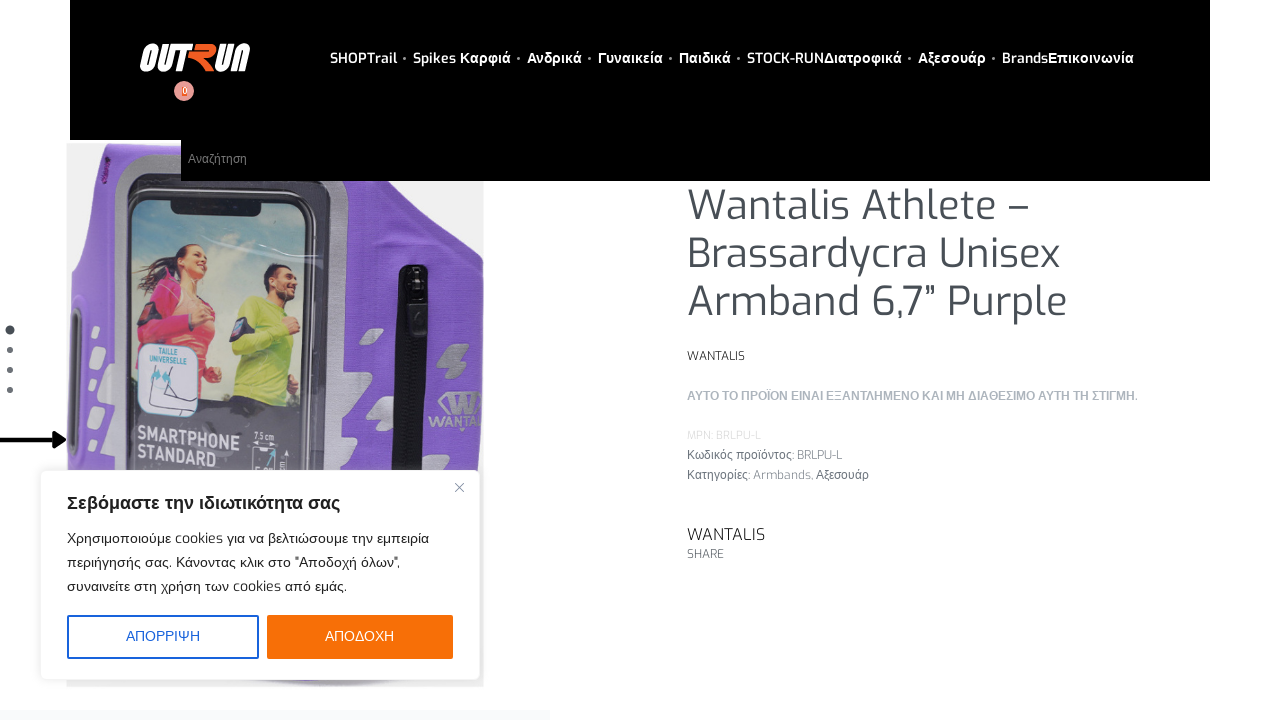

--- FILE ---
content_type: text/html; charset=UTF-8
request_url: https://outrun.gr/product/wantalis-athlete-brassardycra-unisex-armband-67-purple/
body_size: 44085
content:
<!DOCTYPE html>
<html lang="el" data-df  data-container="1440" data-xl="2" data-admin-bar="0" class="elementor-kit-76614">
<head>
<meta charset="UTF-8">
<meta name="viewport" content="width=device-width, initial-scale=1">
<link rel="profile" href="//gmpg.org/xfn/11">
<link rel="pingback" href="https://outrun.gr/xmlrpc.php">

<meta name='robots' content='index, follow, max-image-preview:large, max-snippet:-1, max-video-preview:-1' />

	<!-- This site is optimized with the Yoast SEO plugin v26.4 - https://yoast.com/wordpress/plugins/seo/ -->
	<title>Wantalis Athlete - Brassardycra Unisex Armband 6,7&#039;&#039; Purple - outrun.gr</title>
	<link rel="canonical" href="https://outrun.gr/product/wantalis-athlete-brassardycra-unisex-armband-67-purple/" />
	<meta property="og:locale" content="el_GR" />
	<meta property="og:type" content="article" />
	<meta property="og:title" content="Wantalis Athlete - Brassardycra Unisex Armband 6,7&#039;&#039; Purple - outrun.gr" />
	<meta property="og:description" content="Wantalis Athlete &#8211; Brassardycra Unisex Armband 6,7&#8221; Wantalis Athlete &#8211; Brassardycra Unisex Armband 6,7&#8221;. Ειδικό strap ασφαλείας για να μη φεύγει από το χέρι κατά τη διάρκεια της προπόνησης • Υλικό: spandex / αδιάβροχο • Πλαστικό συμβατό με όλες τις οθόνες τηλεφώνου με προστασία από γρατσουνιές • Ανακλαστικές λεπτομέρεις πάνω στο προϊόν για ορατότητα στη νύχτα • [&hellip;]" />
	<meta property="og:url" content="https://outrun.gr/product/wantalis-athlete-brassardycra-unisex-armband-67-purple/" />
	<meta property="og:site_name" content="outrun.gr" />
	<meta property="article:publisher" content="https://www.facebook.com/outrungreece/" />
	<meta property="article:modified_time" content="2025-11-19T17:32:43+00:00" />
	<meta property="og:image" content="https://outrun.gr/wp-content/uploads/2023/12/BRLPU-L-2.jpg" />
	<meta property="og:image:width" content="992" />
	<meta property="og:image:height" content="992" />
	<meta property="og:image:type" content="image/jpeg" />
	<meta name="twitter:card" content="summary_large_image" />
	<meta name="twitter:label1" content="Εκτιμώμενος χρόνος ανάγνωσης" />
	<meta name="twitter:data1" content="1 λεπτό" />
	<script type="application/ld+json" class="yoast-schema-graph">{"@context":"https://schema.org","@graph":[{"@type":"WebPage","@id":"https://outrun.gr/product/wantalis-athlete-brassardycra-unisex-armband-67-purple/","url":"https://outrun.gr/product/wantalis-athlete-brassardycra-unisex-armband-67-purple/","name":"Wantalis Athlete - Brassardycra Unisex Armband 6,7'' Purple - outrun.gr","isPartOf":{"@id":"https://outrun.gr/#website"},"primaryImageOfPage":{"@id":"https://outrun.gr/product/wantalis-athlete-brassardycra-unisex-armband-67-purple/#primaryimage"},"image":{"@id":"https://outrun.gr/product/wantalis-athlete-brassardycra-unisex-armband-67-purple/#primaryimage"},"thumbnailUrl":"https://outrun.gr/wp-content/uploads/2023/12/BRLPU-L-2.jpg","datePublished":"2023-12-14T11:04:33+00:00","dateModified":"2025-11-19T17:32:43+00:00","breadcrumb":{"@id":"https://outrun.gr/product/wantalis-athlete-brassardycra-unisex-armband-67-purple/#breadcrumb"},"inLanguage":"el","potentialAction":[{"@type":"ReadAction","target":["https://outrun.gr/product/wantalis-athlete-brassardycra-unisex-armband-67-purple/"]}]},{"@type":"ImageObject","inLanguage":"el","@id":"https://outrun.gr/product/wantalis-athlete-brassardycra-unisex-armband-67-purple/#primaryimage","url":"https://outrun.gr/wp-content/uploads/2023/12/BRLPU-L-2.jpg","contentUrl":"https://outrun.gr/wp-content/uploads/2023/12/BRLPU-L-2.jpg","width":992,"height":992},{"@type":"BreadcrumbList","@id":"https://outrun.gr/product/wantalis-athlete-brassardycra-unisex-armband-67-purple/#breadcrumb","itemListElement":[{"@type":"ListItem","position":1,"name":"Αρχική","item":"https://outrun.gr/"},{"@type":"ListItem","position":2,"name":"Shop","item":"https://clone7-3-23.outrun.gr/shop/"},{"@type":"ListItem","position":3,"name":"Αξεσουάρ","item":"https://clone7-3-23.outrun.gr/product-category/%ce%b1%ce%be%ce%b5%cf%83%ce%bf%cf%85%ce%ac%cf%81/"},{"@type":"ListItem","position":4,"name":"Wantalis Athlete &#8211; Brassardycra Unisex Armband 6,7&#8221; Purple"}]},{"@type":"WebSite","@id":"https://outrun.gr/#website","url":"https://outrun.gr/","name":"outrun.gr","description":"Αθλητικά Είδη Για Το Τρέξιμο","publisher":{"@id":"https://outrun.gr/#organization"},"potentialAction":[{"@type":"SearchAction","target":{"@type":"EntryPoint","urlTemplate":"https://outrun.gr/?s={search_term_string}"},"query-input":{"@type":"PropertyValueSpecification","valueRequired":true,"valueName":"search_term_string"}}],"inLanguage":"el"},{"@type":"Organization","@id":"https://outrun.gr/#organization","name":"OUTRUN","url":"https://outrun.gr/","logo":{"@type":"ImageObject","inLanguage":"el","@id":"https://outrun.gr/#/schema/logo/image/","url":"https://outrun.gr/wp-content/uploads/2020/03/OUTRUN_LOGO_BLACK-scaled.jpg","contentUrl":"https://outrun.gr/wp-content/uploads/2020/03/OUTRUN_LOGO_BLACK-scaled.jpg","width":2560,"height":870,"caption":"OUTRUN"},"image":{"@id":"https://outrun.gr/#/schema/logo/image/"},"sameAs":["https://www.facebook.com/outrungreece/","https://www.instagram.com/outrungreece/"]}]}</script>
	<!-- / Yoast SEO plugin. -->


<script type='application/javascript'  id='pys-version-script'>console.log('PixelYourSite Free version 11.1.4');</script>
<link rel='dns-prefetch' href='//static.klaviyo.com' />
<link href='//fonts.gstatic.com' crossorigin rel='preconnect' />
<link href='//fonts.googleapis.com' rel='preconnect' />
<link rel="alternate" type="application/rss+xml" title="Ροή RSS &raquo; outrun.gr" href="https://outrun.gr/feed/" />
<link rel="alternate" type="application/rss+xml" title="Ροή Σχολίων &raquo; outrun.gr" href="https://outrun.gr/comments/feed/" />
<link rel="alternate" title="oEmbed (JSON)" type="application/json+oembed" href="https://outrun.gr/wp-json/oembed/1.0/embed?url=https%3A%2F%2Foutrun.gr%2Fproduct%2Fwantalis-athlete-brassardycra-unisex-armband-67-purple%2F" />
<link rel="alternate" title="oEmbed (XML)" type="text/xml+oembed" href="https://outrun.gr/wp-json/oembed/1.0/embed?url=https%3A%2F%2Foutrun.gr%2Fproduct%2Fwantalis-athlete-brassardycra-unisex-armband-67-purple%2F&#038;format=xml" />
<style id='wp-img-auto-sizes-contain-inline-css' type='text/css'>
img:is([sizes=auto i],[sizes^="auto," i]){contain-intrinsic-size:3000px 1500px}
/*# sourceURL=wp-img-auto-sizes-contain-inline-css */
</style>
<link rel='stylesheet' id='wp-block-library-css' href='https://outrun.gr/wp-includes/css/dist/block-library/style.min.css?ver=6.9' type='text/css' media='all' />
<link rel='stylesheet' id='wc-blocks-style-css' href='https://outrun.gr/wp-content/plugins/woocommerce/assets/client/blocks/wc-blocks.css?ver=wc-10.3.5' type='text/css' media='all' />
<style id='global-styles-inline-css' type='text/css'>
:root{--wp--preset--aspect-ratio--square: 1;--wp--preset--aspect-ratio--4-3: 4/3;--wp--preset--aspect-ratio--3-4: 3/4;--wp--preset--aspect-ratio--3-2: 3/2;--wp--preset--aspect-ratio--2-3: 2/3;--wp--preset--aspect-ratio--16-9: 16/9;--wp--preset--aspect-ratio--9-16: 9/16;--wp--preset--color--black: #000000;--wp--preset--color--cyan-bluish-gray: #abb8c3;--wp--preset--color--white: #ffffff;--wp--preset--color--pale-pink: #f78da7;--wp--preset--color--vivid-red: #cf2e2e;--wp--preset--color--luminous-vivid-orange: #ff6900;--wp--preset--color--luminous-vivid-amber: #fcb900;--wp--preset--color--light-green-cyan: #7bdcb5;--wp--preset--color--vivid-green-cyan: #00d084;--wp--preset--color--pale-cyan-blue: #8ed1fc;--wp--preset--color--vivid-cyan-blue: #0693e3;--wp--preset--color--vivid-purple: #9b51e0;--wp--preset--gradient--vivid-cyan-blue-to-vivid-purple: linear-gradient(135deg,rgb(6,147,227) 0%,rgb(155,81,224) 100%);--wp--preset--gradient--light-green-cyan-to-vivid-green-cyan: linear-gradient(135deg,rgb(122,220,180) 0%,rgb(0,208,130) 100%);--wp--preset--gradient--luminous-vivid-amber-to-luminous-vivid-orange: linear-gradient(135deg,rgb(252,185,0) 0%,rgb(255,105,0) 100%);--wp--preset--gradient--luminous-vivid-orange-to-vivid-red: linear-gradient(135deg,rgb(255,105,0) 0%,rgb(207,46,46) 100%);--wp--preset--gradient--very-light-gray-to-cyan-bluish-gray: linear-gradient(135deg,rgb(238,238,238) 0%,rgb(169,184,195) 100%);--wp--preset--gradient--cool-to-warm-spectrum: linear-gradient(135deg,rgb(74,234,220) 0%,rgb(151,120,209) 20%,rgb(207,42,186) 40%,rgb(238,44,130) 60%,rgb(251,105,98) 80%,rgb(254,248,76) 100%);--wp--preset--gradient--blush-light-purple: linear-gradient(135deg,rgb(255,206,236) 0%,rgb(152,150,240) 100%);--wp--preset--gradient--blush-bordeaux: linear-gradient(135deg,rgb(254,205,165) 0%,rgb(254,45,45) 50%,rgb(107,0,62) 100%);--wp--preset--gradient--luminous-dusk: linear-gradient(135deg,rgb(255,203,112) 0%,rgb(199,81,192) 50%,rgb(65,88,208) 100%);--wp--preset--gradient--pale-ocean: linear-gradient(135deg,rgb(255,245,203) 0%,rgb(182,227,212) 50%,rgb(51,167,181) 100%);--wp--preset--gradient--electric-grass: linear-gradient(135deg,rgb(202,248,128) 0%,rgb(113,206,126) 100%);--wp--preset--gradient--midnight: linear-gradient(135deg,rgb(2,3,129) 0%,rgb(40,116,252) 100%);--wp--preset--font-size--small: 13px;--wp--preset--font-size--medium: 20px;--wp--preset--font-size--large: 36px;--wp--preset--font-size--x-large: 42px;--wp--preset--spacing--20: 0.44rem;--wp--preset--spacing--30: 0.67rem;--wp--preset--spacing--40: 1rem;--wp--preset--spacing--50: 1.5rem;--wp--preset--spacing--60: 2.25rem;--wp--preset--spacing--70: 3.38rem;--wp--preset--spacing--80: 5.06rem;--wp--preset--shadow--natural: 6px 6px 9px rgba(0, 0, 0, 0.2);--wp--preset--shadow--deep: 12px 12px 50px rgba(0, 0, 0, 0.4);--wp--preset--shadow--sharp: 6px 6px 0px rgba(0, 0, 0, 0.2);--wp--preset--shadow--outlined: 6px 6px 0px -3px rgb(255, 255, 255), 6px 6px rgb(0, 0, 0);--wp--preset--shadow--crisp: 6px 6px 0px rgb(0, 0, 0);}:where(.is-layout-flex){gap: 0.5em;}:where(.is-layout-grid){gap: 0.5em;}body .is-layout-flex{display: flex;}.is-layout-flex{flex-wrap: wrap;align-items: center;}.is-layout-flex > :is(*, div){margin: 0;}body .is-layout-grid{display: grid;}.is-layout-grid > :is(*, div){margin: 0;}:where(.wp-block-columns.is-layout-flex){gap: 2em;}:where(.wp-block-columns.is-layout-grid){gap: 2em;}:where(.wp-block-post-template.is-layout-flex){gap: 1.25em;}:where(.wp-block-post-template.is-layout-grid){gap: 1.25em;}.has-black-color{color: var(--wp--preset--color--black) !important;}.has-cyan-bluish-gray-color{color: var(--wp--preset--color--cyan-bluish-gray) !important;}.has-white-color{color: var(--wp--preset--color--white) !important;}.has-pale-pink-color{color: var(--wp--preset--color--pale-pink) !important;}.has-vivid-red-color{color: var(--wp--preset--color--vivid-red) !important;}.has-luminous-vivid-orange-color{color: var(--wp--preset--color--luminous-vivid-orange) !important;}.has-luminous-vivid-amber-color{color: var(--wp--preset--color--luminous-vivid-amber) !important;}.has-light-green-cyan-color{color: var(--wp--preset--color--light-green-cyan) !important;}.has-vivid-green-cyan-color{color: var(--wp--preset--color--vivid-green-cyan) !important;}.has-pale-cyan-blue-color{color: var(--wp--preset--color--pale-cyan-blue) !important;}.has-vivid-cyan-blue-color{color: var(--wp--preset--color--vivid-cyan-blue) !important;}.has-vivid-purple-color{color: var(--wp--preset--color--vivid-purple) !important;}.has-black-background-color{background-color: var(--wp--preset--color--black) !important;}.has-cyan-bluish-gray-background-color{background-color: var(--wp--preset--color--cyan-bluish-gray) !important;}.has-white-background-color{background-color: var(--wp--preset--color--white) !important;}.has-pale-pink-background-color{background-color: var(--wp--preset--color--pale-pink) !important;}.has-vivid-red-background-color{background-color: var(--wp--preset--color--vivid-red) !important;}.has-luminous-vivid-orange-background-color{background-color: var(--wp--preset--color--luminous-vivid-orange) !important;}.has-luminous-vivid-amber-background-color{background-color: var(--wp--preset--color--luminous-vivid-amber) !important;}.has-light-green-cyan-background-color{background-color: var(--wp--preset--color--light-green-cyan) !important;}.has-vivid-green-cyan-background-color{background-color: var(--wp--preset--color--vivid-green-cyan) !important;}.has-pale-cyan-blue-background-color{background-color: var(--wp--preset--color--pale-cyan-blue) !important;}.has-vivid-cyan-blue-background-color{background-color: var(--wp--preset--color--vivid-cyan-blue) !important;}.has-vivid-purple-background-color{background-color: var(--wp--preset--color--vivid-purple) !important;}.has-black-border-color{border-color: var(--wp--preset--color--black) !important;}.has-cyan-bluish-gray-border-color{border-color: var(--wp--preset--color--cyan-bluish-gray) !important;}.has-white-border-color{border-color: var(--wp--preset--color--white) !important;}.has-pale-pink-border-color{border-color: var(--wp--preset--color--pale-pink) !important;}.has-vivid-red-border-color{border-color: var(--wp--preset--color--vivid-red) !important;}.has-luminous-vivid-orange-border-color{border-color: var(--wp--preset--color--luminous-vivid-orange) !important;}.has-luminous-vivid-amber-border-color{border-color: var(--wp--preset--color--luminous-vivid-amber) !important;}.has-light-green-cyan-border-color{border-color: var(--wp--preset--color--light-green-cyan) !important;}.has-vivid-green-cyan-border-color{border-color: var(--wp--preset--color--vivid-green-cyan) !important;}.has-pale-cyan-blue-border-color{border-color: var(--wp--preset--color--pale-cyan-blue) !important;}.has-vivid-cyan-blue-border-color{border-color: var(--wp--preset--color--vivid-cyan-blue) !important;}.has-vivid-purple-border-color{border-color: var(--wp--preset--color--vivid-purple) !important;}.has-vivid-cyan-blue-to-vivid-purple-gradient-background{background: var(--wp--preset--gradient--vivid-cyan-blue-to-vivid-purple) !important;}.has-light-green-cyan-to-vivid-green-cyan-gradient-background{background: var(--wp--preset--gradient--light-green-cyan-to-vivid-green-cyan) !important;}.has-luminous-vivid-amber-to-luminous-vivid-orange-gradient-background{background: var(--wp--preset--gradient--luminous-vivid-amber-to-luminous-vivid-orange) !important;}.has-luminous-vivid-orange-to-vivid-red-gradient-background{background: var(--wp--preset--gradient--luminous-vivid-orange-to-vivid-red) !important;}.has-very-light-gray-to-cyan-bluish-gray-gradient-background{background: var(--wp--preset--gradient--very-light-gray-to-cyan-bluish-gray) !important;}.has-cool-to-warm-spectrum-gradient-background{background: var(--wp--preset--gradient--cool-to-warm-spectrum) !important;}.has-blush-light-purple-gradient-background{background: var(--wp--preset--gradient--blush-light-purple) !important;}.has-blush-bordeaux-gradient-background{background: var(--wp--preset--gradient--blush-bordeaux) !important;}.has-luminous-dusk-gradient-background{background: var(--wp--preset--gradient--luminous-dusk) !important;}.has-pale-ocean-gradient-background{background: var(--wp--preset--gradient--pale-ocean) !important;}.has-electric-grass-gradient-background{background: var(--wp--preset--gradient--electric-grass) !important;}.has-midnight-gradient-background{background: var(--wp--preset--gradient--midnight) !important;}.has-small-font-size{font-size: var(--wp--preset--font-size--small) !important;}.has-medium-font-size{font-size: var(--wp--preset--font-size--medium) !important;}.has-large-font-size{font-size: var(--wp--preset--font-size--large) !important;}.has-x-large-font-size{font-size: var(--wp--preset--font-size--x-large) !important;}
/*# sourceURL=global-styles-inline-css */
</style>

<style id='classic-theme-styles-inline-css' type='text/css'>
/*! This file is auto-generated */
.wp-block-button__link{color:#fff;background-color:#32373c;border-radius:9999px;box-shadow:none;text-decoration:none;padding:calc(.667em + 2px) calc(1.333em + 2px);font-size:1.125em}.wp-block-file__button{background:#32373c;color:#fff;text-decoration:none}
/*# sourceURL=/wp-includes/css/classic-themes.min.css */
</style>
<style id='woocommerce-inline-inline-css' type='text/css'>
.woocommerce form .form-row .required { visibility: visible; }
.woocommerce form .form-row abbr.required { visibility: visible; }
/*# sourceURL=woocommerce-inline-inline-css */
</style>
<link rel='stylesheet' id='aws-style-css' href='https://outrun.gr/wp-content/plugins/advanced-woo-search/assets/css/common.min.css?ver=3.48' type='text/css' media='all' />
<link rel='stylesheet' id='wcct_public_css-css' href='https://outrun.gr/wp-content/plugins/finale-woocommerce-sales-countdown-timer-discount-plugin/assets/css/wcct_combined.css?ver=2.20.1' type='text/css' media='all' />
<link rel='stylesheet' id='pwb-styles-frontend-css' href='https://outrun.gr/wp-content/plugins/perfect-woocommerce-brands/build/frontend/css/style.css?ver=3.3.2' type='text/css' media='all' />
<link rel='stylesheet' id='elementor-frontend-css' href='https://outrun.gr/wp-content/plugins/elementor/assets/css/frontend.min.css?ver=3.33.2' type='text/css' media='all' />
<link id="rey-hs-css" type="text/css" href="https://outrun.gr/wp-content/uploads/rey/hs-a9e7890247.css?ver=3.1.10.1764839711"  rel="stylesheet" media="all"  />
<link id="rey-ds-css" type="text/css" href="https://outrun.gr/wp-content/uploads/rey/ds-b82c48c0d0.css?ver=3.1.10.1764839791" data-noptimize="" data-no-optimize="1" data-pagespeed-no-defer="" data-pagespeed-no-transform="" data-minify="1" rel="preload" as="style" onload="this.onload=null;this.rel='stylesheet';" media="all"  />
<noscript><link rel="stylesheet" href="https://outrun.gr/wp-content/uploads/rey/ds-b82c48c0d0.css" data-no-minify="1"></noscript>
<link rel='stylesheet' id='elementor-post-97-css' href='https://outrun.gr/wp-content/uploads/elementor/css/post-97.css?ver=1764845309' type='text/css' media='all' />
<link rel="stylesheet" onload="this.onload=null;this.media='all';" media="print"  data-noptimize="" data-no-optimize="1" data-pagespeed-no-defer="" data-pagespeed-no-transform="" data-minify="1" data-no-rel='stylesheet' id='elementor-post-76608-css' href='https://outrun.gr/wp-content/uploads/elementor/css/post-76608.css?ver=1764845309' type='text/css' data-media='all' />
<noscript><link rel='stylesheet' data-noptimize="" data-no-optimize="1" data-pagespeed-no-defer="" data-pagespeed-no-transform="" data-minify="1" data-id='elementor-post-76608-css' href='https://outrun.gr/wp-content/uploads/elementor/css/post-76608.css?ver=1764845309' data-type='text/css' data-media='all' />
</noscript><link rel="preload" as="style" onload="this.onload=null;this.rel='stylesheet';" media="all"   data-no-rel='stylesheet' id='rey-wp-style-child-css' href='https://outrun.gr/wp-content/themes/rey-child/style.css?ver=1.0.0' type='text/css' data-media='all' />
<noscript><link rel='stylesheet'  data-id='rey-wp-style-child-css' href='https://outrun.gr/wp-content/themes/rey-child/style.css?ver=1.0.0' data-type='text/css' data-media='all' />
</noscript><link rel='stylesheet' id='elementor-icons-shared-0-css' href='https://outrun.gr/wp-content/plugins/elementor/assets/lib/font-awesome/css/fontawesome.min.css?ver=5.15.3' type='text/css' media='all' />
<link rel='stylesheet' id='elementor-icons-fa-solid-css' href='https://outrun.gr/wp-content/plugins/elementor/assets/lib/font-awesome/css/solid.min.css?ver=5.15.3' type='text/css' media='all' />
<link rel='stylesheet' id='elementor-icons-fa-brands-css' href='https://outrun.gr/wp-content/plugins/elementor/assets/lib/font-awesome/css/brands.min.css?ver=5.15.3' type='text/css' media='all' />
<script type="text/javascript" id="cookie-law-info-js-extra">
/* <![CDATA[ */
var _ckyConfig = {"_ipData":[],"_assetsURL":"https://outrun.gr/wp-content/plugins/cookie-law-info/lite/frontend/images/","_publicURL":"https://outrun.gr","_expiry":"365","_categories":[{"name":"Necessary","slug":"necessary","isNecessary":true,"ccpaDoNotSell":true,"cookies":[],"active":true,"defaultConsent":{"gdpr":true,"ccpa":true}},{"name":"Functional","slug":"functional","isNecessary":false,"ccpaDoNotSell":true,"cookies":[],"active":true,"defaultConsent":{"gdpr":false,"ccpa":false}},{"name":"Analytics","slug":"analytics","isNecessary":false,"ccpaDoNotSell":true,"cookies":[],"active":true,"defaultConsent":{"gdpr":false,"ccpa":false}},{"name":"Performance","slug":"performance","isNecessary":false,"ccpaDoNotSell":true,"cookies":[],"active":true,"defaultConsent":{"gdpr":false,"ccpa":false}},{"name":"Advertisement","slug":"advertisement","isNecessary":false,"ccpaDoNotSell":true,"cookies":[],"active":true,"defaultConsent":{"gdpr":false,"ccpa":false}}],"_activeLaw":"gdpr","_rootDomain":"","_block":"1","_showBanner":"1","_bannerConfig":{"settings":{"type":"box","preferenceCenterType":"popup","position":"bottom-left","applicableLaw":"gdpr"},"behaviours":{"reloadBannerOnAccept":false,"loadAnalyticsByDefault":false,"animations":{"onLoad":"animate","onHide":"sticky"}},"config":{"revisitConsent":{"status":true,"tag":"revisit-consent","position":"bottom-left","meta":{"url":"#"},"styles":{"background-color":"#0056A7"},"elements":{"title":{"type":"text","tag":"revisit-consent-title","status":true,"styles":{"color":"#0056a7"}}}},"preferenceCenter":{"toggle":{"status":true,"tag":"detail-category-toggle","type":"toggle","states":{"active":{"styles":{"background-color":"#1863DC"}},"inactive":{"styles":{"background-color":"#D0D5D2"}}}}},"categoryPreview":{"status":false,"toggle":{"status":true,"tag":"detail-category-preview-toggle","type":"toggle","states":{"active":{"styles":{"background-color":"#1863DC"}},"inactive":{"styles":{"background-color":"#D0D5D2"}}}}},"videoPlaceholder":{"status":true,"styles":{"background-color":"#000000","border-color":"#000000","color":"#ffffff"}},"readMore":{"status":false,"tag":"readmore-button","type":"link","meta":{"noFollow":true,"newTab":true},"styles":{"color":"#1863DC","background-color":"transparent","border-color":"transparent"}},"showMore":{"status":true,"tag":"show-desc-button","type":"button","styles":{"color":"#1863DC"}},"showLess":{"status":true,"tag":"hide-desc-button","type":"button","styles":{"color":"#1863DC"}},"alwaysActive":{"status":true,"tag":"always-active","styles":{"color":"#008000"}},"manualLinks":{"status":true,"tag":"manual-links","type":"link","styles":{"color":"#1863DC"}},"auditTable":{"status":true},"optOption":{"status":true,"toggle":{"status":true,"tag":"optout-option-toggle","type":"toggle","states":{"active":{"styles":{"background-color":"#1863dc"}},"inactive":{"styles":{"background-color":"#FFFFFF"}}}}}}},"_version":"3.3.7","_logConsent":"1","_tags":[{"tag":"accept-button","styles":{"color":"#FFFFFF","background-color":"#F76F07","border-color":"#F76F07"}},{"tag":"reject-button","styles":{"color":"#1863DC","background-color":"transparent","border-color":"#1863DC"}},{"tag":"settings-button","styles":{"color":"#1863DC","background-color":"transparent","border-color":"#1863DC"}},{"tag":"readmore-button","styles":{"color":"#1863DC","background-color":"transparent","border-color":"transparent"}},{"tag":"donotsell-button","styles":{"color":"#1863DC","background-color":"transparent","border-color":"transparent"}},{"tag":"show-desc-button","styles":{"color":"#1863DC"}},{"tag":"hide-desc-button","styles":{"color":"#1863DC"}},{"tag":"cky-always-active","styles":[]},{"tag":"cky-link","styles":[]},{"tag":"accept-button","styles":{"color":"#FFFFFF","background-color":"#F76F07","border-color":"#F76F07"}},{"tag":"revisit-consent","styles":{"background-color":"#0056A7"}}],"_shortCodes":[{"key":"cky_readmore","content":"\u003Ca href=\"https://outrun.gr/\u03c0\u03bf\u03bb\u03b9\u03c4\u03b9\u03ba\u03ae-\u03b1\u03c0\u03bf\u03c1\u03c1\u03ae\u03c4\u03bf\u03c5/\" class=\"cky-policy\" aria-label=\"\u03a0\u03bf\u03bb\u03b9\u03c4\u03b9\u03ba\u03ae Cookies\" target=\"_blank\" rel=\"noopener\" data-cky-tag=\"readmore-button\"\u003E\u03a0\u03bf\u03bb\u03b9\u03c4\u03b9\u03ba\u03ae Cookies\u003C/a\u003E","tag":"readmore-button","status":false,"attributes":{"rel":"nofollow","target":"_blank"}},{"key":"cky_show_desc","content":"\u003Cbutton class=\"cky-show-desc-btn\" data-cky-tag=\"show-desc-button\" aria-label=\"Show more\"\u003EShow more\u003C/button\u003E","tag":"show-desc-button","status":true,"attributes":[]},{"key":"cky_hide_desc","content":"\u003Cbutton class=\"cky-show-desc-btn\" data-cky-tag=\"hide-desc-button\" aria-label=\"Show less\"\u003EShow less\u003C/button\u003E","tag":"hide-desc-button","status":true,"attributes":[]},{"key":"cky_optout_show_desc","content":"[cky_optout_show_desc]","tag":"optout-show-desc-button","status":true,"attributes":[]},{"key":"cky_optout_hide_desc","content":"[cky_optout_hide_desc]","tag":"optout-hide-desc-button","status":true,"attributes":[]},{"key":"cky_category_toggle_label","content":"[cky_{{status}}_category_label] [cky_preference_{{category_slug}}_title]","tag":"","status":true,"attributes":[]},{"key":"cky_enable_category_label","content":"Enable","tag":"","status":true,"attributes":[]},{"key":"cky_disable_category_label","content":"Disable","tag":"","status":true,"attributes":[]},{"key":"cky_video_placeholder","content":"\u003Cdiv class=\"video-placeholder-normal\" data-cky-tag=\"video-placeholder\" id=\"[UNIQUEID]\"\u003E\u003Cp class=\"video-placeholder-text-normal\" data-cky-tag=\"placeholder-title\"\u003EPlease accept cookies to access this content\u003C/p\u003E\u003C/div\u003E","tag":"","status":true,"attributes":[]},{"key":"cky_enable_optout_label","content":"Enable","tag":"","status":true,"attributes":[]},{"key":"cky_disable_optout_label","content":"Disable","tag":"","status":true,"attributes":[]},{"key":"cky_optout_toggle_label","content":"[cky_{{status}}_optout_label] [cky_optout_option_title]","tag":"","status":true,"attributes":[]},{"key":"cky_optout_option_title","content":"Do Not Sell or Share My Personal Information","tag":"","status":true,"attributes":[]},{"key":"cky_optout_close_label","content":"Close","tag":"","status":true,"attributes":[]},{"key":"cky_preference_close_label","content":"Close","tag":"","status":true,"attributes":[]}],"_rtl":"","_language":"en","_providersToBlock":[]};
var _ckyStyles = {"css":".cky-overlay{background: #000000; opacity: 0.4; position: fixed; top: 0; left: 0; width: 100%; height: 100%; z-index: 99999999;}.cky-hide{display: none;}.cky-btn-revisit-wrapper{display: flex; align-items: center; justify-content: center; background: #0056a7; width: 45px; height: 45px; border-radius: 50%; position: fixed; z-index: 999999; cursor: pointer;}.cky-revisit-bottom-left{bottom: 15px; left: 15px;}.cky-revisit-bottom-right{bottom: 15px; right: 15px;}.cky-btn-revisit-wrapper .cky-btn-revisit{display: flex; align-items: center; justify-content: center; background: none; border: none; cursor: pointer; position: relative; margin: 0; padding: 0;}.cky-btn-revisit-wrapper .cky-btn-revisit img{max-width: fit-content; margin: 0; height: 30px; width: 30px;}.cky-revisit-bottom-left:hover::before{content: attr(data-tooltip); position: absolute; background: #4e4b66; color: #ffffff; left: calc(100% + 7px); font-size: 12px; line-height: 16px; width: max-content; padding: 4px 8px; border-radius: 4px;}.cky-revisit-bottom-left:hover::after{position: absolute; content: \"\"; border: 5px solid transparent; left: calc(100% + 2px); border-left-width: 0; border-right-color: #4e4b66;}.cky-revisit-bottom-right:hover::before{content: attr(data-tooltip); position: absolute; background: #4e4b66; color: #ffffff; right: calc(100% + 7px); font-size: 12px; line-height: 16px; width: max-content; padding: 4px 8px; border-radius: 4px;}.cky-revisit-bottom-right:hover::after{position: absolute; content: \"\"; border: 5px solid transparent; right: calc(100% + 2px); border-right-width: 0; border-left-color: #4e4b66;}.cky-revisit-hide{display: none;}.cky-consent-container{position: fixed; width: 440px; box-sizing: border-box; z-index: 9999999; border-radius: 6px;}.cky-consent-container .cky-consent-bar{background: #ffffff; border: 1px solid; padding: 20px 26px; box-shadow: 0 -1px 10px 0 #acabab4d; border-radius: 6px;}.cky-box-bottom-left{bottom: 40px; left: 40px;}.cky-box-bottom-right{bottom: 40px; right: 40px;}.cky-box-top-left{top: 40px; left: 40px;}.cky-box-top-right{top: 40px; right: 40px;}.cky-custom-brand-logo-wrapper .cky-custom-brand-logo{width: 100px; height: auto; margin: 0 0 12px 0;}.cky-notice .cky-title{color: #212121; font-weight: 700; font-size: 18px; line-height: 24px; margin: 0 0 12px 0;}.cky-notice-des *,.cky-preference-content-wrapper *,.cky-accordion-header-des *,.cky-gpc-wrapper .cky-gpc-desc *{font-size: 14px;}.cky-notice-des{color: #212121; font-size: 14px; line-height: 24px; font-weight: 400;}.cky-notice-des img{height: 25px; width: 25px;}.cky-consent-bar .cky-notice-des p,.cky-gpc-wrapper .cky-gpc-desc p,.cky-preference-body-wrapper .cky-preference-content-wrapper p,.cky-accordion-header-wrapper .cky-accordion-header-des p,.cky-cookie-des-table li div:last-child p{color: inherit; margin-top: 0; overflow-wrap: break-word;}.cky-notice-des P:last-child,.cky-preference-content-wrapper p:last-child,.cky-cookie-des-table li div:last-child p:last-child,.cky-gpc-wrapper .cky-gpc-desc p:last-child{margin-bottom: 0;}.cky-notice-des a.cky-policy,.cky-notice-des button.cky-policy{font-size: 14px; color: #1863dc; white-space: nowrap; cursor: pointer; background: transparent; border: 1px solid; text-decoration: underline;}.cky-notice-des button.cky-policy{padding: 0;}.cky-notice-des a.cky-policy:focus-visible,.cky-notice-des button.cky-policy:focus-visible,.cky-preference-content-wrapper .cky-show-desc-btn:focus-visible,.cky-accordion-header .cky-accordion-btn:focus-visible,.cky-preference-header .cky-btn-close:focus-visible,.cky-switch input[type=\"checkbox\"]:focus-visible,.cky-footer-wrapper a:focus-visible,.cky-btn:focus-visible{outline: 2px solid #1863dc; outline-offset: 2px;}.cky-btn:focus:not(:focus-visible),.cky-accordion-header .cky-accordion-btn:focus:not(:focus-visible),.cky-preference-content-wrapper .cky-show-desc-btn:focus:not(:focus-visible),.cky-btn-revisit-wrapper .cky-btn-revisit:focus:not(:focus-visible),.cky-preference-header .cky-btn-close:focus:not(:focus-visible),.cky-consent-bar .cky-banner-btn-close:focus:not(:focus-visible){outline: 0;}button.cky-show-desc-btn:not(:hover):not(:active){color: #1863dc; background: transparent;}button.cky-accordion-btn:not(:hover):not(:active),button.cky-banner-btn-close:not(:hover):not(:active),button.cky-btn-revisit:not(:hover):not(:active),button.cky-btn-close:not(:hover):not(:active){background: transparent;}.cky-consent-bar button:hover,.cky-modal.cky-modal-open button:hover,.cky-consent-bar button:focus,.cky-modal.cky-modal-open button:focus{text-decoration: none;}.cky-notice-btn-wrapper{display: flex; justify-content: flex-start; align-items: center; flex-wrap: wrap; margin-top: 16px;}.cky-notice-btn-wrapper .cky-btn{text-shadow: none; box-shadow: none;}.cky-btn{flex: auto; max-width: 100%; font-size: 14px; font-family: inherit; line-height: 24px; padding: 8px; font-weight: 500; margin: 0 8px 0 0; border-radius: 2px; cursor: pointer; text-align: center; text-transform: none; min-height: 0;}.cky-btn:hover{opacity: 0.8;}.cky-btn-customize{color: #1863dc; background: transparent; border: 2px solid #1863dc;}.cky-btn-reject{color: #1863dc; background: transparent; border: 2px solid #1863dc;}.cky-btn-accept{background: #1863dc; color: #ffffff; border: 2px solid #1863dc;}.cky-btn:last-child{margin-right: 0;}@media (max-width: 576px){.cky-box-bottom-left{bottom: 0; left: 0;}.cky-box-bottom-right{bottom: 0; right: 0;}.cky-box-top-left{top: 0; left: 0;}.cky-box-top-right{top: 0; right: 0;}}@media (max-height: 480px){.cky-consent-container{max-height: 100vh;overflow-y: scroll}.cky-notice-des{max-height: unset !important;overflow-y: unset !important}.cky-preference-center{height: 100vh;overflow: auto !important}.cky-preference-center .cky-preference-body-wrapper{overflow: unset}}@media (max-width: 440px){.cky-box-bottom-left, .cky-box-bottom-right, .cky-box-top-left, .cky-box-top-right{width: 100%; max-width: 100%;}.cky-consent-container .cky-consent-bar{padding: 20px 0;}.cky-custom-brand-logo-wrapper, .cky-notice .cky-title, .cky-notice-des, .cky-notice-btn-wrapper{padding: 0 24px;}.cky-notice-des{max-height: 40vh; overflow-y: scroll;}.cky-notice-btn-wrapper{flex-direction: column; margin-top: 0;}.cky-btn{width: 100%; margin: 10px 0 0 0;}.cky-notice-btn-wrapper .cky-btn-customize{order: 2;}.cky-notice-btn-wrapper .cky-btn-reject{order: 3;}.cky-notice-btn-wrapper .cky-btn-accept{order: 1; margin-top: 16px;}}@media (max-width: 352px){.cky-notice .cky-title{font-size: 16px;}.cky-notice-des *{font-size: 12px;}.cky-notice-des, .cky-btn{font-size: 12px;}}.cky-modal.cky-modal-open{display: flex; visibility: visible; -webkit-transform: translate(-50%, -50%); -moz-transform: translate(-50%, -50%); -ms-transform: translate(-50%, -50%); -o-transform: translate(-50%, -50%); transform: translate(-50%, -50%); top: 50%; left: 50%; transition: all 1s ease;}.cky-modal{box-shadow: 0 32px 68px rgba(0, 0, 0, 0.3); margin: 0 auto; position: fixed; max-width: 100%; background: #ffffff; top: 50%; box-sizing: border-box; border-radius: 6px; z-index: 999999999; color: #212121; -webkit-transform: translate(-50%, 100%); -moz-transform: translate(-50%, 100%); -ms-transform: translate(-50%, 100%); -o-transform: translate(-50%, 100%); transform: translate(-50%, 100%); visibility: hidden; transition: all 0s ease;}.cky-preference-center{max-height: 79vh; overflow: hidden; width: 845px; overflow: hidden; flex: 1 1 0; display: flex; flex-direction: column; border-radius: 6px;}.cky-preference-header{display: flex; align-items: center; justify-content: space-between; padding: 22px 24px; border-bottom: 1px solid;}.cky-preference-header .cky-preference-title{font-size: 18px; font-weight: 700; line-height: 24px;}.cky-preference-header .cky-btn-close{margin: 0; cursor: pointer; vertical-align: middle; padding: 0; background: none; border: none; width: 24px; height: 24px; min-height: 0; line-height: 0; text-shadow: none; box-shadow: none;}.cky-preference-header .cky-btn-close img{margin: 0; height: 10px; width: 10px;}.cky-preference-body-wrapper{padding: 0 24px; flex: 1; overflow: auto; box-sizing: border-box;}.cky-preference-content-wrapper,.cky-gpc-wrapper .cky-gpc-desc{font-size: 14px; line-height: 24px; font-weight: 400; padding: 12px 0;}.cky-preference-content-wrapper{border-bottom: 1px solid;}.cky-preference-content-wrapper img{height: 25px; width: 25px;}.cky-preference-content-wrapper .cky-show-desc-btn{font-size: 14px; font-family: inherit; color: #1863dc; text-decoration: none; line-height: 24px; padding: 0; margin: 0; white-space: nowrap; cursor: pointer; background: transparent; border-color: transparent; text-transform: none; min-height: 0; text-shadow: none; box-shadow: none;}.cky-accordion-wrapper{margin-bottom: 10px;}.cky-accordion{border-bottom: 1px solid;}.cky-accordion:last-child{border-bottom: none;}.cky-accordion .cky-accordion-item{display: flex; margin-top: 10px;}.cky-accordion .cky-accordion-body{display: none;}.cky-accordion.cky-accordion-active .cky-accordion-body{display: block; padding: 0 22px; margin-bottom: 16px;}.cky-accordion-header-wrapper{cursor: pointer; width: 100%;}.cky-accordion-item .cky-accordion-header{display: flex; justify-content: space-between; align-items: center;}.cky-accordion-header .cky-accordion-btn{font-size: 16px; font-family: inherit; color: #212121; line-height: 24px; background: none; border: none; font-weight: 700; padding: 0; margin: 0; cursor: pointer; text-transform: none; min-height: 0; text-shadow: none; box-shadow: none;}.cky-accordion-header .cky-always-active{color: #008000; font-weight: 600; line-height: 24px; font-size: 14px;}.cky-accordion-header-des{font-size: 14px; line-height: 24px; margin: 10px 0 16px 0;}.cky-accordion-chevron{margin-right: 22px; position: relative; cursor: pointer;}.cky-accordion-chevron-hide{display: none;}.cky-accordion .cky-accordion-chevron i::before{content: \"\"; position: absolute; border-right: 1.4px solid; border-bottom: 1.4px solid; border-color: inherit; height: 6px; width: 6px; -webkit-transform: rotate(-45deg); -moz-transform: rotate(-45deg); -ms-transform: rotate(-45deg); -o-transform: rotate(-45deg); transform: rotate(-45deg); transition: all 0.2s ease-in-out; top: 8px;}.cky-accordion.cky-accordion-active .cky-accordion-chevron i::before{-webkit-transform: rotate(45deg); -moz-transform: rotate(45deg); -ms-transform: rotate(45deg); -o-transform: rotate(45deg); transform: rotate(45deg);}.cky-audit-table{background: #f4f4f4; border-radius: 6px;}.cky-audit-table .cky-empty-cookies-text{color: inherit; font-size: 12px; line-height: 24px; margin: 0; padding: 10px;}.cky-audit-table .cky-cookie-des-table{font-size: 12px; line-height: 24px; font-weight: normal; padding: 15px 10px; border-bottom: 1px solid; border-bottom-color: inherit; margin: 0;}.cky-audit-table .cky-cookie-des-table:last-child{border-bottom: none;}.cky-audit-table .cky-cookie-des-table li{list-style-type: none; display: flex; padding: 3px 0;}.cky-audit-table .cky-cookie-des-table li:first-child{padding-top: 0;}.cky-cookie-des-table li div:first-child{width: 100px; font-weight: 600; word-break: break-word; word-wrap: break-word;}.cky-cookie-des-table li div:last-child{flex: 1; word-break: break-word; word-wrap: break-word; margin-left: 8px;}.cky-footer-shadow{display: block; width: 100%; height: 40px; background: linear-gradient(180deg, rgba(255, 255, 255, 0) 0%, #ffffff 100%); position: absolute; bottom: calc(100% - 1px);}.cky-footer-wrapper{position: relative;}.cky-prefrence-btn-wrapper{display: flex; flex-wrap: wrap; align-items: center; justify-content: center; padding: 22px 24px; border-top: 1px solid;}.cky-prefrence-btn-wrapper .cky-btn{flex: auto; max-width: 100%; text-shadow: none; box-shadow: none;}.cky-btn-preferences{color: #1863dc; background: transparent; border: 2px solid #1863dc;}.cky-preference-header,.cky-preference-body-wrapper,.cky-preference-content-wrapper,.cky-accordion-wrapper,.cky-accordion,.cky-accordion-wrapper,.cky-footer-wrapper,.cky-prefrence-btn-wrapper{border-color: inherit;}@media (max-width: 845px){.cky-modal{max-width: calc(100% - 16px);}}@media (max-width: 576px){.cky-modal{max-width: 100%;}.cky-preference-center{max-height: 100vh;}.cky-prefrence-btn-wrapper{flex-direction: column;}.cky-accordion.cky-accordion-active .cky-accordion-body{padding-right: 0;}.cky-prefrence-btn-wrapper .cky-btn{width: 100%; margin: 10px 0 0 0;}.cky-prefrence-btn-wrapper .cky-btn-reject{order: 3;}.cky-prefrence-btn-wrapper .cky-btn-accept{order: 1; margin-top: 0;}.cky-prefrence-btn-wrapper .cky-btn-preferences{order: 2;}}@media (max-width: 425px){.cky-accordion-chevron{margin-right: 15px;}.cky-notice-btn-wrapper{margin-top: 0;}.cky-accordion.cky-accordion-active .cky-accordion-body{padding: 0 15px;}}@media (max-width: 352px){.cky-preference-header .cky-preference-title{font-size: 16px;}.cky-preference-header{padding: 16px 24px;}.cky-preference-content-wrapper *, .cky-accordion-header-des *{font-size: 12px;}.cky-preference-content-wrapper, .cky-preference-content-wrapper .cky-show-more, .cky-accordion-header .cky-always-active, .cky-accordion-header-des, .cky-preference-content-wrapper .cky-show-desc-btn, .cky-notice-des a.cky-policy{font-size: 12px;}.cky-accordion-header .cky-accordion-btn{font-size: 14px;}}.cky-switch{display: flex;}.cky-switch input[type=\"checkbox\"]{position: relative; width: 44px; height: 24px; margin: 0; background: #d0d5d2; -webkit-appearance: none; border-radius: 50px; cursor: pointer; outline: 0; border: none; top: 0;}.cky-switch input[type=\"checkbox\"]:checked{background: #1863dc;}.cky-switch input[type=\"checkbox\"]:before{position: absolute; content: \"\"; height: 20px; width: 20px; left: 2px; bottom: 2px; border-radius: 50%; background-color: white; -webkit-transition: 0.4s; transition: 0.4s; margin: 0;}.cky-switch input[type=\"checkbox\"]:after{display: none;}.cky-switch input[type=\"checkbox\"]:checked:before{-webkit-transform: translateX(20px); -ms-transform: translateX(20px); transform: translateX(20px);}@media (max-width: 425px){.cky-switch input[type=\"checkbox\"]{width: 38px; height: 21px;}.cky-switch input[type=\"checkbox\"]:before{height: 17px; width: 17px;}.cky-switch input[type=\"checkbox\"]:checked:before{-webkit-transform: translateX(17px); -ms-transform: translateX(17px); transform: translateX(17px);}}.cky-consent-bar .cky-banner-btn-close{position: absolute; right: 9px; top: 5px; background: none; border: none; cursor: pointer; padding: 0; margin: 0; min-height: 0; line-height: 0; height: 24px; width: 24px; text-shadow: none; box-shadow: none;}.cky-consent-bar .cky-banner-btn-close img{height: 9px; width: 9px; margin: 0;}.cky-notice-group{font-size: 14px; line-height: 24px; font-weight: 400; color: #212121;}.cky-notice-btn-wrapper .cky-btn-do-not-sell{font-size: 14px; line-height: 24px; padding: 6px 0; margin: 0; font-weight: 500; background: none; border-radius: 2px; border: none; cursor: pointer; text-align: left; color: #1863dc; background: transparent; border-color: transparent; box-shadow: none; text-shadow: none;}.cky-consent-bar .cky-banner-btn-close:focus-visible,.cky-notice-btn-wrapper .cky-btn-do-not-sell:focus-visible,.cky-opt-out-btn-wrapper .cky-btn:focus-visible,.cky-opt-out-checkbox-wrapper input[type=\"checkbox\"].cky-opt-out-checkbox:focus-visible{outline: 2px solid #1863dc; outline-offset: 2px;}@media (max-width: 440px){.cky-consent-container{width: 100%;}}@media (max-width: 352px){.cky-notice-des a.cky-policy, .cky-notice-btn-wrapper .cky-btn-do-not-sell{font-size: 12px;}}.cky-opt-out-wrapper{padding: 12px 0;}.cky-opt-out-wrapper .cky-opt-out-checkbox-wrapper{display: flex; align-items: center;}.cky-opt-out-checkbox-wrapper .cky-opt-out-checkbox-label{font-size: 16px; font-weight: 700; line-height: 24px; margin: 0 0 0 12px; cursor: pointer;}.cky-opt-out-checkbox-wrapper input[type=\"checkbox\"].cky-opt-out-checkbox{background-color: #ffffff; border: 1px solid black; width: 20px; height: 18.5px; margin: 0; -webkit-appearance: none; position: relative; display: flex; align-items: center; justify-content: center; border-radius: 2px; cursor: pointer;}.cky-opt-out-checkbox-wrapper input[type=\"checkbox\"].cky-opt-out-checkbox:checked{background-color: #1863dc; border: none;}.cky-opt-out-checkbox-wrapper input[type=\"checkbox\"].cky-opt-out-checkbox:checked::after{left: 6px; bottom: 4px; width: 7px; height: 13px; border: solid #ffffff; border-width: 0 3px 3px 0; border-radius: 2px; -webkit-transform: rotate(45deg); -ms-transform: rotate(45deg); transform: rotate(45deg); content: \"\"; position: absolute; box-sizing: border-box;}.cky-opt-out-checkbox-wrapper.cky-disabled .cky-opt-out-checkbox-label,.cky-opt-out-checkbox-wrapper.cky-disabled input[type=\"checkbox\"].cky-opt-out-checkbox{cursor: no-drop;}.cky-gpc-wrapper{margin: 0 0 0 32px;}.cky-footer-wrapper .cky-opt-out-btn-wrapper{display: flex; flex-wrap: wrap; align-items: center; justify-content: center; padding: 22px 24px;}.cky-opt-out-btn-wrapper .cky-btn{flex: auto; max-width: 100%; text-shadow: none; box-shadow: none;}.cky-opt-out-btn-wrapper .cky-btn-cancel{border: 1px solid #dedfe0; background: transparent; color: #858585;}.cky-opt-out-btn-wrapper .cky-btn-confirm{background: #1863dc; color: #ffffff; border: 1px solid #1863dc;}@media (max-width: 352px){.cky-opt-out-checkbox-wrapper .cky-opt-out-checkbox-label{font-size: 14px;}.cky-gpc-wrapper .cky-gpc-desc, .cky-gpc-wrapper .cky-gpc-desc *{font-size: 12px;}.cky-opt-out-checkbox-wrapper input[type=\"checkbox\"].cky-opt-out-checkbox{width: 16px; height: 16px;}.cky-opt-out-checkbox-wrapper input[type=\"checkbox\"].cky-opt-out-checkbox:checked::after{left: 5px; bottom: 4px; width: 3px; height: 9px;}.cky-gpc-wrapper{margin: 0 0 0 28px;}}.video-placeholder-youtube{background-size: 100% 100%; background-position: center; background-repeat: no-repeat; background-color: #b2b0b059; position: relative; display: flex; align-items: center; justify-content: center; max-width: 100%;}.video-placeholder-text-youtube{text-align: center; align-items: center; padding: 10px 16px; background-color: #000000cc; color: #ffffff; border: 1px solid; border-radius: 2px; cursor: pointer;}.video-placeholder-normal{background-image: url(\"/wp-content/plugins/cookie-law-info/lite/frontend/images/placeholder.svg\"); background-size: 80px; background-position: center; background-repeat: no-repeat; background-color: #b2b0b059; position: relative; display: flex; align-items: flex-end; justify-content: center; max-width: 100%;}.video-placeholder-text-normal{align-items: center; padding: 10px 16px; text-align: center; border: 1px solid; border-radius: 2px; cursor: pointer;}.cky-rtl{direction: rtl; text-align: right;}.cky-rtl .cky-banner-btn-close{left: 9px; right: auto;}.cky-rtl .cky-notice-btn-wrapper .cky-btn:last-child{margin-right: 8px;}.cky-rtl .cky-notice-btn-wrapper .cky-btn:first-child{margin-right: 0;}.cky-rtl .cky-notice-btn-wrapper{margin-left: 0; margin-right: 15px;}.cky-rtl .cky-prefrence-btn-wrapper .cky-btn{margin-right: 8px;}.cky-rtl .cky-prefrence-btn-wrapper .cky-btn:first-child{margin-right: 0;}.cky-rtl .cky-accordion .cky-accordion-chevron i::before{border: none; border-left: 1.4px solid; border-top: 1.4px solid; left: 12px;}.cky-rtl .cky-accordion.cky-accordion-active .cky-accordion-chevron i::before{-webkit-transform: rotate(-135deg); -moz-transform: rotate(-135deg); -ms-transform: rotate(-135deg); -o-transform: rotate(-135deg); transform: rotate(-135deg);}@media (max-width: 768px){.cky-rtl .cky-notice-btn-wrapper{margin-right: 0;}}@media (max-width: 576px){.cky-rtl .cky-notice-btn-wrapper .cky-btn:last-child{margin-right: 0;}.cky-rtl .cky-prefrence-btn-wrapper .cky-btn{margin-right: 0;}.cky-rtl .cky-accordion.cky-accordion-active .cky-accordion-body{padding: 0 22px 0 0;}}@media (max-width: 425px){.cky-rtl .cky-accordion.cky-accordion-active .cky-accordion-body{padding: 0 15px 0 0;}}.cky-rtl .cky-opt-out-btn-wrapper .cky-btn{margin-right: 12px;}.cky-rtl .cky-opt-out-btn-wrapper .cky-btn:first-child{margin-right: 0;}.cky-rtl .cky-opt-out-checkbox-wrapper .cky-opt-out-checkbox-label{margin: 0 12px 0 0;}"};
//# sourceURL=cookie-law-info-js-extra
/* ]]> */
</script>
<script type="text/javascript" src="https://outrun.gr/wp-content/plugins/cookie-law-info/lite/frontend/js/script.min.js?ver=3.3.7" id="cookie-law-info-js"></script>
<script type="text/javascript" id="jquery-core-js-extra">
/* <![CDATA[ */
var pysFacebookRest = {"restApiUrl":"https://outrun.gr/wp-json/pys-facebook/v1/event","debug":"1"};
//# sourceURL=jquery-core-js-extra
/* ]]> */
</script>
<script type="text/javascript" src="https://outrun.gr/wp-includes/js/jquery/jquery.min.js?ver=3.7.1" id="jquery-core-js"></script>
<script type="text/javascript" src="https://outrun.gr/wp-includes/js/jquery/jquery-migrate.min.js?ver=3.4.1" id="jquery-migrate-js"></script>
<script type="text/javascript" id="jquery-remove-uppercase-accents-js-extra">
/* <![CDATA[ */
var rua = {"accents":[{"original":"\u0386\u0399","convert":"\u0391\u03aa"},{"original":"\u0386\u03a5","convert":"\u0391\u03ab"},{"original":"\u0388\u0399","convert":"\u0395\u03aa"},{"original":"\u038c\u0399","convert":"\u039f\u03aa"},{"original":"\u0388\u03a5","convert":"\u0395\u03ab"},{"original":"\u038c\u03a5","convert":"\u039f\u03ab"},{"original":"\u03ac\u03b9","convert":"\u03b1\u03ca"},{"original":"\u03ad\u03b9","convert":"\u03b5\u03ca"},{"original":"\u0386\u03c5","convert":"\u03b1\u03cb"},{"original":"\u03ac\u03c5","convert":"\u03b1\u03cb"},{"original":"\u03cc\u03b9","convert":"\u03bf\u03ca"},{"original":"\u0388\u03c5","convert":"\u03b5\u03cb"},{"original":"\u03ad\u03c5","convert":"\u03b5\u03cb"},{"original":"\u03cc\u03c5","convert":"\u03bf\u03cb"},{"original":"\u038c\u03c5","convert":"\u03bf\u03cb"},{"original":"\u0386","convert":"\u0391"},{"original":"\u03ac","convert":"\u03b1"},{"original":"\u0388","convert":"\u0395"},{"original":"\u03ad","convert":"\u03b5"},{"original":"\u0389","convert":"\u0397"},{"original":"\u03ae","convert":"\u03b7"},{"original":"\u038a","convert":"\u0399"},{"original":"\u03aa","convert":"\u0399"},{"original":"\u03af","convert":"\u03b9"},{"original":"\u0390","convert":"\u03ca"},{"original":"\u038c","convert":"\u039f"},{"original":"\u03cc","convert":"\u03bf"},{"original":"\u038e","convert":"\u03a5"},{"original":"\u03cd","convert":"\u03c5"},{"original":"\u03b0","convert":"\u03cb"},{"original":"\u038f","convert":"\u03a9"},{"original":"\u03ce","convert":"\u03c9"}],"selectors":"","selAction":""};
//# sourceURL=jquery-remove-uppercase-accents-js-extra
/* ]]> */
</script>
<script type="text/javascript" src="https://outrun.gr/wp-content/plugins/remove-uppercase-accents/js/jquery.remove-uppercase-accents.js?ver=6.9" id="jquery-remove-uppercase-accents-js"></script>
<script type="text/javascript" src="https://outrun.gr/wp-content/plugins/rey-core/assets/js/woocommerce/blockui.js?ver=3.1.10" id="wc-jquery-blockui-js" defer="defer" data-wp-strategy="defer"></script>
<script type="text/javascript" id="wc-add-to-cart-js-extra">
/* <![CDATA[ */
var wc_add_to_cart_params = {"ajax_url":"/wp-admin/admin-ajax.php","wc_ajax_url":"/?wc-ajax=%%endpoint%%","i18n_view_cart":"\u039a\u03b1\u03bb\u03ac\u03b8\u03b9","cart_url":"https://outrun.gr/cart/","is_cart":"","cart_redirect_after_add":""};
//# sourceURL=wc-add-to-cart-js-extra
/* ]]> */
</script>
<script type="text/javascript" src="https://outrun.gr/wp-content/plugins/woocommerce/assets/js/frontend/add-to-cart.min.js?ver=10.3.5" id="wc-add-to-cart-js" defer="defer" data-wp-strategy="defer"></script>
<script type="text/javascript" src="https://outrun.gr/wp-content/plugins/woocommerce/assets/js/js-cookie/js.cookie.min.js?ver=2.1.4-wc.10.3.5" id="wc-js-cookie-js" defer="defer" data-wp-strategy="defer"></script>
<script type="text/javascript" id="woocommerce-js-extra">
/* <![CDATA[ */
var woocommerce_params = {"ajax_url":"/wp-admin/admin-ajax.php","wc_ajax_url":"/?wc-ajax=%%endpoint%%","i18n_password_show":"\u0395\u03bc\u03c6\u03ac\u03bd\u03b9\u03c3\u03b7 \u03c3\u03c5\u03bd\u03b8\u03b7\u03bc\u03b1\u03c4\u03b9\u03ba\u03bf\u03cd","i18n_password_hide":"\u0391\u03c0\u03cc\u03ba\u03c1\u03c5\u03c8\u03b7 \u03c3\u03c5\u03bd\u03b8\u03b7\u03bc\u03b1\u03c4\u03b9\u03ba\u03bf\u03cd"};
//# sourceURL=woocommerce-js-extra
/* ]]> */
</script>
<script type="text/javascript" src="https://outrun.gr/wp-content/plugins/woocommerce/assets/js/frontend/woocommerce.min.js?ver=10.3.5" id="woocommerce-js" defer="defer" data-wp-strategy="defer"></script>
<script type="text/javascript" src="https://outrun.gr/wp-includes/js/dist/hooks.min.js?ver=dd5603f07f9220ed27f1" id="wp-hooks-js"></script>
<script type="text/javascript" id="wpm-js-extra">
/* <![CDATA[ */
var wpm = {"ajax_url":"https://outrun.gr/wp-admin/admin-ajax.php","root":"https://outrun.gr/wp-json/","nonce_wp_rest":"b430d7574e","nonce_ajax":"af4d43d5d9"};
//# sourceURL=wpm-js-extra
/* ]]> */
</script>
<script type="text/javascript" src="https://outrun.gr/wp-content/plugins/woocommerce-google-adwords-conversion-tracking-tag/js/public/free/wpm-public.p1.min.js?ver=1.51.1" id="wpm-js"></script>
<script type="text/javascript" src="https://outrun.gr/wp-content/plugins/pixelyoursite/dist/scripts/jquery.bind-first-0.2.3.min.js?ver=0.2.3" id="jquery-bind-first-js"></script>
<script type="text/javascript" src="https://outrun.gr/wp-content/plugins/pixelyoursite/dist/scripts/js.cookie-2.1.3.min.js?ver=2.1.3" id="js-cookie-pys-js"></script>
<script type="text/javascript" src="https://outrun.gr/wp-content/plugins/pixelyoursite/dist/scripts/tld.min.js?ver=2.3.1" id="js-tld-js"></script>
<script type="text/javascript" id="pys-js-extra">
/* <![CDATA[ */
var pysOptions = {"staticEvents":{"facebook":{"woo_view_content":[{"delay":0,"type":"static","name":"ViewContent","pixelIds":["391815646265149"],"eventID":"693a5a69-46b8-477d-a87d-971f4e907128","params":{"content_ids":["84927"],"content_type":"product_group","tags":"F23","content_name":"Wantalis Athlete - Brassardycra Unisex Armband 6,7'' Purple","category_name":"\u0391\u03be\u03b5\u03c3\u03bf\u03c5\u03ac\u03c1, Armbands","value":"0","currency":"EUR","contents":[{"id":"84927","quantity":1}],"product_price":"0","page_title":"Wantalis Athlete - Brassardycra Unisex Armband 6,7'' Purple","post_type":"product","post_id":84927,"plugin":"PixelYourSite","user_role":"guest","event_url":"outrun.gr/product/wantalis-athlete-brassardycra-unisex-armband-67-purple/"},"e_id":"woo_view_content","ids":[],"hasTimeWindow":false,"timeWindow":0,"woo_order":"","edd_order":""}],"init_event":[{"delay":0,"type":"static","ajaxFire":false,"name":"PageView","pixelIds":["391815646265149"],"eventID":"0b978272-96e5-4153-a352-73e4e4e0e316","params":{"page_title":"Wantalis Athlete - Brassardycra Unisex Armband 6,7'' Purple","post_type":"product","post_id":84927,"plugin":"PixelYourSite","user_role":"guest","event_url":"outrun.gr/product/wantalis-athlete-brassardycra-unisex-armband-67-purple/"},"e_id":"init_event","ids":[],"hasTimeWindow":false,"timeWindow":0,"woo_order":"","edd_order":""}]}},"dynamicEvents":{"automatic_event_form":{"facebook":{"delay":0,"type":"dyn","name":"Form","pixelIds":["391815646265149"],"eventID":"4fe1a1c7-db42-4314-8209-5af870be9af9","params":{"page_title":"Wantalis Athlete - Brassardycra Unisex Armband 6,7'' Purple","post_type":"product","post_id":84927,"plugin":"PixelYourSite","user_role":"guest","event_url":"outrun.gr/product/wantalis-athlete-brassardycra-unisex-armband-67-purple/"},"e_id":"automatic_event_form","ids":[],"hasTimeWindow":false,"timeWindow":0,"woo_order":"","edd_order":""}},"automatic_event_download":{"facebook":{"delay":0,"type":"dyn","name":"Download","extensions":["","doc","exe","js","pdf","ppt","tgz","zip","xls"],"pixelIds":["391815646265149"],"eventID":"0bd6721b-bdb8-4407-99cd-b04662c43695","params":{"page_title":"Wantalis Athlete - Brassardycra Unisex Armband 6,7'' Purple","post_type":"product","post_id":84927,"plugin":"PixelYourSite","user_role":"guest","event_url":"outrun.gr/product/wantalis-athlete-brassardycra-unisex-armband-67-purple/"},"e_id":"automatic_event_download","ids":[],"hasTimeWindow":false,"timeWindow":0,"woo_order":"","edd_order":""}},"automatic_event_comment":{"facebook":{"delay":0,"type":"dyn","name":"Comment","pixelIds":["391815646265149"],"eventID":"ef2359af-469b-4587-b901-dc5dd721c5a6","params":{"page_title":"Wantalis Athlete - Brassardycra Unisex Armband 6,7'' Purple","post_type":"product","post_id":84927,"plugin":"PixelYourSite","user_role":"guest","event_url":"outrun.gr/product/wantalis-athlete-brassardycra-unisex-armband-67-purple/"},"e_id":"automatic_event_comment","ids":[],"hasTimeWindow":false,"timeWindow":0,"woo_order":"","edd_order":""}},"woo_add_to_cart_on_button_click":{"facebook":{"delay":0,"type":"dyn","name":"AddToCart","pixelIds":["391815646265149"],"eventID":"49ba8552-1354-4fdc-a722-8f86f36a1ab3","params":{"page_title":"Wantalis Athlete - Brassardycra Unisex Armband 6,7'' Purple","post_type":"product","post_id":84927,"plugin":"PixelYourSite","user_role":"guest","event_url":"outrun.gr/product/wantalis-athlete-brassardycra-unisex-armband-67-purple/"},"e_id":"woo_add_to_cart_on_button_click","ids":[],"hasTimeWindow":false,"timeWindow":0,"woo_order":"","edd_order":""}}},"triggerEvents":[],"triggerEventTypes":[],"facebook":{"pixelIds":["391815646265149"],"advancedMatching":{"external_id":"fadbeefccaecbcfecbcdbfbbaa"},"advancedMatchingEnabled":true,"removeMetadata":false,"wooVariableAsSimple":false,"serverApiEnabled":true,"wooCRSendFromServer":false,"send_external_id":null,"enabled_medical":false,"do_not_track_medical_param":["event_url","post_title","page_title","landing_page","content_name","categories","category_name","tags"],"meta_ldu":false},"debug":"1","siteUrl":"https://outrun.gr","ajaxUrl":"https://outrun.gr/wp-admin/admin-ajax.php","ajax_event":"20f072e5fa","enable_remove_download_url_param":"1","cookie_duration":"7","last_visit_duration":"60","enable_success_send_form":"","ajaxForServerEvent":"1","ajaxForServerStaticEvent":"1","useSendBeacon":"1","send_external_id":"1","external_id_expire":"180","track_cookie_for_subdomains":"1","google_consent_mode":"1","gdpr":{"ajax_enabled":false,"all_disabled_by_api":false,"facebook_disabled_by_api":false,"analytics_disabled_by_api":false,"google_ads_disabled_by_api":false,"pinterest_disabled_by_api":false,"bing_disabled_by_api":false,"reddit_disabled_by_api":false,"externalID_disabled_by_api":false,"facebook_prior_consent_enabled":true,"analytics_prior_consent_enabled":true,"google_ads_prior_consent_enabled":null,"pinterest_prior_consent_enabled":true,"bing_prior_consent_enabled":true,"cookiebot_integration_enabled":false,"cookiebot_facebook_consent_category":"marketing","cookiebot_analytics_consent_category":"statistics","cookiebot_tiktok_consent_category":"marketing","cookiebot_google_ads_consent_category":"marketing","cookiebot_pinterest_consent_category":"marketing","cookiebot_bing_consent_category":"marketing","consent_magic_integration_enabled":false,"real_cookie_banner_integration_enabled":false,"cookie_notice_integration_enabled":false,"cookie_law_info_integration_enabled":false,"analytics_storage":{"enabled":true,"value":"granted","filter":false},"ad_storage":{"enabled":true,"value":"granted","filter":false},"ad_user_data":{"enabled":true,"value":"granted","filter":false},"ad_personalization":{"enabled":true,"value":"granted","filter":false}},"cookie":{"disabled_all_cookie":false,"disabled_start_session_cookie":false,"disabled_advanced_form_data_cookie":false,"disabled_landing_page_cookie":false,"disabled_first_visit_cookie":false,"disabled_trafficsource_cookie":false,"disabled_utmTerms_cookie":false,"disabled_utmId_cookie":false},"tracking_analytics":{"TrafficSource":"direct","TrafficLanding":"undefined","TrafficUtms":[],"TrafficUtmsId":[]},"GATags":{"ga_datalayer_type":"default","ga_datalayer_name":"dataLayerPYS"},"woo":{"enabled":true,"enabled_save_data_to_orders":true,"addToCartOnButtonEnabled":true,"addToCartOnButtonValueEnabled":true,"addToCartOnButtonValueOption":"price","singleProductId":84927,"removeFromCartSelector":"form.woocommerce-cart-form .remove","addToCartCatchMethod":"add_cart_js","is_order_received_page":false,"containOrderId":false},"edd":{"enabled":false},"cache_bypass":"1769276664"};
//# sourceURL=pys-js-extra
/* ]]> */
</script>
<script type="text/javascript" src="https://outrun.gr/wp-content/plugins/pixelyoursite/dist/scripts/public.js?ver=11.1.4" id="pys-js"></script>
<script type="text/javascript" id="wc-settings-dep-in-header-js-after">
/* <![CDATA[ */
console.warn( "Scripts that have a dependency on [wc-settings, wc-blocks-checkout] must be loaded in the footer, klaviyo-klaviyo-checkout-block-editor-script was registered to load in the header, but has been switched to load in the footer instead. See https://github.com/woocommerce/woocommerce-gutenberg-products-block/pull/5059" );
console.warn( "Scripts that have a dependency on [wc-settings, wc-blocks-checkout] must be loaded in the footer, klaviyo-klaviyo-checkout-block-view-script was registered to load in the header, but has been switched to load in the footer instead. See https://github.com/woocommerce/woocommerce-gutenberg-products-block/pull/5059" );
//# sourceURL=wc-settings-dep-in-header-js-after
/* ]]> */
</script>
<link rel="https://api.w.org/" href="https://outrun.gr/wp-json/" /><link rel="alternate" title="JSON" type="application/json" href="https://outrun.gr/wp-json/wp/v2/product/84927" /><link rel="EditURI" type="application/rsd+xml" title="RSD" href="https://outrun.gr/xmlrpc.php?rsd" />
<meta name="generator" content="WordPress 6.9" />
<meta name="generator" content="WooCommerce 10.3.5" />
<link rel='shortlink' href='https://outrun.gr/?p=84927' />
<style id="cky-style-inline">[data-cky-tag]{visibility:hidden;}</style><script async type='text/javascript' src='https://static.klaviyo.com/onsite/js/klaviyo.js?company_id=VfpVkt'></script>
<!-- This website runs the Product Feed ELITE for WooCommerce by AdTribes.io plugin -->

<!-- This website runs the Product Feed PRO for WooCommerce by AdTribes.io plugin - version woocommercesea_option_installed_version -->
	<noscript><style>
		.woocommerce ul.products li.product.is-animated-entry {opacity: 1;transform: none;}
		.woocommerce div.product .woocommerce-product-gallery:after {display: none;}
		.woocommerce div.product .woocommerce-product-gallery .woocommerce-product-gallery__wrapper {opacity: 1}
	</style></noscript>
		<noscript><style>.woocommerce-product-gallery{ opacity: 1 !important; }</style></noscript>
	<meta name="generator" content="Elementor 3.33.2; features: additional_custom_breakpoints; settings: css_print_method-external, google_font-enabled, font_display-auto">

<!-- START Pixel Manager for WooCommerce -->

		<script>

			window.wpmDataLayer = window.wpmDataLayer || {};
			window.wpmDataLayer = Object.assign(window.wpmDataLayer, {"cart":{},"cart_item_keys":{},"version":{"number":"1.51.1","pro":false,"eligible_for_updates":false,"distro":"fms","beta":false,"show":true},"pixels":{"google":{"linker":{"settings":null},"user_id":false,"ads":{"conversion_ids":{"AW-151453788":"wGjXCNm20coDELHewrcC"},"dynamic_remarketing":{"status":true,"id_type":"post_id","send_events_with_parent_ids":true},"google_business_vertical":"retail","phone_conversion_number":"","phone_conversion_label":""},"analytics":{"ga4":{"measurement_id":"G-Z6J6XS3NPQ","parameters":{},"mp_active":false,"debug_mode":false,"page_load_time_tracking":false},"id_type":"post_id"},"tag_id":"AW-151453788","tag_id_suppressed":[],"tag_gateway":{"measurement_path":""},"tcf_support":false,"consent_mode":{"is_active":false,"wait_for_update":500,"ads_data_redaction":false,"url_passthrough":true}},"facebook":{"pixel_id":"391815646265149","dynamic_remarketing":{"id_type":"post_id"},"capi":false,"advanced_matching":false,"exclusion_patterns":[],"fbevents_js_url":"https://connect.facebook.net/en_US/fbevents.js"}},"shop":{"list_name":"Product | Wantalis Athlete - Brassardycra Unisex Armband 6,7'' Purple","list_id":"product_wantalis-athlete-brassardycra-unisex-armband-67-purple","page_type":"product","product_type":"variable","currency":"EUR","selectors":{"addToCart":[],"beginCheckout":[]},"order_duplication_prevention":true,"view_item_list_trigger":{"test_mode":false,"background_color":"green","opacity":0.5,"repeat":true,"timeout":1000,"threshold":0.8},"variations_output":true,"session_active":false},"page":{"id":84927,"title":"Wantalis Athlete &#8211; Brassardycra Unisex Armband 6,7&#8221; Purple","type":"product","categories":[],"parent":{"id":0,"title":"Wantalis Athlete &#8211; Brassardycra Unisex Armband 6,7&#8221; Purple","type":"product","categories":[]}},"general":{"user_logged_in":false,"scroll_tracking_thresholds":[],"page_id":84927,"exclude_domains":[],"server_2_server":{"active":false,"user_agent_exclude_patterns":[],"ip_exclude_list":[],"pageview_event_s2s":{"is_active":false,"pixels":["facebook"]}},"consent_management":{"explicit_consent":false},"lazy_load_pmw":false,"chunk_base_path":"https://outrun.gr/wp-content/plugins/woocommerce-google-adwords-conversion-tracking-tag/js/public/free/"}});

		</script>

		
<!-- END Pixel Manager for WooCommerce -->
			<meta name="pm-dataLayer-meta" content="84927" class="wpmProductId"
				  data-id="84927">
					<script>
			(window.wpmDataLayer = window.wpmDataLayer || {}).products                = window.wpmDataLayer.products || {};
			window.wpmDataLayer.products[84927] = {"id":"84927","sku":"BRLPU-L","price":0,"brand":"","quantity":1,"dyn_r_ids":{"post_id":"84927","sku":"BRLPU-L","gpf":"woocommerce_gpf_84927","gla":"gla_84927"},"is_variable":true,"type":"variable","name":"Wantalis Athlete - Brassardycra Unisex Armband 6,7'' Purple","category":["Armbands","Αξεσουάρ"],"is_variation":false};
					</script>
		<link rel="preload" as="image" type="image/jpeg" href="https://outrun.gr/wp-content/uploads/2023/12/BRLPU-L-2-800x800.jpg"/>		<!-- Facebook Pixel Code -->
		<script>
			!function (f, b, e, v, n, t, s) {
				if (f.fbq) return;
				n = f.fbq = function () {
					n.callMethod ?
						n.callMethod.apply(n, arguments) : n.queue.push(arguments)
				};
				if (!f._fbq) f._fbq = n;
				n.push = n;
				n.loaded = !0;
				n.version = '2.0';
				n.queue = [];
				t = b.createElement(e);
				t.async = !0;
				t.src = v;
				s = b.getElementsByTagName(e)[0];
				s.parentNode.insertBefore(t, s)
			}(window, document, 'script',
				'https://connect.facebook.net/en_US/fbevents.js');
			fbq('init', '391815646265149');
					fbq( 'track', 'PageView' );
				</script>
					<style>
				.e-con.e-parent:nth-of-type(n+4):not(.e-lazyloaded):not(.e-no-lazyload),
				.e-con.e-parent:nth-of-type(n+4):not(.e-lazyloaded):not(.e-no-lazyload) * {
					background-image: none !important;
				}
				@media screen and (max-height: 1024px) {
					.e-con.e-parent:nth-of-type(n+3):not(.e-lazyloaded):not(.e-no-lazyload),
					.e-con.e-parent:nth-of-type(n+3):not(.e-lazyloaded):not(.e-no-lazyload) * {
						background-image: none !important;
					}
				}
				@media screen and (max-height: 640px) {
					.e-con.e-parent:nth-of-type(n+2):not(.e-lazyloaded):not(.e-no-lazyload),
					.e-con.e-parent:nth-of-type(n+2):not(.e-lazyloaded):not(.e-no-lazyload) * {
						background-image: none !important;
					}
				}
			</style>
			<link rel="icon" href="https://outrun.gr/wp-content/uploads/2023/07/cropped-favicon-32x32.jpg" sizes="32x32" />
<link rel="icon" href="https://outrun.gr/wp-content/uploads/2023/07/cropped-favicon-192x192.jpg" sizes="192x192" />
<link rel="apple-touch-icon" href="https://outrun.gr/wp-content/uploads/2023/07/cropped-favicon-180x180.jpg" />
<meta name="msapplication-TileImage" content="https://outrun.gr/wp-content/uploads/2023/07/cropped-favicon-270x270.jpg" />
		<style type="text/css" id="wp-custom-css">
			.rey-quickviewPanel.woocommerce div.product .woocommerce-product-gallery__wrapper > .woocommerce-product-gallery__image img {

object-fit: contain !important;	

}

.dgwt-wcas-sf-wrapp input[type="search"].dgwt-wcas-search-input {
	background: #000 !important;
	border: 0px solid #444 !important;
	 	font-size: 15px;
}

.dgwt-wcas-sf-wrapp input[type="search"].dgwt-wcas-search-input::placeholder {
	color: #fff !important;
	opacity: 1 !important;
}

.home .searchopen {
	
	border-bottom: 1px solid #636363 !important;

}

.dgwt-wcas-no-submit .dgwt-wcas-ico-magnifier {
	opacity: 1 !important;
	fill: #fff !important;
}

.dgwt-wcas-open .dgwt-wcas-sf-wrapp input[type="search"].dgwt-wcas-search-input {
	border-radius: 0px !important;
}

.elementor-329 .elementor-element.elementor-element-3583c08 .elementor-heading-title {
	font-size: 62px !important;
}

body.search-panel--wide .rey-siteHeader .elementor-section.elementor-top-section:not(.--prevent-search) {
	background-color: #000 !important;
	color: #fff !important;
}


body.search-panel--wide .rey-siteHeader .elementor-section.elementor-top-section:not(.--prevent-search) a {
	color: #fff !important;
}

/* .woocommerce ul.products li.product {
	--components-spacing: 0px !important;
}
 */

.rey-headerCart .__cart-count {
	background: #f05c22 !important;

}

.reyajfilter-layered-nav, .woocommerce-widget-layered-nav {
	font-family: Helvetica;
}

.rey-mainMenu .sub-menu > .menu-item > a {
	font-family: Helvetica;
}

.aws-container .aws-search-field {
	color: #ffff !important;
	border: 1px solid #000 !important;
}



.aws-container .aws-search-field:focus {
	background-color: #000 !important;
	color: #ffff !important;
}


.aws-container .aws-search-form .aws-form-btn {
	background: #000 !important;
	border: 1px solid #0000 !important;
 
}


.aws-container .aws-search-form .aws-search-btn_icon {
	color: #fff !important;
}

input[type="search"] {
		background-color: #000 !important;

}


@media only screen and (max-width: 1280px) {
 
.elementor-329 .elementor-element.elementor-element-3583c08 .elementor-heading-title {
	font-size: 30px !important;
}
	
	.rey-headerIcon > .btn, .rey-headerIcon > a, .rey-headerIcon > span {

	color: #fff !important;
}
	
	.rey-sidebar {
	
	display: none !important;
}
	
	.rey-mainNavigation.rey-mainNavigation--mobile .menu-item > a {

	font-weight: bold !important;
}
	
	.rey-mainMenu .sub-menu > .menu-item > a {

	font-weight: normal !important;
}
	
.rey-mainMenu-mobile .menu-titem > a span {
	font-family: Helvetica !important;

}
}
@media only screen and (max-width: 1024px) {

.rey-mainMenu .sub-menu > .menu-item > a {

	color: #fff !important;
}
	
	.reyajfilter-before-products {
	margin-top: 80px;
}
	
}		</style>
		<style id="reycore-inline-styles" data-noptimize="" data-no-optimize="1" data-pagespeed-no-defer="" data-pagespeed-no-transform="" data-minify="1">:root{--rey-container-spacing:70px;--main-gutter-size:70px;--body-bg-color:#ffffff;--neutral-hue:210;--blog-columns:1;--sidebar-size:25%;--post-align-wide-size:25vw;--scroll-top-bottom:10vh;--search-text-color:#0a0a0a;--header-nav-mobile-panel-bg-color:#0a0a0a;--header-nav-mobile-panel-text-color:#ffffff;--woocommerce-products-gutter:30px;--woocommerce-sidebar-size:16%;--woocommerce-loop-basic-padding:0px;--woocommerce-custom-image-height:350px;--woocommerce-thumbnails-padding-top:0px;--woocommerce-thumbnails-padding-right:0px;--woocommerce-thumbnails-padding-bottom:0px;--woocommerce-thumbnails-padding-left:0px;--woocommerce-fullscreen-summary-valign:center;--woocommerce-summary-size:40%;--woocommerce-summary-padding:0px;--star-rating-color:#ff4545;}.woocommerce .rey-cartBtnQty{--accent-text-color:#ffffff;--accent-color:#f05c22;}.woocommerce .rey-cartBtnQty .button, .woocommerce .rey-cartBtnQty .btn{--accent-hover-color:#e20000;}.woocommerce-store-notice .woocommerce-store-notice-content{min-height:32px;}@media (min-width: 768px) and (max-width: 1025px){:root{--rey-container-spacing:15px;--main-gutter-size:15px;--blog-columns:1;--scroll-top-bottom:10vh;--woocommerce-products-gutter:10px;--woocommerce-summary-padding:0px;}}@media (max-width: 767px){:root{--rey-container-spacing:15px;--main-gutter-size:15px;--blog-columns:1;--scroll-top-bottom:10vh;--woocommerce-products-gutter:10px;--woocommerce-summary-padding:0px;}}@font-face { font-family:'Exo';font-style:italic;font-weight:300;font-display:swap;src:url(https://fonts.gstatic.com/l/font?kit=4UafrEtFpBISdmSt-MY2ehbO95t0vUBWOXYr&skey=2161cc604861ac4f&v=v25) format('woff');}@font-face { font-family:'Exo';font-style:italic;font-weight:600;font-display:swap;src:url(https://fonts.gstatic.com/l/font?kit=4UafrEtFpBISdmSt-MY2ehbO95t0PUdWOXYr&skey=2161cc604861ac4f&v=v25) format('woff');}@font-face { font-family:'Exo';font-style:italic;font-weight:700;font-display:swap;src:url(https://fonts.gstatic.com/l/font?kit=4UafrEtFpBISdmSt-MY2ehbO95t0BEdWOXYr&skey=2161cc604861ac4f&v=v25) format('woff');}@font-face { font-family:'Exo';font-style:italic;font-weight:800;font-display:swap;src:url(https://fonts.gstatic.com/l/font?kit=4UafrEtFpBISdmSt-MY2ehbO95t0Y0dWOXYr&skey=2161cc604861ac4f&v=v25) format('woff');}@font-face { font-family:'Exo';font-style:normal;font-weight:300;font-display:swap;src:url(https://fonts.gstatic.com/l/font?kit=4UaZrEtFpBI4f1ZSIK9d4LjJ4g03OwRmPQ&skey=863005d54d49b6b0&v=v25) format('woff');}@font-face { font-family:'Exo';font-style:normal;font-weight:400;font-display:swap;src:url(https://fonts.gstatic.com/l/font?kit=4UaZrEtFpBI4f1ZSIK9d4LjJ4lM3OwRmPQ&skey=863005d54d49b6b0&v=v25) format('woff');}@font-face { font-family:'Exo';font-style:normal;font-weight:600;font-display:swap;src:url(https://fonts.gstatic.com/l/font?kit=4UaZrEtFpBI4f1ZSIK9d4LjJ4o0wOwRmPQ&skey=863005d54d49b6b0&v=v25) format('woff');}@font-face { font-family:'Exo';font-style:normal;font-weight:700;font-display:swap;src:url(https://fonts.gstatic.com/l/font?kit=4UaZrEtFpBI4f1ZSIK9d4LjJ4rQwOwRmPQ&skey=863005d54d49b6b0&v=v25) format('woff');}@font-face { font-family:'Exo';font-style:normal;font-weight:800;font-display:swap;src:url(https://fonts.gstatic.com/l/font?kit=4UaZrEtFpBI4f1ZSIK9d4LjJ4tMwOwRmPQ&skey=863005d54d49b6b0&v=v25) format('woff');}@font-face { font-family:'Rey Primary';font-style:italic;font-weight:300;font-display:swap;src:url(https://fonts.gstatic.com/l/font?kit=4UafrEtFpBISdmSt-MY2ehbO95t0vUBWOXYr&skey=2161cc604861ac4f&v=v25) format('woff');}@font-face { font-family:'Rey Primary';font-style:italic;font-weight:600;font-display:swap;src:url(https://fonts.gstatic.com/l/font?kit=4UafrEtFpBISdmSt-MY2ehbO95t0PUdWOXYr&skey=2161cc604861ac4f&v=v25) format('woff');}@font-face { font-family:'Rey Primary';font-style:italic;font-weight:700;font-display:swap;src:url(https://fonts.gstatic.com/l/font?kit=4UafrEtFpBISdmSt-MY2ehbO95t0BEdWOXYr&skey=2161cc604861ac4f&v=v25) format('woff');}@font-face { font-family:'Rey Primary';font-style:italic;font-weight:800;font-display:swap;src:url(https://fonts.gstatic.com/l/font?kit=4UafrEtFpBISdmSt-MY2ehbO95t0Y0dWOXYr&skey=2161cc604861ac4f&v=v25) format('woff');}@font-face { font-family:'Rey Primary';font-style:normal;font-weight:300;font-display:swap;src:url(https://fonts.gstatic.com/l/font?kit=4UaZrEtFpBI4f1ZSIK9d4LjJ4g03OwRmPQ&skey=863005d54d49b6b0&v=v25) format('woff');}@font-face { font-family:'Rey Primary';font-style:normal;font-weight:400;font-display:swap;src:url(https://fonts.gstatic.com/l/font?kit=4UaZrEtFpBI4f1ZSIK9d4LjJ4lM3OwRmPQ&skey=863005d54d49b6b0&v=v25) format('woff');}@font-face { font-family:'Rey Primary';font-style:normal;font-weight:600;font-display:swap;src:url(https://fonts.gstatic.com/l/font?kit=4UaZrEtFpBI4f1ZSIK9d4LjJ4o0wOwRmPQ&skey=863005d54d49b6b0&v=v25) format('woff');}@font-face { font-family:'Rey Primary';font-style:normal;font-weight:700;font-display:swap;src:url(https://fonts.gstatic.com/l/font?kit=4UaZrEtFpBI4f1ZSIK9d4LjJ4rQwOwRmPQ&skey=863005d54d49b6b0&v=v25) format('woff');}@font-face { font-family:'Rey Primary';font-style:normal;font-weight:800;font-display:swap;src:url(https://fonts.gstatic.com/l/font?kit=4UaZrEtFpBI4f1ZSIK9d4LjJ4tMwOwRmPQ&skey=863005d54d49b6b0&v=v25) format('woff');}@media (max-width: 1024px) {			:root {				--nav-breakpoint-desktop: none;				--nav-breakpoint-mobile: flex;			}		} :root{--primary-ff:Exo, "Helvetica Neue", Helvetica, Arial, sans-serif;--body-font-family: var(--primary-ff);--body-font-weight: 300;--accent-color:#212529;--accent-hover-color:#000000;--accent-text-color:#fff;} :root {					--container-max-width: var(--site-width, 100vw);			} :root{ --woocommerce-grid-columns:4; } @media(min-width: 768px) and (max-width: 1024px){:root{ --woocommerce-grid-columns:2; }} @media(max-width: 767px){:root{ --woocommerce-grid-columns:2; }}      </style><style id="rey-lazy-bg">.rey-js .elementor-element.rey-lazyBg, .rey-js .elementor-element.rey-lazyBg > .elementor-widget-container, .rey-js .elementor-element.rey-lazyBg > .elementor-widget-wrap { background-image: none !important; }</style><!-- BestPrice 360º WooCommerce start (1.1.3) -->
		<script type='text/javascript'>
			(function (a, b, c, d, s) {a.__bp360 = c;a[c] = a[c] || function (){(a[c].q = a[c].q || []).push(arguments);};
			s = b.createElement('script'); s.async = true; s.src = d; (b.body || b.head).appendChild(s);})
			(window, document, 'bp', 'https://360.bestprice.gr/360.js');
			
			bp('connect', 'BP-311323-HCvwgDn1e9');
			bp('native', true);
		</script>
		<!-- BestPrice 360º WooCommerce end -->
		<link rel='stylesheet' id='widget-image-css' href='https://outrun.gr/wp-content/plugins/elementor/assets/css/widget-image.min.css?ver=3.33.2' type='text/css' media='all' />
<link rel='stylesheet' id='widget-icon-box-css' href='https://outrun.gr/wp-content/plugins/elementor/assets/css/widget-icon-box.min.css?ver=3.33.2' type='text/css' media='all' />
<link rel='stylesheet' id='widget-social-icons-css' href='https://outrun.gr/wp-content/plugins/elementor/assets/css/widget-social-icons.min.css?ver=3.33.2' type='text/css' media='all' />
<link rel='stylesheet' id='e-apple-webkit-css' href='https://outrun.gr/wp-content/plugins/elementor/assets/css/conditionals/apple-webkit.min.css?ver=3.33.2' type='text/css' media='all' />
<link rel='stylesheet' id='widget-heading-css' href='https://outrun.gr/wp-content/plugins/elementor/assets/css/widget-heading.min.css?ver=3.33.2' type='text/css' media='all' />
<link rel='stylesheet' id='widget-divider-css' href='https://outrun.gr/wp-content/plugins/elementor/assets/css/widget-divider.min.css?ver=3.33.2' type='text/css' media='all' />
<link rel='stylesheet' id='widget-image-gallery-css' href='https://outrun.gr/wp-content/plugins/elementor/assets/css/widget-image-gallery.min.css?ver=3.33.2' type='text/css' media='all' />
<link rel='stylesheet' id='elementor-icons-css' href='https://outrun.gr/wp-content/plugins/elementor/assets/lib/eicons/css/elementor-icons.min.css?ver=5.44.0' type='text/css' media='all' />
<link rel='stylesheet' id='elementor-post-76614-css' href='https://outrun.gr/wp-content/uploads/elementor/css/post-76614.css?ver=1764845309' type='text/css' media='all' />
<link rel='stylesheet' id='elementor-gf-roboto-css' href='https://fonts.googleapis.com/css?family=Roboto:100,100italic,200,200italic,300,300italic,400,400italic,500,500italic,600,600italic,700,700italic,800,800italic,900,900italic&#038;display=auto&#038;subset=greek' type='text/css' media='all' />
<link rel='stylesheet' id='elementor-gf-robotoslab-css' href='https://fonts.googleapis.com/css?family=Roboto+Slab:100,100italic,200,200italic,300,300italic,400,400italic,500,500italic,600,600italic,700,700italic,800,800italic,900,900italic&#038;display=auto&#038;subset=greek' type='text/css' media='all' />
</head>

<body class="wp-singular product-template-default single single-product postid-84927 wp-custom-logo wp-theme-rey wp-child-theme-rey-child theme-rey woocommerce woocommerce-page woocommerce-no-js rey-no-js ltr elementor-default elementor-kit-76614 rey-cwidth--full single-skin--fullscreen --fixed-summary --fixed-summary-cssfirst --gallery-cascade elementor-opt r-notices" data-id="84927" itemtype="https://schema.org/WebPage" itemscope="itemscope">

<script type="text/javascript" id="rey-no-js" data-noptimize data-no-optimize="1" data-no-defer="1">
		document.body.classList.remove('rey-no-js');document.body.classList.add('rey-js');
	</script>		<script type="text/javascript" id="rey-instant-js" data-noptimize="" data-no-optimize="1" data-no-defer="1" data-pagespeed-no-defer="">
			(function(){
				if( ! window.matchMedia("(max-width: 1024px)").matches && ("IntersectionObserver" in window) ){
					var io = new IntersectionObserver(entries => {
						window.reyScrollbarWidth = window.innerWidth - entries[0].boundingClientRect.width;
						document.documentElement.style.setProperty('--scrollbar-width', window.reyScrollbarWidth + "px");
						io.disconnect();
					});
					io.observe(document.documentElement);
				}
				let cw = parseInt(document.documentElement.getAttribute('data-container') || 1440);
				const sxl = function () {
					let xl;
					if ( window.matchMedia('(min-width: 1025px) and (max-width: ' + cw + 'px)').matches ) xl = 1; // 1440px - 1025px
					else if ( window.matchMedia('(min-width: ' + (cw + 1) + 'px)').matches ) xl = 2; // +1440px
					document.documentElement.setAttribute('data-xl', xl || 0);
				};
				sxl(); window.addEventListener('resize', sxl);
			})();
		</script>
		
	<a href="#content" class="skip-link screen-reader-text">Skip to content</a>

	<div id="page" class="rey-siteWrapper ">

		
<div class="rey-overlay rey-overlay--site" style="opacity:0;"></div>

		
<header class="rey-siteHeader rey-siteHeader--custom rey-siteHeader--97 header-pos--absolute" >

			<div data-elementor-type="wp-post" data-elementor-id="97" class="elementor elementor-97" data-elementor-gstype="header" data-page-el-selector="body.elementor-page-97">
						<section class="elementor-section elementor-top-section elementor-element elementor-element-22c38f2b elementor-section-content-middle elementor-section-full_width rey-section-bg--classic elementor-section-height-default elementor-section-height-default" data-id="22c38f2b" data-element_type="section" data-settings="{&quot;background_background&quot;:&quot;classic&quot;}">
						<div class="elementor-container elementor-column-gap-no">
					<div class="elementor-column elementor-col-100 elementor-top-column elementor-element elementor-element-391ce5b2" data-id="391ce5b2" data-element_type="column">
			<div class="elementor-column-wrap--391ce5b2 elementor-widget-wrap elementor-element-populated">
						<div class="elementor-element elementor-element-69fb1cd1 elementor-widget__width-auto elementor-widget elementor-widget-reycore-header-logo" data-id="69fb1cd1" data-element_type="widget" data-widget_type="reycore-header-logo.default">
				<div class="elementor-widget-container">
					
<div class="rey-logoWrapper">

	
        <div class="rey-siteLogo">
			<a href="https://outrun.gr/" data-no-lazy="1" data-skip-lazy="1" class="no-lazy custom-logo-link" rel="home" itemprop="url"><img width="110" height="45" src="https://outrun.gr/wp-content/uploads/2023/07/Outrun-White-Logo.svg" data-no-lazy="1" data-skip-lazy="1" class="no-lazy custom-logo" alt="outrun.gr" loading="eager" decoding="async" /><img width="100" height="100" src="https://outrun.gr/wp-content/uploads/2023/07/Outrun-White-Logo.svg" data-no-lazy="1" data-skip-lazy="1" class="no-lazy rey-mobileLogo" alt="" decoding="async" /></a>		</div>

    </div>
<!-- .rey-logoWrapper -->
				</div>
				</div>
				<div class="elementor-element elementor-element-38d09d6e elementor-widget__width-auto --il--left --il--tablet-left --il--mobile-left --icons-start --submenu-display-collapsed --tap-open --panel-dir--left elementor-widget elementor-widget-reycore-header-navigation" data-id="38d09d6e" data-element_type="widget" data-widget_type="reycore-header-navigation.default">
				<div class="elementor-widget-container">
					
<button class="btn rey-mainNavigation-mobileBtn rey-headerIcon __hamburger" aria-label="Open menu">
	<div class="__bars">
		<span class="__bar"></span>
		<span class="__bar"></span>
		<span class="__bar"></span>
	</div>
	<svg aria-hidden="true" role="img" id="rey-icon-close-697504f8e629c" class="rey-icon rey-icon-close " viewbox="0 0 110 110"><g stroke="none" stroke-width="1" fill="none" fill-rule="evenodd" stroke-linecap="square"><path d="M4.79541854,4.29541854 L104.945498,104.445498 L4.79541854,4.29541854 Z" stroke="currentColor" stroke-width="var(--stroke-width, 12px)"></path><path d="M4.79541854,104.704581 L104.945498,4.55450209 L4.79541854,104.704581 Z" stroke="currentColor" stroke-width="var(--stroke-width, 12px)"></path></g></svg></button>
<!-- .rey-mainNavigation-mobileBtn -->

    <nav id="site-navigation-38d09d6e" class="rey-mainNavigation rey-mainNavigation--desktop --style-default --shadow-1" data-id="-38d09d6e" aria-label="Main Menu" data-sm-indicator="circle" itemtype="https://schema.org/SiteNavigationElement" itemscope="itemscope">

        <ul id="main-menu-desktop-38d09d6e" class="rey-mainMenu rey-mainMenu--desktop id--mainMenu--desktop --has-indicators  --megamenu-support"><li id="menu-item-79633" class="menu-item menu-item-type-custom menu-item-object-custom menu-item-79633 depth--0 --is-regular"><a href="https://outrun.gr/shop"><span>SHOP</span></a></li>
<li id="menu-item-79536" class="menu-item menu-item-type-taxonomy menu-item-object-product_cat menu-item-has-children menu-item-79536 depth--0 --is-regular o-id-763"><a href="https://outrun.gr/product-category/%cf%80%ce%b1%cf%80%ce%bf%cf%8d%cf%84%cf%83%ce%b9%ce%b1-trail/"><span>Trail</span><i class="--submenu-indicator --submenu-indicator-circle"></i></a>
<ul class="sub-menu">
	<li id="menu-item-79628" class="menu-item menu-item-type-taxonomy menu-item-object-product_cat menu-item-79628 depth--1 o-id-212"><a href="https://outrun.gr/product-category/mens/%cf%80%ce%b1%cf%80%ce%bf%cf%8d%cf%84%cf%83%ce%b9%ce%b1-%ce%b1%ce%bd%ce%b4%cf%81%ce%b9%ce%ba%ce%ac/trail-%ce%b1%ce%bd%ce%b4%cf%81%ce%b9%ce%ba%ce%ac/"><span>Ανδρικά παπούτσια Trail</span></a></li>
	<li id="menu-item-79629" class="menu-item menu-item-type-taxonomy menu-item-object-product_cat menu-item-79629 depth--1 o-id-257"><a href="https://outrun.gr/product-category/%ce%b3%cf%85%ce%bd%ce%b1%ce%b9%ce%ba%ce%b5%ce%af%ce%b1/%cf%80%ce%b1%cf%80%ce%bf%cf%8d%cf%84%cf%83%ce%b9%ce%b1-%ce%b3%cf%85%ce%bd%ce%b1%ce%b9%ce%ba%ce%b5%ce%af%ce%b1-%ce%b3%cf%85%ce%bd%ce%b1%ce%b9%ce%ba%ce%b5%ce%af%ce%b1/trail-%ce%b3%cf%85%ce%bd%ce%b1%ce%b9%ce%ba%ce%b5%ce%af%ce%b1/"><span>Γυναικεία παπούτσια Trail</span></a></li>
	<li id="menu-item-79626" class="menu-item menu-item-type-taxonomy menu-item-object-product_cat menu-item-79626 depth--1 o-id-244"><a href="https://outrun.gr/product-category/%ce%b1%ce%be%ce%b5%cf%83%ce%bf%cf%85%ce%ac%cf%81/%cf%83%ce%b1%ce%ba%ce%af%ce%b4%ce%b9%ce%b1-%cf%85%ce%b4%cf%81%ce%bf%ce%b4%ce%bf%cf%83%ce%af%ce%b1%cf%82/"><span>Σακίδια Υδροδοσίας</span></a></li>
	<li id="menu-item-79627" class="menu-item menu-item-type-taxonomy menu-item-object-product_cat menu-item-79627 depth--1 o-id-639"><a href="https://outrun.gr/product-category/%ce%b1%ce%be%ce%b5%cf%83%ce%bf%cf%85%ce%ac%cf%81/%ce%bc%cf%80%ce%b1%cf%84%cf%8c%ce%bd/"><span>Μπατόν</span></a></li>
</ul>
</li>
<li id="menu-item-79538" class="menu-item menu-item-type-taxonomy menu-item-object-product_cat menu-item-has-children menu-item-79538 depth--0 --is-regular o-id-69"><a href="https://outrun.gr/product-category/spikes-%ce%ba%ce%b1%cf%81%cf%86%ce%b9%ce%ac/"><span>Spikes Καρφιά</span><i class="--submenu-indicator --submenu-indicator-circle"></i></a>
<ul class="sub-menu">
	<li id="menu-item-79539" class="menu-item menu-item-type-taxonomy menu-item-object-product_cat menu-item-79539 depth--1 o-id-89"><a href="https://outrun.gr/product-category/spikes-%ce%ba%ce%b1%cf%81%cf%86%ce%b9%ce%ac/%ce%b1%ce%ba%cf%8c%ce%bd%cf%84%ce%b9%ce%bf/"><span>Ακοντισμός</span></a></li>
	<li id="menu-item-79537" class="menu-item menu-item-type-taxonomy menu-item-object-product_cat menu-item-79537 depth--1 o-id-90"><a href="https://outrun.gr/product-category/spikes-%ce%ba%ce%b1%cf%81%cf%86%ce%b9%ce%ac/%cf%81%ce%af%cf%88%ce%b5%ce%b9%cf%82-%cf%83%cf%86%ce%b1%ce%af%cf%81%ce%b1-%cf%83%cf%86%cf%8d%cf%81%ce%b1-%ce%b4%ce%af%cf%83%ce%ba%ce%bf%cf%82/"><span>Ρίψεις (σφαίρα σφύρα δίσκος )</span></a></li>
	<li id="menu-item-79547" class="menu-item menu-item-type-taxonomy menu-item-object-product_cat menu-item-has-children menu-item-79547 depth--1 o-id-975"><a href="https://outrun.gr/product-category/spikes-%ce%ba%ce%b1%cf%81%cf%86%ce%b9%ce%ac/jumps/"><span>Άλματα</span><i class="--submenu-indicator --submenu-indicator-circle"></i></a>
	<ul class="sub-menu">
		<li id="menu-item-79544" class="menu-item menu-item-type-taxonomy menu-item-object-product_cat menu-item-79544 depth--2 o-id-976"><a href="https://outrun.gr/product-category/spikes-%ce%ba%ce%b1%cf%81%cf%86%ce%b9%ce%ac/jumps/jumps-general/"><span>μήκος-τριπλουν-επι κοντώ για αρχάριους</span></a></li>
		<li id="menu-item-79548" class="menu-item menu-item-type-taxonomy menu-item-object-product_cat menu-item-79548 depth--2 o-id-92"><a href="https://outrun.gr/product-category/spikes-%ce%ba%ce%b1%cf%81%cf%86%ce%b9%ce%ac/jumps/%ce%ac%ce%bb%ce%bc%ce%b1-%ce%b5%ce%b9%cf%82-%ce%bc%ce%ae%ce%ba%ce%bf%cf%82-long-jump/"><span>Άλμα εις μήκος</span></a></li>
		<li id="menu-item-79549" class="menu-item menu-item-type-taxonomy menu-item-object-product_cat menu-item-79549 depth--2 o-id-91"><a href="https://outrun.gr/product-category/spikes-%ce%ba%ce%b1%cf%81%cf%86%ce%b9%ce%ac/jumps/%ce%ac%ce%bb%ce%bc%ce%b1-%ce%b5%ce%b9%cf%82-%cf%8d%cf%88%ce%bf%cf%82-high-jump/"><span>Άλμα εις ύψος</span></a></li>
		<li id="menu-item-79550" class="menu-item menu-item-type-taxonomy menu-item-object-product_cat menu-item-79550 depth--2 o-id-94"><a href="https://outrun.gr/product-category/spikes-%ce%ba%ce%b1%cf%81%cf%86%ce%b9%ce%ac/jumps/%ce%ac%ce%bb%ce%bc%ce%b1-%ce%b5%cf%80%ce%af-%ce%ba%ce%bf%ce%bd%cf%84%cf%8e-pole-vault/"><span>Άλμα επί κοντώ</span></a></li>
		<li id="menu-item-79540" class="menu-item menu-item-type-taxonomy menu-item-object-product_cat menu-item-79540 depth--2 o-id-93"><a href="https://outrun.gr/product-category/spikes-%ce%ba%ce%b1%cf%81%cf%86%ce%b9%ce%ac/jumps/%cf%84%cf%81%ce%b9%cf%80%ce%bb%ce%bf%cf%8d%ce%bd-triple-jump/"><span>Άλμα εις τριπλούν</span></a></li>
	</ul>
</li>
	<li id="menu-item-79546" class="menu-item menu-item-type-taxonomy menu-item-object-product_cat menu-item-has-children menu-item-79546 depth--1 o-id-974"><a href="https://outrun.gr/product-category/spikes-%ce%ba%ce%b1%cf%81%cf%86%ce%b9%ce%ac/running/"><span>Τρέξιμο</span><i class="--submenu-indicator --submenu-indicator-circle"></i></a>
	<ul class="sub-menu">
		<li id="menu-item-79541" class="menu-item menu-item-type-taxonomy menu-item-object-product_cat menu-item-79541 depth--2 o-id-88"><a href="https://outrun.gr/product-category/spikes-%ce%ba%ce%b1%cf%81%cf%86%ce%b9%ce%ac/running/%ce%bc%ce%b5%ce%b3%ce%ac%ce%bb%ce%b5%cf%82-%ce%b1%cf%80%ce%bf%cf%83%cf%84%ce%ac%cf%83%ce%b5%ce%b9%cf%82/"><span>Μεγάλες αποστάσεις</span></a></li>
		<li id="menu-item-79542" class="menu-item menu-item-type-taxonomy menu-item-object-product_cat menu-item-79542 depth--2 o-id-87"><a href="https://outrun.gr/product-category/spikes-%ce%ba%ce%b1%cf%81%cf%86%ce%b9%ce%ac/running/%ce%bc%ce%b5%cf%83%ce%b1%ce%af%ce%b5%cf%82-%ce%b1%cf%80%ce%bf%cf%83%cf%84%ce%ac%cf%83%ce%b5%ce%b9%cf%82/"><span>Μεσαίες αποστάσεις</span></a></li>
		<li id="menu-item-79543" class="menu-item menu-item-type-taxonomy menu-item-object-product_cat menu-item-79543 depth--2 o-id-86"><a href="https://outrun.gr/product-category/spikes-%ce%ba%ce%b1%cf%81%cf%86%ce%b9%ce%ac/running/%cf%84%ce%b1%cf%87%cf%8d%cf%84%ce%b7%cf%84%ce%b5%cf%82/"><span>Ταχύτητες</span></a></li>
	</ul>
</li>
</ul>
</li>
<li id="menu-item-79555" class="menu-item menu-item-type-taxonomy menu-item-object-product_cat menu-item-has-children menu-item-79555 depth--0 --is-regular o-id-28"><a href="https://outrun.gr/product-category/mens/"><span>Ανδρικά</span><i class="--submenu-indicator --submenu-indicator-circle"></i></a>
<ul class="sub-menu">
	<li id="menu-item-79556" class="menu-item menu-item-type-taxonomy menu-item-object-product_cat menu-item-has-children menu-item-79556 depth--1 o-id-264"><a href="https://outrun.gr/product-category/mens/%cf%80%ce%b1%cf%80%ce%bf%cf%8d%cf%84%cf%83%ce%b9%ce%b1-%ce%b1%ce%bd%ce%b4%cf%81%ce%b9%ce%ba%ce%ac/"><span>Ανδρικά παπούτσια</span><i class="--submenu-indicator --submenu-indicator-circle"></i></a>
	<ul class="sub-menu">
		<li id="menu-item-79662" class="menu-item menu-item-type-taxonomy menu-item-object-product_cat menu-item-79662 depth--2 o-id-229"><a href="https://outrun.gr/product-category/mens/%cf%80%ce%b1%cf%80%ce%bf%cf%8d%cf%84%cf%83%ce%b9%ce%b1-%ce%b1%ce%bd%ce%b4%cf%81%ce%b9%ce%ba%ce%ac/%ce%bc%ce%b5%ce%b3%ce%ac%ce%bb%ce%b1-%ce%bc%ce%b5%ce%b3%ce%ad%ce%b8%ce%b7/"><span>μεγάλα μεγέθη 48+</span></a></li>
		<li id="menu-item-79557" class="menu-item menu-item-type-taxonomy menu-item-object-product_cat menu-item-79557 depth--2 o-id-211"><a href="https://outrun.gr/product-category/mens/%cf%80%ce%b1%cf%80%ce%bf%cf%8d%cf%84%cf%83%ce%b9%ce%b1-%ce%b1%ce%bd%ce%b4%cf%81%ce%b9%ce%ba%ce%ac/%ce%b1%ce%b3%cf%89%ce%bd%ce%b9%cf%83%cf%84%ce%b9%ce%ba%ce%ac-%ce%b5%ce%bb%ce%b1%cf%86%cf%81%ce%b9%ce%ac/"><span>Αγωνιστικά-Ελαφριά</span></a></li>
		<li id="menu-item-79560" class="menu-item menu-item-type-taxonomy menu-item-object-product_cat menu-item-79560 depth--2 o-id-209"><a href="https://outrun.gr/product-category/mens/%cf%80%ce%b1%cf%80%ce%bf%cf%8d%cf%84%cf%83%ce%b9%ce%b1-%ce%b1%ce%bd%ce%b4%cf%81%ce%b9%ce%ba%ce%ac/%ce%b1%cf%80%ce%bf%cf%81%cf%81%ce%bf%cf%86%ce%b7%cf%84%ce%b9%ce%ba%ce%ac-cushioning/"><span>Απορροφητικά</span></a></li>
		<li id="menu-item-79642" class="menu-item menu-item-type-taxonomy menu-item-object-product_cat menu-item-79642 depth--2 o-id-210"><a href="https://outrun.gr/product-category/mens/%cf%80%ce%b1%cf%80%ce%bf%cf%8d%cf%84%cf%83%ce%b9%ce%b1-%ce%b1%ce%bd%ce%b4%cf%81%ce%b9%ce%ba%ce%ac/%cf%85%cf%80%ce%bf%cf%83%cf%84%ce%b7%cf%81%ce%b9%ce%ba%cf%84%ce%b9%ce%ba%ce%ac/"><span>Υποστηρικτικά</span></a></li>
		<li id="menu-item-79558" class="menu-item menu-item-type-taxonomy menu-item-object-product_cat menu-item-79558 depth--2 o-id-212"><a href="https://outrun.gr/product-category/mens/%cf%80%ce%b1%cf%80%ce%bf%cf%8d%cf%84%cf%83%ce%b9%ce%b1-%ce%b1%ce%bd%ce%b4%cf%81%ce%b9%ce%ba%ce%ac/trail-%ce%b1%ce%bd%ce%b4%cf%81%ce%b9%ce%ba%ce%ac/"><span>Ανδρικά παπούτσια Trail</span></a></li>
		<li id="menu-item-79559" class="menu-item menu-item-type-taxonomy menu-item-object-product_cat menu-item-79559 depth--2 o-id-214"><a href="https://outrun.gr/product-category/mens/%cf%80%ce%b1%cf%80%ce%bf%cf%8d%cf%84%cf%83%ce%b9%ce%b1-%ce%b1%ce%bd%ce%b4%cf%81%ce%b9%ce%ba%ce%ac/%ce%b1%cf%80%ce%bf%ce%ba%ce%b1%cf%84%ce%ac%cf%83%cf%84%ce%b1%cf%83%ce%b7%cf%82/"><span>Αποκατάστασης</span></a></li>
		<li id="menu-item-79561" class="menu-item menu-item-type-taxonomy menu-item-object-product_cat menu-item-79561 depth--2 o-id-215"><a href="https://outrun.gr/product-category/mens/%cf%80%ce%b1%cf%80%ce%bf%cf%8d%cf%84%cf%83%ce%b9%ce%b1-%ce%b1%ce%bd%ce%b4%cf%81%ce%b9%ce%ba%ce%ac/%ce%b3%cf%85%ce%bc%ce%bd%ce%b1%cf%83%cf%84%ce%ae%cf%81%ce%b9%ce%bf/"><span>Γυμναστήριο</span></a></li>
	</ul>
</li>
	<li id="menu-item-79570" class="menu-item menu-item-type-taxonomy menu-item-object-product_cat menu-item-has-children menu-item-79570 depth--1 o-id-267"><a href="https://outrun.gr/product-category/mens/%cf%81%ce%bf%cf%8d%cf%87%ce%b1/"><span>Ανδρικά ρούχα</span><i class="--submenu-indicator --submenu-indicator-circle"></i></a>
	<ul class="sub-menu">
		<li id="menu-item-79571" class="menu-item menu-item-type-taxonomy menu-item-object-product_cat menu-item-79571 depth--2 o-id-224"><a href="https://outrun.gr/product-category/mens/%cf%81%ce%bf%cf%8d%cf%87%ce%b1/tanks/"><span>Αμάνικα</span></a></li>
		<li id="menu-item-79587" class="menu-item menu-item-type-taxonomy menu-item-object-product_cat menu-item-79587 depth--2 o-id-282"><a href="https://outrun.gr/product-category/mens/%cf%81%ce%bf%cf%8d%cf%87%ce%b1/%ce%ba%ce%bf%ce%bd%cf%84%ce%bf%ce%bc%ce%ac%ce%bd%ce%b9%ce%ba%ce%b5%cf%82-%ce%bc%cf%80%ce%bb%ce%bf%cf%8d%ce%b6%ce%b5%cf%82-%cf%81%ce%bf%cf%8d%cf%87%ce%b1/"><span>Κοντομάνικες μπλούζες</span></a></li>
		<li id="menu-item-79588" class="menu-item menu-item-type-taxonomy menu-item-object-product_cat menu-item-79588 depth--2 o-id-283"><a href="https://outrun.gr/product-category/mens/%cf%81%ce%bf%cf%8d%cf%87%ce%b1/%ce%bc%ce%b1%ce%ba%cf%81%cf%85%ce%bc%ce%ac%ce%bd%ce%b9%ce%ba%ce%b5%cf%82-%ce%bc%cf%80%ce%bb%ce%bf%cf%8d%ce%b6%ce%b5%cf%82-%cf%81%ce%bf%cf%8d%cf%87%ce%b1/"><span>Μακρυμάνικες μπλούζες</span></a></li>
		<li id="menu-item-79590" class="menu-item menu-item-type-taxonomy menu-item-object-product_cat menu-item-79590 depth--2 o-id-220"><a href="https://outrun.gr/product-category/mens/%cf%81%ce%bf%cf%8d%cf%87%ce%b1/%cf%83%ce%bf%cf%81%cf%84%cf%82/"><span>Σορτς</span></a></li>
		<li id="menu-item-79586" class="menu-item menu-item-type-taxonomy menu-item-object-product_cat menu-item-79586 depth--2 o-id-218"><a href="https://outrun.gr/product-category/mens/%cf%81%ce%bf%cf%8d%cf%87%ce%b1/%ce%ba%ce%bf%ce%bb%ce%ac%ce%bd/"><span>Κολάν</span></a></li>
		<li id="menu-item-79589" class="menu-item menu-item-type-taxonomy menu-item-object-product_cat menu-item-79589 depth--2 o-id-221"><a href="https://outrun.gr/product-category/mens/%cf%81%ce%bf%cf%8d%cf%87%ce%b1/%cf%80%ce%b1%ce%bd%cf%84%ce%b5%ce%bb%cf%8c%ce%bd%ce%b9%ce%b1/"><span>Παντελόνια</span></a></li>
		<li id="menu-item-79572" class="menu-item menu-item-type-taxonomy menu-item-object-product_cat menu-item-79572 depth--2 o-id-226"><a href="https://outrun.gr/product-category/mens/%cf%81%ce%bf%cf%8d%cf%87%ce%b1/%ce%b3%ce%b9%ce%bb%ce%ad%ce%ba%ce%b1/"><span>Γιλέκα</span></a></li>
		<li id="menu-item-79591" class="menu-item menu-item-type-taxonomy menu-item-object-product_cat menu-item-79591 depth--2 o-id-268"><a href="https://outrun.gr/product-category/mens/%cf%81%ce%bf%cf%8d%cf%87%ce%b1/%cf%84%ce%b6%ce%ac%ce%ba%ce%b5%cf%84/"><span>Τζάκετ</span></a></li>
	</ul>
</li>
</ul>
</li>
<li id="menu-item-79573" class="menu-item menu-item-type-taxonomy menu-item-object-product_cat menu-item-has-children menu-item-79573 depth--0 --is-regular o-id-33"><a href="https://outrun.gr/product-category/%ce%b3%cf%85%ce%bd%ce%b1%ce%b9%ce%ba%ce%b5%ce%af%ce%b1/"><span>Γυναικεία</span><i class="--submenu-indicator --submenu-indicator-circle"></i></a>
<ul class="sub-menu">
	<li id="menu-item-79574" class="menu-item menu-item-type-taxonomy menu-item-object-product_cat menu-item-has-children menu-item-79574 depth--1 o-id-265"><a href="https://outrun.gr/product-category/%ce%b3%cf%85%ce%bd%ce%b1%ce%b9%ce%ba%ce%b5%ce%af%ce%b1/%cf%80%ce%b1%cf%80%ce%bf%cf%8d%cf%84%cf%83%ce%b9%ce%b1-%ce%b3%cf%85%ce%bd%ce%b1%ce%b9%ce%ba%ce%b5%ce%af%ce%b1-%ce%b3%cf%85%ce%bd%ce%b1%ce%b9%ce%ba%ce%b5%ce%af%ce%b1/"><span>Γυναικεία παπούτσια</span><i class="--submenu-indicator --submenu-indicator-circle"></i></a>
	<ul class="sub-menu">
		<li id="menu-item-79575" class="menu-item menu-item-type-taxonomy menu-item-object-product_cat menu-item-79575 depth--2 o-id-258"><a href="https://outrun.gr/product-category/%ce%b3%cf%85%ce%bd%ce%b1%ce%b9%ce%ba%ce%b5%ce%af%ce%b1/%cf%80%ce%b1%cf%80%ce%bf%cf%8d%cf%84%cf%83%ce%b9%ce%b1-%ce%b3%cf%85%ce%bd%ce%b1%ce%b9%ce%ba%ce%b5%ce%af%ce%b1-%ce%b3%cf%85%ce%bd%ce%b1%ce%b9%ce%ba%ce%b5%ce%af%ce%b1/%ce%b1%ce%b3%cf%89%ce%bd%ce%b9%cf%83%cf%84%ce%b9%ce%ba%ce%ac-%ce%b5%ce%bb%ce%b1%cf%86%cf%81%ce%b9%ce%ac-%ce%b3%cf%85%ce%bd%ce%b1%ce%b9%ce%ba%ce%b5%ce%af%ce%b1/"><span>Αγωνιστικά-ελαφριά</span></a></li>
		<li id="menu-item-79577" class="menu-item menu-item-type-taxonomy menu-item-object-product_cat menu-item-79577 depth--2 o-id-266"><a href="https://outrun.gr/product-category/%ce%b3%cf%85%ce%bd%ce%b1%ce%b9%ce%ba%ce%b5%ce%af%ce%b1/%cf%80%ce%b1%cf%80%ce%bf%cf%8d%cf%84%cf%83%ce%b9%ce%b1-%ce%b3%cf%85%ce%bd%ce%b1%ce%b9%ce%ba%ce%b5%ce%af%ce%b1-%ce%b3%cf%85%ce%bd%ce%b1%ce%b9%ce%ba%ce%b5%ce%af%ce%b1/%ce%b1%cf%80%ce%bf%cf%81%cf%81%ce%bf%cf%86%ce%b7%cf%84%ce%b9%ce%ba%ce%ac-cushioning-%cf%80%ce%b1%cf%80%ce%bf%cf%8d%cf%84%cf%83%ce%b9%ce%b1-%ce%b3%cf%85%ce%bd%ce%b1%ce%b9%ce%ba%ce%b5%ce%af%ce%b1/"><span>Απορροφητικά</span></a></li>
		<li id="menu-item-79580" class="menu-item menu-item-type-taxonomy menu-item-object-product_cat menu-item-79580 depth--2 o-id-261"><a href="https://outrun.gr/product-category/%ce%b3%cf%85%ce%bd%ce%b1%ce%b9%ce%ba%ce%b5%ce%af%ce%b1/%cf%80%ce%b1%cf%80%ce%bf%cf%8d%cf%84%cf%83%ce%b9%ce%b1-%ce%b3%cf%85%ce%bd%ce%b1%ce%b9%ce%ba%ce%b5%ce%af%ce%b1-%ce%b3%cf%85%ce%bd%ce%b1%ce%b9%ce%ba%ce%b5%ce%af%ce%b1/%cf%85%cf%80%ce%bf%cf%83%cf%84%ce%b7%cf%81%ce%b9%ce%ba%cf%84%ce%b9%ce%ba%ce%ac-%ce%b3%cf%85%ce%bd%ce%b1%ce%b9%ce%ba%ce%b5%ce%af%ce%b1/"><span>Υποστηρικτικά</span></a></li>
		<li id="menu-item-79579" class="menu-item menu-item-type-taxonomy menu-item-object-product_cat menu-item-79579 depth--2 o-id-257"><a href="https://outrun.gr/product-category/%ce%b3%cf%85%ce%bd%ce%b1%ce%b9%ce%ba%ce%b5%ce%af%ce%b1/%cf%80%ce%b1%cf%80%ce%bf%cf%8d%cf%84%cf%83%ce%b9%ce%b1-%ce%b3%cf%85%ce%bd%ce%b1%ce%b9%ce%ba%ce%b5%ce%af%ce%b1-%ce%b3%cf%85%ce%bd%ce%b1%ce%b9%ce%ba%ce%b5%ce%af%ce%b1/trail-%ce%b3%cf%85%ce%bd%ce%b1%ce%b9%ce%ba%ce%b5%ce%af%ce%b1/"><span>Γυναικεία παπούτσια Trail</span></a></li>
		<li id="menu-item-79578" class="menu-item menu-item-type-taxonomy menu-item-object-product_cat menu-item-79578 depth--2 o-id-260"><a href="https://outrun.gr/product-category/%ce%b3%cf%85%ce%bd%ce%b1%ce%b9%ce%ba%ce%b5%ce%af%ce%b1/%cf%80%ce%b1%cf%80%ce%bf%cf%8d%cf%84%cf%83%ce%b9%ce%b1-%ce%b3%cf%85%ce%bd%ce%b1%ce%b9%ce%ba%ce%b5%ce%af%ce%b1-%ce%b3%cf%85%ce%bd%ce%b1%ce%b9%ce%ba%ce%b5%ce%af%ce%b1/%ce%b3%cf%85%ce%bc%ce%bd%ce%b1%cf%83%cf%84%ce%ae%cf%81%ce%b9%ce%bf-%ce%b3%cf%85%ce%bd%ce%b1%ce%b9%ce%ba%ce%b5%ce%af%ce%b1/"><span>Γυμναστήριο</span></a></li>
		<li id="menu-item-79576" class="menu-item menu-item-type-taxonomy menu-item-object-product_cat menu-item-79576 depth--2 o-id-262"><a href="https://outrun.gr/product-category/%ce%b3%cf%85%ce%bd%ce%b1%ce%b9%ce%ba%ce%b5%ce%af%ce%b1/%cf%80%ce%b1%cf%80%ce%bf%cf%8d%cf%84%cf%83%ce%b9%ce%b1-%ce%b3%cf%85%ce%bd%ce%b1%ce%b9%ce%ba%ce%b5%ce%af%ce%b1-%ce%b3%cf%85%ce%bd%ce%b1%ce%b9%ce%ba%ce%b5%ce%af%ce%b1/%ce%b1%cf%80%ce%bf%ce%ba%ce%b1%cf%84%ce%ac%cf%83%cf%84%ce%b1%cf%83%ce%b7%cf%82-%ce%b3%cf%85%ce%bd%ce%b1%ce%b9%ce%ba%ce%b5%ce%af%ce%b1/"><span>Αποκατάστασης</span></a></li>
	</ul>
</li>
	<li id="menu-item-79582" class="menu-item menu-item-type-taxonomy menu-item-object-product_cat menu-item-has-children menu-item-79582 depth--1 o-id-269"><a href="https://outrun.gr/product-category/%ce%b3%cf%85%ce%bd%ce%b1%ce%b9%ce%ba%ce%b5%ce%af%ce%b1/%cf%81%ce%bf%cf%8d%cf%87%ce%b1-%ce%b3%cf%85%ce%bd%ce%b1%ce%b9%ce%ba%ce%b5%ce%af%ce%b1/"><span>Γυναικεία ρούχα</span><i class="--submenu-indicator --submenu-indicator-circle"></i></a>
	<ul class="sub-menu">
		<li id="menu-item-79583" class="menu-item menu-item-type-taxonomy menu-item-object-product_cat menu-item-79583 depth--2 o-id-275"><a href="https://outrun.gr/product-category/%ce%b3%cf%85%ce%bd%ce%b1%ce%b9%ce%ba%ce%b5%ce%af%ce%b1/%cf%81%ce%bf%cf%8d%cf%87%ce%b1-%ce%b3%cf%85%ce%bd%ce%b1%ce%b9%ce%ba%ce%b5%ce%af%ce%b1/tanks-%cf%81%ce%bf%cf%8d%cf%87%ce%b1-%ce%b3%cf%85%ce%bd%ce%b1%ce%b9%ce%ba%ce%b5%ce%af%ce%b1/"><span>Αμάνικα</span></a></li>
		<li id="menu-item-79584" class="menu-item menu-item-type-taxonomy menu-item-object-product_cat menu-item-79584 depth--2 o-id-281"><a href="https://outrun.gr/product-category/%ce%b3%cf%85%ce%bd%ce%b1%ce%b9%ce%ba%ce%b5%ce%af%ce%b1/%cf%81%ce%bf%cf%8d%cf%87%ce%b1-%ce%b3%cf%85%ce%bd%ce%b1%ce%b9%ce%ba%ce%b5%ce%af%ce%b1/%ce%b1%ce%b8%ce%bb%ce%b7%cf%84%ce%b9%ce%ba%ce%bf%ce%af-%cf%83%cf%84%ce%b7%ce%b8%cf%8c%ce%b4%ce%b5%cf%83%ce%bc%ce%bf%ce%b9/"><span>Αθλητικοί Στηθόδεσμοι</span></a></li>
		<li id="menu-item-79585" class="menu-item menu-item-type-taxonomy menu-item-object-product_cat menu-item-79585 depth--2 o-id-272"><a href="https://outrun.gr/product-category/%ce%b3%cf%85%ce%bd%ce%b1%ce%b9%ce%ba%ce%b5%ce%af%ce%b1/%cf%81%ce%bf%cf%8d%cf%87%ce%b1-%ce%b3%cf%85%ce%bd%ce%b1%ce%b9%ce%ba%ce%b5%ce%af%ce%b1/%ce%b3%ce%b9%ce%bb%ce%ad%ce%ba%ce%b1-%cf%81%ce%bf%cf%8d%cf%87%ce%b1-%ce%b3%cf%85%ce%bd%ce%b1%ce%b9%ce%ba%ce%b5%ce%af%ce%b1/"><span>Γιλέκα</span></a></li>
		<li id="menu-item-79563" class="menu-item menu-item-type-taxonomy menu-item-object-product_cat menu-item-79563 depth--2 o-id-280"><a href="https://outrun.gr/product-category/%ce%b3%cf%85%ce%bd%ce%b1%ce%b9%ce%ba%ce%b5%ce%af%ce%b1/%cf%81%ce%bf%cf%8d%cf%87%ce%b1-%ce%b3%cf%85%ce%bd%ce%b1%ce%b9%ce%ba%ce%b5%ce%af%ce%b1/%ce%ba%ce%bf%ce%bb%ce%ac%ce%bd-%cf%81%ce%bf%cf%8d%cf%87%ce%b1-%ce%b3%cf%85%ce%bd%ce%b1%ce%b9%ce%ba%ce%b5%ce%af%ce%b1/"><span>Κολάν</span></a></li>
		<li id="menu-item-79567" class="menu-item menu-item-type-taxonomy menu-item-object-product_cat menu-item-79567 depth--2 o-id-279"><a href="https://outrun.gr/product-category/%ce%b3%cf%85%ce%bd%ce%b1%ce%b9%ce%ba%ce%b5%ce%af%ce%b1/%cf%81%ce%bf%cf%8d%cf%87%ce%b1-%ce%b3%cf%85%ce%bd%ce%b1%ce%b9%ce%ba%ce%b5%ce%af%ce%b1/%cf%83%ce%bf%cf%81%cf%84%cf%82-%cf%81%ce%bf%cf%8d%cf%87%ce%b1-%ce%b3%cf%85%ce%bd%ce%b1%ce%b9%ce%ba%ce%b5%ce%af%ce%b1/"><span>Σορτς</span></a></li>
		<li id="menu-item-79564" class="menu-item menu-item-type-taxonomy menu-item-object-product_cat menu-item-79564 depth--2 o-id-276"><a href="https://outrun.gr/product-category/%ce%b3%cf%85%ce%bd%ce%b1%ce%b9%ce%ba%ce%b5%ce%af%ce%b1/%cf%81%ce%bf%cf%8d%cf%87%ce%b1-%ce%b3%cf%85%ce%bd%ce%b1%ce%b9%ce%ba%ce%b5%ce%af%ce%b1/%ce%ba%ce%bf%ce%bd%cf%84%ce%bf%ce%bc%ce%ac%ce%bd%ce%b9%ce%ba%ce%b5%cf%82-%ce%bc%cf%80%ce%bb%ce%bf%cf%8d%ce%b6%ce%b5%cf%82-%ce%b3%cf%85%ce%bd%ce%b1%ce%b9%ce%ba%ce%b5%ce%af%ce%b5%cf%82/"><span>Κοντομάνικες μπλούζες</span></a></li>
		<li id="menu-item-79565" class="menu-item menu-item-type-taxonomy menu-item-object-product_cat menu-item-79565 depth--2 o-id-277"><a href="https://outrun.gr/product-category/%ce%b3%cf%85%ce%bd%ce%b1%ce%b9%ce%ba%ce%b5%ce%af%ce%b1/%cf%81%ce%bf%cf%8d%cf%87%ce%b1-%ce%b3%cf%85%ce%bd%ce%b1%ce%b9%ce%ba%ce%b5%ce%af%ce%b1/%ce%bc%ce%b1%ce%ba%cf%81%cf%85%ce%bc%ce%ac%ce%bd%ce%b9%ce%ba%ce%b5%cf%82-%ce%bc%cf%80%ce%bb%ce%bf%cf%8d%ce%b6%ce%b5%cf%82/"><span>Μακρυμάνικες μπλούζες</span></a></li>
		<li id="menu-item-79566" class="menu-item menu-item-type-taxonomy menu-item-object-product_cat menu-item-79566 depth--2 o-id-278"><a href="https://outrun.gr/product-category/%ce%b3%cf%85%ce%bd%ce%b1%ce%b9%ce%ba%ce%b5%ce%af%ce%b1/%cf%81%ce%bf%cf%8d%cf%87%ce%b1-%ce%b3%cf%85%ce%bd%ce%b1%ce%b9%ce%ba%ce%b5%ce%af%ce%b1/%cf%80%ce%b1%ce%bd%cf%84%ce%b5%ce%bb%cf%8c%ce%bd%ce%b9%ce%b1-%cf%81%ce%bf%cf%8d%cf%87%ce%b1-%ce%b3%cf%85%ce%bd%ce%b1%ce%b9%ce%ba%ce%b5%ce%af%ce%b1/"><span>Παντελόνια</span></a></li>
		<li id="menu-item-79569" class="menu-item menu-item-type-taxonomy menu-item-object-product_cat menu-item-79569 depth--2 o-id-273"><a href="https://outrun.gr/product-category/%ce%b3%cf%85%ce%bd%ce%b1%ce%b9%ce%ba%ce%b5%ce%af%ce%b1/%cf%81%ce%bf%cf%8d%cf%87%ce%b1-%ce%b3%cf%85%ce%bd%ce%b1%ce%b9%ce%ba%ce%b5%ce%af%ce%b1/%cf%84%ce%b6%ce%ac%ce%ba%ce%b5%cf%84-%cf%81%ce%bf%cf%8d%cf%87%ce%b1-%ce%b3%cf%85%ce%bd%ce%b1%ce%b9%ce%ba%ce%b5%ce%af%ce%b1/"><span>Τζάκετ</span></a></li>
		<li id="menu-item-79568" class="menu-item menu-item-type-taxonomy menu-item-object-product_cat menu-item-79568 depth--2 o-id-274"><a href="https://outrun.gr/product-category/%ce%b3%cf%85%ce%bd%ce%b1%ce%b9%ce%ba%ce%b5%ce%af%ce%b1/%cf%81%ce%bf%cf%8d%cf%87%ce%b1-%ce%b3%cf%85%ce%bd%ce%b1%ce%b9%ce%ba%ce%b5%ce%af%ce%b1/%cf%83%cf%85%ce%bc%cf%80%ce%b9%ce%b5%cf%83%cf%84%ce%b9%ce%ba%ce%ac-%cf%81%ce%bf%cf%8d%cf%87%ce%b1-%ce%b3%cf%85%ce%bd%ce%b1%ce%b9%ce%ba%ce%b5%ce%af%ce%b1/"><span>Συμπιεστικά</span></a></li>
		<li id="menu-item-79562" class="menu-item menu-item-type-taxonomy menu-item-object-product_cat menu-item-79562 depth--2 o-id-271"><a href="https://outrun.gr/product-category/%ce%b3%cf%85%ce%bd%ce%b1%ce%b9%ce%ba%ce%b5%ce%af%ce%b1/%cf%81%ce%bf%cf%8d%cf%87%ce%b1-%ce%b3%cf%85%ce%bd%ce%b1%ce%b9%ce%ba%ce%b5%ce%af%ce%b1/%ce%b5%cf%83%cf%8e%cf%81%ce%bf%cf%85%cf%87%ce%b1-%cf%81%ce%bf%cf%8d%cf%87%ce%b1-%ce%b3%cf%85%ce%bd%ce%b1%ce%b9%ce%ba%ce%b5%ce%af%ce%b1/"><span>Εσώρουχα</span></a></li>
	</ul>
</li>
</ul>
</li>
<li id="menu-item-79592" class="menu-item menu-item-type-taxonomy menu-item-object-product_cat menu-item-has-children menu-item-79592 depth--0 --is-regular o-id-23"><a href="https://outrun.gr/product-category/kids/"><span>Παιδικά</span><i class="--submenu-indicator --submenu-indicator-circle"></i></a>
<ul class="sub-menu">
	<li id="menu-item-79594" class="menu-item menu-item-type-taxonomy menu-item-object-product_cat menu-item-79594 depth--1 o-id-579"><a href="https://outrun.gr/product-category/kids/%cf%80%ce%b1%ce%b9%ce%b4%ce%b9%ce%ba%ce%ac-%cf%80%ce%b1%cf%80%ce%bf%cf%8d%cf%84%cf%83%ce%b9%ce%b1/"><span>Παιδικά παπούτσια</span></a></li>
	<li id="menu-item-79595" class="menu-item menu-item-type-taxonomy menu-item-object-product_cat menu-item-79595 depth--1 o-id-766"><a href="https://outrun.gr/product-category/kids/%cf%80%ce%b1%ce%b9%ce%b4%ce%b9%ce%ba%ce%ac-%cf%81%ce%bf%cf%8d%cf%87%ce%b1/"><span>Παιδικά ρούχα</span></a></li>
	<li id="menu-item-79593" class="menu-item menu-item-type-taxonomy menu-item-object-product_cat menu-item-79593 depth--1 o-id-768"><a href="https://outrun.gr/product-category/kids/%cf%80%ce%b1%ce%b9%ce%b4%ce%b9%ce%ba%ce%ac-%ce%b1%ce%be%ce%b5%cf%83%ce%bf%cf%85%ce%ac%cf%81/"><span>Παιδικά αξεσουάρ</span></a></li>
	<li id="menu-item-79596" class="menu-item menu-item-type-taxonomy menu-item-object-product_cat menu-item-79596 depth--1 o-id-578"><a href="https://outrun.gr/product-category/kids/%ce%b2%cf%81%ce%b5%cf%86%ce%b9%ce%ba%ce%ac-%cf%80%ce%b1%cf%80%ce%bf%cf%8d%cf%84%cf%83%ce%b9%ce%b1/"><span>Βρεφικά παπούτσια</span></a></li>
	<li id="menu-item-79597" class="menu-item menu-item-type-taxonomy menu-item-object-product_cat menu-item-79597 depth--1 o-id-767"><a href="https://outrun.gr/product-category/kids/%ce%b2%cf%81%ce%b5%cf%86%ce%b9%ce%ba%ce%ac-%cf%81%ce%bf%cf%8d%cf%87%ce%b1/"><span>Βρεφικά ρούχα</span></a></li>
</ul>
</li>
<li id="menu-item-101959" class="menu-item menu-item-type-taxonomy menu-item-object-product_cat menu-item-101959 depth--0 --is-regular o-id-84"><a href="https://outrun.gr/product-category/sales/"><span>STOCK-RUN</span></a></li>
<li id="menu-item-79598" class="menu-item menu-item-type-taxonomy menu-item-object-product_cat menu-item-has-children menu-item-79598 depth--0 --is-regular o-id-72"><a href="https://outrun.gr/product-category/%ce%b4%ce%b9%ce%b1%cf%84%cf%81%ce%bf%cf%86%ce%b9%ce%ba%ce%ad%cf%82-%ce%bc%cf%80%ce%ac%cf%81%ce%b5%cf%82/"><span>Διατροφικά</span><i class="--submenu-indicator --submenu-indicator-circle"></i></a>
<ul class="sub-menu">
	<li id="menu-item-79599" class="menu-item menu-item-type-taxonomy menu-item-object-product_cat menu-item-79599 depth--1 o-id-248"><a href="https://outrun.gr/product-category/%ce%b4%ce%b9%ce%b1%cf%84%cf%81%ce%bf%cf%86%ce%b9%ce%ba%ce%ad%cf%82-%ce%bc%cf%80%ce%ac%cf%81%ce%b5%cf%82/%ce%b5%ce%bd%ce%b5%cf%81%ce%b3%ce%b5%ce%b9%ce%b1%ce%ba%ce%ac-%cf%84%ce%b6%ce%b5%ce%bb/"><span>Ενεργειακά Τζελ</span></a></li>
	<li id="menu-item-79600" class="menu-item menu-item-type-taxonomy menu-item-object-product_cat menu-item-79600 depth--1 o-id-252"><a href="https://outrun.gr/product-category/%ce%b4%ce%b9%ce%b1%cf%84%cf%81%ce%bf%cf%86%ce%b9%ce%ba%ce%ad%cf%82-%ce%bc%cf%80%ce%ac%cf%81%ce%b5%cf%82/%ce%b7%ce%bb%ce%b5%ce%ba%cf%84%cf%81%ce%bf%ce%bb%cf%8d%cf%84%ce%b5%cf%82/"><span>Ηλεκτρολύτες</span></a></li>
	<li id="menu-item-79602" class="menu-item menu-item-type-taxonomy menu-item-object-product_cat menu-item-79602 depth--1 o-id-246"><a href="https://outrun.gr/product-category/%ce%b4%ce%b9%ce%b1%cf%84%cf%81%ce%bf%cf%86%ce%b9%ce%ba%ce%ad%cf%82-%ce%bc%cf%80%ce%ac%cf%81%ce%b5%cf%82/%ce%bc%cf%80%ce%ac%cf%81%ce%b5%cf%82-%ce%b5%ce%bd%ce%ad%cf%81%ce%b3%ce%b5%ce%b9%ce%b1%cf%82/"><span>Μπάρες Ενέργειας</span></a></li>
	<li id="menu-item-79604" class="menu-item menu-item-type-taxonomy menu-item-object-product_cat menu-item-79604 depth--1 o-id-249"><a href="https://outrun.gr/product-category/%ce%b4%ce%b9%ce%b1%cf%84%cf%81%ce%bf%cf%86%ce%b9%ce%ba%ce%ad%cf%82-%ce%bc%cf%80%ce%ac%cf%81%ce%b5%cf%82/%cf%80%cf%81%ce%b9%ce%bd-%cf%84%ce%b7%ce%bd-%ce%ac%cf%83%ce%ba%ce%b7%cf%83%ce%b7/"><span>Πριν την άσκηση</span></a></li>
	<li id="menu-item-79601" class="menu-item menu-item-type-taxonomy menu-item-object-product_cat menu-item-79601 depth--1 o-id-250"><a href="https://outrun.gr/product-category/%ce%b4%ce%b9%ce%b1%cf%84%cf%81%ce%bf%cf%86%ce%b9%ce%ba%ce%ad%cf%82-%ce%bc%cf%80%ce%ac%cf%81%ce%b5%cf%82/%ce%ba%ce%b1%cf%84%ce%ac-%cf%84%ce%b7%ce%bd-%ce%b4%ce%b9%ce%ac%cf%81%ce%ba%ce%b5%ce%b9%ce%b1-%ce%ac%cf%83%ce%ba%ce%b7%cf%83%ce%b7%cf%82/"><span>Κατά την διάρκεια άσκησης</span></a></li>
	<li id="menu-item-79603" class="menu-item menu-item-type-taxonomy menu-item-object-product_cat menu-item-79603 depth--1 o-id-247"><a href="https://outrun.gr/product-category/%ce%b4%ce%b9%ce%b1%cf%84%cf%81%ce%bf%cf%86%ce%b9%ce%ba%ce%ad%cf%82-%ce%bc%cf%80%ce%ac%cf%81%ce%b5%cf%82/%ce%bc%cf%80%ce%ac%cf%81%ce%b5%cf%82-%cf%80%cf%81%cf%89%cf%84%ce%b5%ce%90%ce%bd%ce%b7%cf%82/"><span>Μπάρες Πρωτεΐνης</span></a></li>
</ul>
</li>
<li id="menu-item-79605" class="menu-item menu-item-type-taxonomy menu-item-object-product_cat current-product-ancestor current-menu-parent current-product-parent menu-item-has-children menu-item-79605 depth--0 --is-regular current-menu-item o-id-83"><a href="https://outrun.gr/product-category/%ce%b1%ce%be%ce%b5%cf%83%ce%bf%cf%85%ce%ac%cf%81/"><span>Αξεσουάρ</span><i class="--submenu-indicator --submenu-indicator-circle"></i></a>
<ul class="sub-menu">
	<li id="menu-item-79621" class="menu-item menu-item-type-taxonomy menu-item-object-product_cat menu-item-79621 depth--1 o-id-236"><a href="https://outrun.gr/product-category/%ce%b1%ce%be%ce%b5%cf%83%ce%bf%cf%85%ce%ac%cf%81/%cf%80%ce%ac%cf%84%ce%bf%ce%b9/"><span>Πάτοι</span></a></li>
	<li id="menu-item-79617" class="menu-item menu-item-type-taxonomy menu-item-object-product_cat menu-item-79617 depth--1 o-id-582"><a href="https://outrun.gr/product-category/%ce%b1%ce%be%ce%b5%cf%83%ce%bf%cf%85%ce%ac%cf%81/%ce%ba%ce%ac%ce%bb%cf%84%cf%83%ce%b5%cf%82-%ce%b1%ce%be%ce%b5%cf%83%ce%bf%cf%85%ce%ac%cf%81/"><span>Κάλτσες</span></a></li>
	<li id="menu-item-79615" class="menu-item menu-item-type-taxonomy menu-item-object-product_cat menu-item-79615 depth--1 o-id-235"><a href="https://outrun.gr/product-category/%ce%b1%ce%be%ce%b5%cf%83%ce%bf%cf%85%ce%ac%cf%81/%ce%b5%ce%af%ce%b4%ce%b7-%cf%83%cf%85%ce%bc%cf%80%ce%af%ce%b5%cf%83%ce%b7%cf%82/"><span>Είδη συμπίεσης</span></a></li>
	<li id="menu-item-79606" class="menu-item menu-item-type-taxonomy menu-item-object-product_cat current-product-ancestor current-menu-parent current-product-parent menu-item-79606 depth--1 current-menu-item o-id-240"><a href="https://outrun.gr/product-category/%ce%b1%ce%be%ce%b5%cf%83%ce%bf%cf%85%ce%ac%cf%81/armbands/"><span>Armbands</span></a></li>
	<li id="menu-item-79622" class="menu-item menu-item-type-taxonomy menu-item-object-product_cat menu-item-79622 depth--1 o-id-244"><a href="https://outrun.gr/product-category/%ce%b1%ce%be%ce%b5%cf%83%ce%bf%cf%85%ce%ac%cf%81/%cf%83%ce%b1%ce%ba%ce%af%ce%b4%ce%b9%ce%b1-%cf%85%ce%b4%cf%81%ce%bf%ce%b4%ce%bf%cf%83%ce%af%ce%b1%cf%82/"><span>Σακίδια Υδροδοσίας</span></a></li>
	<li id="menu-item-79607" class="menu-item menu-item-type-taxonomy menu-item-object-product_cat menu-item-79607 depth--1 o-id-237"><a href="https://outrun.gr/product-category/%ce%b1%ce%be%ce%b5%cf%83%ce%bf%cf%85%ce%ac%cf%81/%ce%b1%ce%bd%cf%84%ce%b1%ce%bb%ce%b1%ce%ba%cf%84%ce%b9%ce%ba%ce%ac-%ce%ba%ce%b1%cf%81%cf%86%ce%b9%ce%b1-%ce%b3%ce%b9%ce%b1-spikes/"><span>Ανταλακτικά καρφιά για spikes</span></a></li>
	<li id="menu-item-79608" class="menu-item menu-item-type-taxonomy menu-item-object-product_cat menu-item-has-children menu-item-79608 depth--1 o-id-231"><a href="https://outrun.gr/product-category/%ce%b1%ce%be%ce%b5%cf%83%ce%bf%cf%85%ce%ac%cf%81/%ce%b1%ce%be%ce%b5%cf%83%ce%bf%cf%85%ce%ac%cf%81-%ce%ba%ce%b5%cf%86%ce%b1%ce%bb%ce%ae%cf%82/"><span>Αξεσουάρ Κεφαλής</span><i class="--submenu-indicator --submenu-indicator-circle"></i></a>
	<ul class="sub-menu">
		<li id="menu-item-79624" class="menu-item menu-item-type-taxonomy menu-item-object-product_cat menu-item-79624 depth--2 o-id-758"><a href="https://outrun.gr/product-category/%ce%b1%ce%be%ce%b5%cf%83%ce%bf%cf%85%ce%ac%cf%81/%ce%b1%ce%be%ce%b5%cf%83%ce%bf%cf%85%ce%ac%cf%81-%ce%ba%ce%b5%cf%86%ce%b1%ce%bb%ce%ae%cf%82/caps/"><span>Καπέλα</span></a></li>
		<li id="menu-item-79609" class="menu-item menu-item-type-taxonomy menu-item-object-product_cat menu-item-79609 depth--2 o-id-760"><a href="https://outrun.gr/product-category/%ce%b1%ce%be%ce%b5%cf%83%ce%bf%cf%85%ce%ac%cf%81/%ce%b1%ce%be%ce%b5%cf%83%ce%bf%cf%85%ce%ac%cf%81-%ce%ba%ce%b5%cf%86%ce%b1%ce%bb%ce%ae%cf%82/buff/"><span>BUFF</span></a></li>
		<li id="menu-item-79610" class="menu-item menu-item-type-taxonomy menu-item-object-product_cat menu-item-79610 depth--2 o-id-762"><a href="https://outrun.gr/product-category/%ce%b1%ce%be%ce%b5%cf%83%ce%bf%cf%85%ce%ac%cf%81/%ce%b1%ce%be%ce%b5%cf%83%ce%bf%cf%85%ce%ac%cf%81-%ce%ba%ce%b5%cf%86%ce%b1%ce%bb%ce%ae%cf%82/%ce%bb%ce%b1%ce%b9%ce%bc%ce%bf%cf%85%ce%b4%ce%b9%ce%ad%cf%81%ce%b1/"><span>neck warmer</span></a></li>
		<li id="menu-item-79611" class="menu-item menu-item-type-taxonomy menu-item-object-product_cat menu-item-79611 depth--2 o-id-554"><a href="https://outrun.gr/product-category/%ce%b1%ce%be%ce%b5%cf%83%ce%bf%cf%85%ce%ac%cf%81/%ce%b1%ce%be%ce%b5%cf%83%ce%bf%cf%85%ce%ac%cf%81-%ce%ba%ce%b5%cf%86%ce%b1%ce%bb%ce%ae%cf%82/headphones/"><span>Ακουστικά</span></a></li>
		<li id="menu-item-79612" class="menu-item menu-item-type-taxonomy menu-item-object-product_cat menu-item-79612 depth--2 o-id-519"><a href="https://outrun.gr/product-category/%ce%b1%ce%be%ce%b5%cf%83%ce%bf%cf%85%ce%ac%cf%81/%ce%b1%ce%be%ce%b5%cf%83%ce%bf%cf%85%ce%ac%cf%81-%ce%ba%ce%b5%cf%86%ce%b1%ce%bb%ce%ae%cf%82/%ce%b3%cf%85%ce%b1%ce%bb%ce%b9%ce%ac-%ce%b7%ce%bb%ce%af%ce%bf%cf%85-%ce%b3%ce%b9%ce%b1-%cf%84%cf%81%ce%ad%ce%be%ce%b9%ce%bc%ce%bf/"><span>Γυαλιά ηλίου</span></a></li>
	</ul>
</li>
	<li id="menu-item-79614" class="menu-item menu-item-type-taxonomy menu-item-object-product_cat menu-item-79614 depth--1 o-id-232"><a href="https://outrun.gr/product-category/%ce%b1%ce%be%ce%b5%cf%83%ce%bf%cf%85%ce%ac%cf%81/%ce%b3%ce%ac%ce%bd%cf%84%ce%b9%ce%b1/"><span>Γάντια</span></a></li>
	<li id="menu-item-79616" class="menu-item menu-item-type-taxonomy menu-item-object-product_cat menu-item-79616 depth--1 o-id-572"><a href="https://outrun.gr/product-category/%ce%b1%ce%be%ce%b5%cf%83%ce%bf%cf%85%ce%ac%cf%81/%ce%b5%ce%bb%ce%b1%cf%83%cf%84%ce%b9%ce%ba%ce%ac-%ce%ba%ce%bf%cf%81%ce%b4%cf%8c%ce%bd%ce%b9%ce%b1/"><span>Ελαστικά Κορδόνια</span></a></li>
	<li id="menu-item-79618" class="menu-item menu-item-type-taxonomy menu-item-object-product_cat menu-item-79618 depth--1 o-id-639"><a href="https://outrun.gr/product-category/%ce%b1%ce%be%ce%b5%cf%83%ce%bf%cf%85%ce%ac%cf%81/%ce%bc%cf%80%ce%b1%cf%84%cf%8c%ce%bd/"><span>Μπατόν</span></a></li>
	<li id="menu-item-79619" class="menu-item menu-item-type-taxonomy menu-item-object-product_cat menu-item-79619 depth--1 o-id-238"><a href="https://outrun.gr/product-category/%ce%b1%ce%be%ce%b5%cf%83%ce%bf%cf%85%ce%ac%cf%81/%cf%80%ce%b1%ce%b3%ce%bf%cf%8d%cf%81%ce%b9%ce%b1/"><span>Παγούρια</span></a></li>
	<li id="menu-item-79620" class="menu-item menu-item-type-taxonomy menu-item-object-product_cat menu-item-79620 depth--1 o-id-624"><a href="https://outrun.gr/product-category/%ce%b1%ce%be%ce%b5%cf%83%ce%bf%cf%85%ce%ac%cf%81/%cf%80%ce%b1%ce%bd%cf%84%cf%8c%cf%86%ce%bb%ce%b5%cf%82/"><span>Παντόφλες</span></a></li>
	<li id="menu-item-79623" class="menu-item menu-item-type-taxonomy menu-item-object-product_cat menu-item-79623 depth--1 o-id-239"><a href="https://outrun.gr/product-category/%ce%b1%ce%be%ce%b5%cf%83%ce%bf%cf%85%ce%ac%cf%81/%cf%83%ce%b1%ce%ba%ce%af%ce%b4%ce%b9%ce%b1-%cf%84%cf%83%ce%ac%ce%bd%cf%84%ce%b5%cf%82/"><span>Σακίδια-Τσάντες</span></a></li>
	<li id="menu-item-79625" class="menu-item menu-item-type-taxonomy menu-item-object-product_cat menu-item-79625 depth--1 o-id-73"><a href="https://outrun.gr/product-category/%cf%81%ce%bf%ce%bb%cf%8c%ce%b3%ce%b9%ce%b1-%ce%b3%ce%b9%ce%b1-%cf%84%cf%81%ce%ad%ce%be%ce%b9%ce%bc%ce%bf/"><span>Ρολόγια</span></a></li>
</ul>
</li>
<li id="menu-item-79630" class="menu-item menu-item-type-post_type menu-item-object-page menu-item-79630 depth--0 --is-regular o-id-76821"><a href="https://outrun.gr/brands/"><span>Brands</span></a></li>
<li id="menu-item-79631" class="menu-item menu-item-type-post_type menu-item-object-page menu-item-79631 depth--0 --is-regular o-id-1034"><a href="https://outrun.gr/%ce%b5%cf%80%ce%b9%ce%ba%ce%bf%ce%b9%ce%bd%cf%89%ce%bd%ce%af%ce%b1/"><span>Επικοινωνία</span></a></li>
</ul>	</nav><!-- .rey-mainNavigation -->



	<nav
		id="site-navigation-mobile-38d09d6e"
		class="rey-mainNavigation rey-mainNavigation--mobile rey-mobileNav "
		data-id="-38d09d6e" aria-label="Main Menu" itemtype="https://schema.org/SiteNavigationElement" itemscope="itemscope"	>
		<div class="rey-mobileNav-container">
			<div class="rey-mobileNav-header">

				
				<div class="rey-siteLogo">
					<a href="https://outrun.gr/" data-no-lazy="1" data-skip-lazy="1" class="no-lazy custom-logo-link" rel="home" itemprop="url"><img width="60" height="40" src="https://outrun.gr/wp-content/uploads/2023/07/Outrun-White-Logo.svg" data-no-lazy="1" data-skip-lazy="1" class="no-lazy custom-logo" alt="outrun.gr" loading="eager" decoding="async" /><img width="100" height="100" src="https://outrun.gr/wp-content/uploads/2023/07/Outrun-White-Logo.svg" data-no-lazy="1" data-skip-lazy="1" class="no-lazy rey-mobileLogo" alt="" decoding="async" /></a>				</div>

				<button class="__arrClose btn rey-mobileMenu-close js-rey-mobileMenu-close" aria-label="Close menu"><span class="__icons"><svg aria-hidden="true" role="img" id="rey-icon-close-697504f8edabf" class="rey-icon rey-icon-close " viewbox="0 0 110 110"><g stroke="none" stroke-width="1" fill="none" fill-rule="evenodd" stroke-linecap="square"><path d="M4.79541854,4.29541854 L104.945498,104.445498 L4.79541854,4.29541854 Z" stroke="currentColor" stroke-width="var(--stroke-width, 12px)"></path><path d="M4.79541854,104.704581 L104.945498,4.55450209 L4.79541854,104.704581 Z" stroke="currentColor" stroke-width="var(--stroke-width, 12px)"></path></g></svg><svg aria-hidden="true" role="img" id="rey-icon-arrow-classic-697504f8edac9" class="rey-icon rey-icon-arrow-classic " viewbox="0 0 16 16"><polygon fill="var(--icon-fill, currentColor)" points="8 0 6.6 1.4 12.2 7 0 7 0 9 12.2 9 6.6 14.6 8 16 16 8"></polygon></svg></span></button>
			</div>

			<div class="rey-mobileNav-main">
				<div class="menu-outrun-mobile-container"><ul id="main-menu-mobile-38d09d6e" class="rey-mainMenu rey-mainMenu-mobile"><li id="menu-item-77470" class="menu-item menu-item-type-custom menu-item-object-custom menu-item-77470"><a href="https://outrun.gr/shop"><span>SHOP</span></a></li>
<li id="menu-item-77095" class="menu-item menu-item-type-taxonomy menu-item-object-product_cat menu-item-77095 o-id-763"><a href="https://outrun.gr/product-category/%cf%80%ce%b1%cf%80%ce%bf%cf%8d%cf%84%cf%83%ce%b9%ce%b1-trail/"><span>Trail</span></a></li>
<li id="menu-item-77094" class="menu-item menu-item-type-taxonomy menu-item-object-product_cat menu-item-has-children menu-item-77094 o-id-69"><a href="https://outrun.gr/product-category/spikes-%ce%ba%ce%b1%cf%81%cf%86%ce%b9%ce%ac/"><span>Spikes</span><i class="--submenu-indicator --submenu-indicator-circle"></i></a>
<ul class="sub-menu">
	<li id="menu-item-79502" class="menu-item menu-item-type-taxonomy menu-item-object-product_cat menu-item-79502 o-id-89"><a href="https://outrun.gr/product-category/spikes-%ce%ba%ce%b1%cf%81%cf%86%ce%b9%ce%ac/%ce%b1%ce%ba%cf%8c%ce%bd%cf%84%ce%b9%ce%bf/"><span>Ακοντισμός</span></a></li>
	<li id="menu-item-79503" class="menu-item menu-item-type-taxonomy menu-item-object-product_cat menu-item-79503 o-id-90"><a href="https://outrun.gr/product-category/spikes-%ce%ba%ce%b1%cf%81%cf%86%ce%b9%ce%ac/%cf%81%ce%af%cf%88%ce%b5%ce%b9%cf%82-%cf%83%cf%86%ce%b1%ce%af%cf%81%ce%b1-%cf%83%cf%86%cf%8d%cf%81%ce%b1-%ce%b4%ce%af%cf%83%ce%ba%ce%bf%cf%82/"><span>Ρίψεις (σφαίρα σφύρα δίσκος )</span></a></li>
	<li id="menu-item-79492" class="menu-item menu-item-type-taxonomy menu-item-object-product_cat menu-item-has-children menu-item-79492 o-id-975"><a href="https://outrun.gr/product-category/spikes-%ce%ba%ce%b1%cf%81%cf%86%ce%b9%ce%ac/jumps/"><span>Άλματα</span><i class="--submenu-indicator --submenu-indicator-circle"></i></a>
	<ul class="sub-menu">
		<li id="menu-item-79493" class="menu-item menu-item-type-taxonomy menu-item-object-product_cat menu-item-79493 o-id-976"><a href="https://outrun.gr/product-category/spikes-%ce%ba%ce%b1%cf%81%cf%86%ce%b9%ce%ac/jumps/jumps-general/"><span>μήκος-τριπλουν-επι κοντώ για αρχάριους</span></a></li>
		<li id="menu-item-79494" class="menu-item menu-item-type-taxonomy menu-item-object-product_cat menu-item-79494 o-id-92"><a href="https://outrun.gr/product-category/spikes-%ce%ba%ce%b1%cf%81%cf%86%ce%b9%ce%ac/jumps/%ce%ac%ce%bb%ce%bc%ce%b1-%ce%b5%ce%b9%cf%82-%ce%bc%ce%ae%ce%ba%ce%bf%cf%82-long-jump/"><span>Άλμα εις μήκος</span></a></li>
		<li id="menu-item-79495" class="menu-item menu-item-type-taxonomy menu-item-object-product_cat menu-item-79495 o-id-91"><a href="https://outrun.gr/product-category/spikes-%ce%ba%ce%b1%cf%81%cf%86%ce%b9%ce%ac/jumps/%ce%ac%ce%bb%ce%bc%ce%b1-%ce%b5%ce%b9%cf%82-%cf%8d%cf%88%ce%bf%cf%82-high-jump/"><span>Άλμα εις ύψος</span></a></li>
		<li id="menu-item-79496" class="menu-item menu-item-type-taxonomy menu-item-object-product_cat menu-item-79496 o-id-94"><a href="https://outrun.gr/product-category/spikes-%ce%ba%ce%b1%cf%81%cf%86%ce%b9%ce%ac/jumps/%ce%ac%ce%bb%ce%bc%ce%b1-%ce%b5%cf%80%ce%af-%ce%ba%ce%bf%ce%bd%cf%84%cf%8e-pole-vault/"><span>Άλμα επί κοντώ</span></a></li>
		<li id="menu-item-79497" class="menu-item menu-item-type-taxonomy menu-item-object-product_cat menu-item-79497 o-id-93"><a href="https://outrun.gr/product-category/spikes-%ce%ba%ce%b1%cf%81%cf%86%ce%b9%ce%ac/jumps/%cf%84%cf%81%ce%b9%cf%80%ce%bb%ce%bf%cf%8d%ce%bd-triple-jump/"><span>Άλμα εις τριπλούν</span></a></li>
	</ul>
</li>
	<li id="menu-item-79491" class="menu-item menu-item-type-taxonomy menu-item-object-product_cat menu-item-has-children menu-item-79491 o-id-974"><a href="https://outrun.gr/product-category/spikes-%ce%ba%ce%b1%cf%81%cf%86%ce%b9%ce%ac/running/"><span>Τρέξιμο</span><i class="--submenu-indicator --submenu-indicator-circle"></i></a>
	<ul class="sub-menu">
		<li id="menu-item-79498" class="menu-item menu-item-type-taxonomy menu-item-object-product_cat menu-item-79498 o-id-86"><a href="https://outrun.gr/product-category/spikes-%ce%ba%ce%b1%cf%81%cf%86%ce%b9%ce%ac/running/%cf%84%ce%b1%cf%87%cf%8d%cf%84%ce%b7%cf%84%ce%b5%cf%82/"><span>Ταχύτητες</span></a></li>
		<li id="menu-item-79501" class="menu-item menu-item-type-taxonomy menu-item-object-product_cat menu-item-79501 o-id-87"><a href="https://outrun.gr/product-category/spikes-%ce%ba%ce%b1%cf%81%cf%86%ce%b9%ce%ac/running/%ce%bc%ce%b5%cf%83%ce%b1%ce%af%ce%b5%cf%82-%ce%b1%cf%80%ce%bf%cf%83%cf%84%ce%ac%cf%83%ce%b5%ce%b9%cf%82/"><span>Μεσαίες αποστάσεις</span></a></li>
		<li id="menu-item-79500" class="menu-item menu-item-type-taxonomy menu-item-object-product_cat menu-item-79500 o-id-88"><a href="https://outrun.gr/product-category/spikes-%ce%ba%ce%b1%cf%81%cf%86%ce%b9%ce%ac/running/%ce%bc%ce%b5%ce%b3%ce%ac%ce%bb%ce%b5%cf%82-%ce%b1%cf%80%ce%bf%cf%83%cf%84%ce%ac%cf%83%ce%b5%ce%b9%cf%82/"><span>Μεγάλες αποστάσεις</span></a></li>
	</ul>
</li>
</ul>
</li>
<li id="menu-item-77096" class="menu-item menu-item-type-taxonomy menu-item-object-product_cat menu-item-has-children menu-item-77096 o-id-28"><a href="https://outrun.gr/product-category/mens/"><span>Ανδρικά</span><i class="--submenu-indicator --submenu-indicator-circle"></i></a>
<ul class="sub-menu">
	<li id="menu-item-77097" class="menu-item menu-item-type-taxonomy menu-item-object-product_cat menu-item-has-children menu-item-77097 o-id-264"><a href="https://outrun.gr/product-category/mens/%cf%80%ce%b1%cf%80%ce%bf%cf%8d%cf%84%cf%83%ce%b9%ce%b1-%ce%b1%ce%bd%ce%b4%cf%81%ce%b9%ce%ba%ce%ac/"><span>Ανδρικά παπούτσια</span><i class="--submenu-indicator --submenu-indicator-circle"></i></a>
	<ul class="sub-menu">
		<li id="menu-item-83884" class="menu-item menu-item-type-taxonomy menu-item-object-product_cat menu-item-83884 o-id-229"><a href="https://outrun.gr/product-category/mens/%cf%80%ce%b1%cf%80%ce%bf%cf%8d%cf%84%cf%83%ce%b9%ce%b1-%ce%b1%ce%bd%ce%b4%cf%81%ce%b9%ce%ba%ce%ac/%ce%bc%ce%b5%ce%b3%ce%ac%ce%bb%ce%b1-%ce%bc%ce%b5%ce%b3%ce%ad%ce%b8%ce%b7/"><span>μεγάλα μεγέθη 48+</span></a></li>
		<li id="menu-item-83875" class="menu-item menu-item-type-taxonomy menu-item-object-product_cat menu-item-83875 o-id-211"><a href="https://outrun.gr/product-category/mens/%cf%80%ce%b1%cf%80%ce%bf%cf%8d%cf%84%cf%83%ce%b9%ce%b1-%ce%b1%ce%bd%ce%b4%cf%81%ce%b9%ce%ba%ce%ac/%ce%b1%ce%b3%cf%89%ce%bd%ce%b9%cf%83%cf%84%ce%b9%ce%ba%ce%ac-%ce%b5%ce%bb%ce%b1%cf%86%cf%81%ce%b9%ce%ac/"><span>Αγωνιστικά-Ελαφριά</span></a></li>
		<li id="menu-item-83877" class="menu-item menu-item-type-taxonomy menu-item-object-product_cat menu-item-83877 o-id-209"><a href="https://outrun.gr/product-category/mens/%cf%80%ce%b1%cf%80%ce%bf%cf%8d%cf%84%cf%83%ce%b9%ce%b1-%ce%b1%ce%bd%ce%b4%cf%81%ce%b9%ce%ba%ce%ac/%ce%b1%cf%80%ce%bf%cf%81%cf%81%ce%bf%cf%86%ce%b7%cf%84%ce%b9%ce%ba%ce%ac-cushioning/"><span>Απορροφητικά</span></a></li>
		<li id="menu-item-83885" class="menu-item menu-item-type-taxonomy menu-item-object-product_cat menu-item-83885 o-id-210"><a href="https://outrun.gr/product-category/mens/%cf%80%ce%b1%cf%80%ce%bf%cf%8d%cf%84%cf%83%ce%b9%ce%b1-%ce%b1%ce%bd%ce%b4%cf%81%ce%b9%ce%ba%ce%ac/%cf%85%cf%80%ce%bf%cf%83%cf%84%ce%b7%cf%81%ce%b9%ce%ba%cf%84%ce%b9%ce%ba%ce%ac/"><span>Υποστηρικτικά</span></a></li>
		<li id="menu-item-83876" class="menu-item menu-item-type-taxonomy menu-item-object-product_cat menu-item-83876 o-id-212"><a href="https://outrun.gr/product-category/mens/%cf%80%ce%b1%cf%80%ce%bf%cf%8d%cf%84%cf%83%ce%b9%ce%b1-%ce%b1%ce%bd%ce%b4%cf%81%ce%b9%ce%ba%ce%ac/trail-%ce%b1%ce%bd%ce%b4%cf%81%ce%b9%ce%ba%ce%ac/"><span>Ανδρικά παπούτσια Trail</span></a></li>
		<li id="menu-item-83878" class="menu-item menu-item-type-taxonomy menu-item-object-product_cat menu-item-83878 o-id-215"><a href="https://outrun.gr/product-category/mens/%cf%80%ce%b1%cf%80%ce%bf%cf%8d%cf%84%cf%83%ce%b9%ce%b1-%ce%b1%ce%bd%ce%b4%cf%81%ce%b9%ce%ba%ce%ac/%ce%b3%cf%85%ce%bc%ce%bd%ce%b1%cf%83%cf%84%ce%ae%cf%81%ce%b9%ce%bf/"><span>Γυμναστήριο</span></a></li>
	</ul>
</li>
	<li id="menu-item-77098" class="menu-item menu-item-type-taxonomy menu-item-object-product_cat menu-item-has-children menu-item-77098 o-id-267"><a href="https://outrun.gr/product-category/mens/%cf%81%ce%bf%cf%8d%cf%87%ce%b1/"><span>Ανδρικά ρούχα</span><i class="--submenu-indicator --submenu-indicator-circle"></i></a>
	<ul class="sub-menu">
		<li id="menu-item-83891" class="menu-item menu-item-type-taxonomy menu-item-object-product_cat menu-item-83891 o-id-224"><a href="https://outrun.gr/product-category/mens/%cf%81%ce%bf%cf%8d%cf%87%ce%b1/tanks/"><span>Αμάνικα</span></a></li>
		<li id="menu-item-83886" class="menu-item menu-item-type-taxonomy menu-item-object-product_cat menu-item-83886 o-id-282"><a href="https://outrun.gr/product-category/mens/%cf%81%ce%bf%cf%8d%cf%87%ce%b1/%ce%ba%ce%bf%ce%bd%cf%84%ce%bf%ce%bc%ce%ac%ce%bd%ce%b9%ce%ba%ce%b5%cf%82-%ce%bc%cf%80%ce%bb%ce%bf%cf%8d%ce%b6%ce%b5%cf%82-%cf%81%ce%bf%cf%8d%cf%87%ce%b1/"><span>Κοντομάνικες μπλούζες</span></a></li>
		<li id="menu-item-83887" class="menu-item menu-item-type-taxonomy menu-item-object-product_cat menu-item-83887 o-id-283"><a href="https://outrun.gr/product-category/mens/%cf%81%ce%bf%cf%8d%cf%87%ce%b1/%ce%bc%ce%b1%ce%ba%cf%81%cf%85%ce%bc%ce%ac%ce%bd%ce%b9%ce%ba%ce%b5%cf%82-%ce%bc%cf%80%ce%bb%ce%bf%cf%8d%ce%b6%ce%b5%cf%82-%cf%81%ce%bf%cf%8d%cf%87%ce%b1/"><span>Μακρυμάνικες μπλούζες</span></a></li>
		<li id="menu-item-83889" class="menu-item menu-item-type-taxonomy menu-item-object-product_cat menu-item-83889 o-id-220"><a href="https://outrun.gr/product-category/mens/%cf%81%ce%bf%cf%8d%cf%87%ce%b1/%cf%83%ce%bf%cf%81%cf%84%cf%82/"><span>Σορτς</span></a></li>
		<li id="menu-item-83888" class="menu-item menu-item-type-taxonomy menu-item-object-product_cat menu-item-83888 o-id-221"><a href="https://outrun.gr/product-category/mens/%cf%81%ce%bf%cf%8d%cf%87%ce%b1/%cf%80%ce%b1%ce%bd%cf%84%ce%b5%ce%bb%cf%8c%ce%bd%ce%b9%ce%b1/"><span>Παντελόνια</span></a></li>
		<li id="menu-item-83890" class="menu-item menu-item-type-taxonomy menu-item-object-product_cat menu-item-83890 o-id-268"><a href="https://outrun.gr/product-category/mens/%cf%81%ce%bf%cf%8d%cf%87%ce%b1/%cf%84%ce%b6%ce%ac%ce%ba%ce%b5%cf%84/"><span>Τζάκετ</span></a></li>
		<li id="menu-item-83892" class="menu-item menu-item-type-taxonomy menu-item-object-product_cat menu-item-83892 o-id-226"><a href="https://outrun.gr/product-category/mens/%cf%81%ce%bf%cf%8d%cf%87%ce%b1/%ce%b3%ce%b9%ce%bb%ce%ad%ce%ba%ce%b1/"><span>Γιλέκα</span></a></li>
	</ul>
</li>
</ul>
</li>
<li id="menu-item-77101" class="menu-item menu-item-type-taxonomy menu-item-object-product_cat menu-item-has-children menu-item-77101 o-id-33"><a href="https://outrun.gr/product-category/%ce%b3%cf%85%ce%bd%ce%b1%ce%b9%ce%ba%ce%b5%ce%af%ce%b1/"><span>Γυναικεία</span><i class="--submenu-indicator --submenu-indicator-circle"></i></a>
<ul class="sub-menu">
	<li id="menu-item-77102" class="menu-item menu-item-type-taxonomy menu-item-object-product_cat menu-item-has-children menu-item-77102 o-id-265"><a href="https://outrun.gr/product-category/%ce%b3%cf%85%ce%bd%ce%b1%ce%b9%ce%ba%ce%b5%ce%af%ce%b1/%cf%80%ce%b1%cf%80%ce%bf%cf%8d%cf%84%cf%83%ce%b9%ce%b1-%ce%b3%cf%85%ce%bd%ce%b1%ce%b9%ce%ba%ce%b5%ce%af%ce%b1-%ce%b3%cf%85%ce%bd%ce%b1%ce%b9%ce%ba%ce%b5%ce%af%ce%b1/"><span>Γυναικεία παπούτσια</span><i class="--submenu-indicator --submenu-indicator-circle"></i></a>
	<ul class="sub-menu">
		<li id="menu-item-83879" class="menu-item menu-item-type-taxonomy menu-item-object-product_cat menu-item-83879 o-id-258"><a href="https://outrun.gr/product-category/%ce%b3%cf%85%ce%bd%ce%b1%ce%b9%ce%ba%ce%b5%ce%af%ce%b1/%cf%80%ce%b1%cf%80%ce%bf%cf%8d%cf%84%cf%83%ce%b9%ce%b1-%ce%b3%cf%85%ce%bd%ce%b1%ce%b9%ce%ba%ce%b5%ce%af%ce%b1-%ce%b3%cf%85%ce%bd%ce%b1%ce%b9%ce%ba%ce%b5%ce%af%ce%b1/%ce%b1%ce%b3%cf%89%ce%bd%ce%b9%cf%83%cf%84%ce%b9%ce%ba%ce%ac-%ce%b5%ce%bb%ce%b1%cf%86%cf%81%ce%b9%ce%ac-%ce%b3%cf%85%ce%bd%ce%b1%ce%b9%ce%ba%ce%b5%ce%af%ce%b1/"><span>Αγωνιστικά-ελαφριά</span></a></li>
		<li id="menu-item-83880" class="menu-item menu-item-type-taxonomy menu-item-object-product_cat menu-item-83880 o-id-266"><a href="https://outrun.gr/product-category/%ce%b3%cf%85%ce%bd%ce%b1%ce%b9%ce%ba%ce%b5%ce%af%ce%b1/%cf%80%ce%b1%cf%80%ce%bf%cf%8d%cf%84%cf%83%ce%b9%ce%b1-%ce%b3%cf%85%ce%bd%ce%b1%ce%b9%ce%ba%ce%b5%ce%af%ce%b1-%ce%b3%cf%85%ce%bd%ce%b1%ce%b9%ce%ba%ce%b5%ce%af%ce%b1/%ce%b1%cf%80%ce%bf%cf%81%cf%81%ce%bf%cf%86%ce%b7%cf%84%ce%b9%ce%ba%ce%ac-cushioning-%cf%80%ce%b1%cf%80%ce%bf%cf%8d%cf%84%cf%83%ce%b9%ce%b1-%ce%b3%cf%85%ce%bd%ce%b1%ce%b9%ce%ba%ce%b5%ce%af%ce%b1/"><span>Απορροφητικά</span></a></li>
		<li id="menu-item-83883" class="menu-item menu-item-type-taxonomy menu-item-object-product_cat menu-item-83883 o-id-261"><a href="https://outrun.gr/product-category/%ce%b3%cf%85%ce%bd%ce%b1%ce%b9%ce%ba%ce%b5%ce%af%ce%b1/%cf%80%ce%b1%cf%80%ce%bf%cf%8d%cf%84%cf%83%ce%b9%ce%b1-%ce%b3%cf%85%ce%bd%ce%b1%ce%b9%ce%ba%ce%b5%ce%af%ce%b1-%ce%b3%cf%85%ce%bd%ce%b1%ce%b9%ce%ba%ce%b5%ce%af%ce%b1/%cf%85%cf%80%ce%bf%cf%83%cf%84%ce%b7%cf%81%ce%b9%ce%ba%cf%84%ce%b9%ce%ba%ce%ac-%ce%b3%cf%85%ce%bd%ce%b1%ce%b9%ce%ba%ce%b5%ce%af%ce%b1/"><span>Υποστηρικτικά</span></a></li>
		<li id="menu-item-83882" class="menu-item menu-item-type-taxonomy menu-item-object-product_cat menu-item-83882 o-id-257"><a href="https://outrun.gr/product-category/%ce%b3%cf%85%ce%bd%ce%b1%ce%b9%ce%ba%ce%b5%ce%af%ce%b1/%cf%80%ce%b1%cf%80%ce%bf%cf%8d%cf%84%cf%83%ce%b9%ce%b1-%ce%b3%cf%85%ce%bd%ce%b1%ce%b9%ce%ba%ce%b5%ce%af%ce%b1-%ce%b3%cf%85%ce%bd%ce%b1%ce%b9%ce%ba%ce%b5%ce%af%ce%b1/trail-%ce%b3%cf%85%ce%bd%ce%b1%ce%b9%ce%ba%ce%b5%ce%af%ce%b1/"><span>Γυναικεία παπούτσια Trail</span></a></li>
		<li id="menu-item-83881" class="menu-item menu-item-type-taxonomy menu-item-object-product_cat menu-item-83881 o-id-260"><a href="https://outrun.gr/product-category/%ce%b3%cf%85%ce%bd%ce%b1%ce%b9%ce%ba%ce%b5%ce%af%ce%b1/%cf%80%ce%b1%cf%80%ce%bf%cf%8d%cf%84%cf%83%ce%b9%ce%b1-%ce%b3%cf%85%ce%bd%ce%b1%ce%b9%ce%ba%ce%b5%ce%af%ce%b1-%ce%b3%cf%85%ce%bd%ce%b1%ce%b9%ce%ba%ce%b5%ce%af%ce%b1/%ce%b3%cf%85%ce%bc%ce%bd%ce%b1%cf%83%cf%84%ce%ae%cf%81%ce%b9%ce%bf-%ce%b3%cf%85%ce%bd%ce%b1%ce%b9%ce%ba%ce%b5%ce%af%ce%b1/"><span>Γυμναστήριο</span></a></li>
	</ul>
</li>
	<li id="menu-item-77103" class="menu-item menu-item-type-taxonomy menu-item-object-product_cat menu-item-has-children menu-item-77103 o-id-269"><a href="https://outrun.gr/product-category/%ce%b3%cf%85%ce%bd%ce%b1%ce%b9%ce%ba%ce%b5%ce%af%ce%b1/%cf%81%ce%bf%cf%8d%cf%87%ce%b1-%ce%b3%cf%85%ce%bd%ce%b1%ce%b9%ce%ba%ce%b5%ce%af%ce%b1/"><span>Γυναικεία ρούχα</span><i class="--submenu-indicator --submenu-indicator-circle"></i></a>
	<ul class="sub-menu">
		<li id="menu-item-83893" class="menu-item menu-item-type-taxonomy menu-item-object-product_cat menu-item-83893 o-id-281"><a href="https://outrun.gr/product-category/%ce%b3%cf%85%ce%bd%ce%b1%ce%b9%ce%ba%ce%b5%ce%af%ce%b1/%cf%81%ce%bf%cf%8d%cf%87%ce%b1-%ce%b3%cf%85%ce%bd%ce%b1%ce%b9%ce%ba%ce%b5%ce%af%ce%b1/%ce%b1%ce%b8%ce%bb%ce%b7%cf%84%ce%b9%ce%ba%ce%bf%ce%af-%cf%83%cf%84%ce%b7%ce%b8%cf%8c%ce%b4%ce%b5%cf%83%ce%bc%ce%bf%ce%b9/"><span>Αθλητικοί Στηθόδεσμοι</span></a></li>
		<li id="menu-item-83894" class="menu-item menu-item-type-taxonomy menu-item-object-product_cat menu-item-83894 o-id-275"><a href="https://outrun.gr/product-category/%ce%b3%cf%85%ce%bd%ce%b1%ce%b9%ce%ba%ce%b5%ce%af%ce%b1/%cf%81%ce%bf%cf%8d%cf%87%ce%b1-%ce%b3%cf%85%ce%bd%ce%b1%ce%b9%ce%ba%ce%b5%ce%af%ce%b1/tanks-%cf%81%ce%bf%cf%8d%cf%87%ce%b1-%ce%b3%cf%85%ce%bd%ce%b1%ce%b9%ce%ba%ce%b5%ce%af%ce%b1/"><span>Αμάνικα</span></a></li>
		<li id="menu-item-83897" class="menu-item menu-item-type-taxonomy menu-item-object-product_cat menu-item-83897 o-id-276"><a href="https://outrun.gr/product-category/%ce%b3%cf%85%ce%bd%ce%b1%ce%b9%ce%ba%ce%b5%ce%af%ce%b1/%cf%81%ce%bf%cf%8d%cf%87%ce%b1-%ce%b3%cf%85%ce%bd%ce%b1%ce%b9%ce%ba%ce%b5%ce%af%ce%b1/%ce%ba%ce%bf%ce%bd%cf%84%ce%bf%ce%bc%ce%ac%ce%bd%ce%b9%ce%ba%ce%b5%cf%82-%ce%bc%cf%80%ce%bb%ce%bf%cf%8d%ce%b6%ce%b5%cf%82-%ce%b3%cf%85%ce%bd%ce%b1%ce%b9%ce%ba%ce%b5%ce%af%ce%b5%cf%82/"><span>Κοντομάνικες μπλούζες</span></a></li>
		<li id="menu-item-83898" class="menu-item menu-item-type-taxonomy menu-item-object-product_cat menu-item-83898 o-id-277"><a href="https://outrun.gr/product-category/%ce%b3%cf%85%ce%bd%ce%b1%ce%b9%ce%ba%ce%b5%ce%af%ce%b1/%cf%81%ce%bf%cf%8d%cf%87%ce%b1-%ce%b3%cf%85%ce%bd%ce%b1%ce%b9%ce%ba%ce%b5%ce%af%ce%b1/%ce%bc%ce%b1%ce%ba%cf%81%cf%85%ce%bc%ce%ac%ce%bd%ce%b9%ce%ba%ce%b5%cf%82-%ce%bc%cf%80%ce%bb%ce%bf%cf%8d%ce%b6%ce%b5%cf%82/"><span>Μακρυμάνικες μπλούζες</span></a></li>
		<li id="menu-item-83900" class="menu-item menu-item-type-taxonomy menu-item-object-product_cat menu-item-83900 o-id-279"><a href="https://outrun.gr/product-category/%ce%b3%cf%85%ce%bd%ce%b1%ce%b9%ce%ba%ce%b5%ce%af%ce%b1/%cf%81%ce%bf%cf%8d%cf%87%ce%b1-%ce%b3%cf%85%ce%bd%ce%b1%ce%b9%ce%ba%ce%b5%ce%af%ce%b1/%cf%83%ce%bf%cf%81%cf%84%cf%82-%cf%81%ce%bf%cf%8d%cf%87%ce%b1-%ce%b3%cf%85%ce%bd%ce%b1%ce%b9%ce%ba%ce%b5%ce%af%ce%b1/"><span>Σορτς</span></a></li>
		<li id="menu-item-83896" class="menu-item menu-item-type-taxonomy menu-item-object-product_cat menu-item-83896 o-id-280"><a href="https://outrun.gr/product-category/%ce%b3%cf%85%ce%bd%ce%b1%ce%b9%ce%ba%ce%b5%ce%af%ce%b1/%cf%81%ce%bf%cf%8d%cf%87%ce%b1-%ce%b3%cf%85%ce%bd%ce%b1%ce%b9%ce%ba%ce%b5%ce%af%ce%b1/%ce%ba%ce%bf%ce%bb%ce%ac%ce%bd-%cf%81%ce%bf%cf%8d%cf%87%ce%b1-%ce%b3%cf%85%ce%bd%ce%b1%ce%b9%ce%ba%ce%b5%ce%af%ce%b1/"><span>Κολάν</span></a></li>
		<li id="menu-item-83895" class="menu-item menu-item-type-taxonomy menu-item-object-product_cat menu-item-83895 o-id-272"><a href="https://outrun.gr/product-category/%ce%b3%cf%85%ce%bd%ce%b1%ce%b9%ce%ba%ce%b5%ce%af%ce%b1/%cf%81%ce%bf%cf%8d%cf%87%ce%b1-%ce%b3%cf%85%ce%bd%ce%b1%ce%b9%ce%ba%ce%b5%ce%af%ce%b1/%ce%b3%ce%b9%ce%bb%ce%ad%ce%ba%ce%b1-%cf%81%ce%bf%cf%8d%cf%87%ce%b1-%ce%b3%cf%85%ce%bd%ce%b1%ce%b9%ce%ba%ce%b5%ce%af%ce%b1/"><span>Γιλέκα</span></a></li>
		<li id="menu-item-83899" class="menu-item menu-item-type-taxonomy menu-item-object-product_cat menu-item-83899 o-id-278"><a href="https://outrun.gr/product-category/%ce%b3%cf%85%ce%bd%ce%b1%ce%b9%ce%ba%ce%b5%ce%af%ce%b1/%cf%81%ce%bf%cf%8d%cf%87%ce%b1-%ce%b3%cf%85%ce%bd%ce%b1%ce%b9%ce%ba%ce%b5%ce%af%ce%b1/%cf%80%ce%b1%ce%bd%cf%84%ce%b5%ce%bb%cf%8c%ce%bd%ce%b9%ce%b1-%cf%81%ce%bf%cf%8d%cf%87%ce%b1-%ce%b3%cf%85%ce%bd%ce%b1%ce%b9%ce%ba%ce%b5%ce%af%ce%b1/"><span>Παντελόνια</span></a></li>
		<li id="menu-item-83901" class="menu-item menu-item-type-taxonomy menu-item-object-product_cat menu-item-83901 o-id-273"><a href="https://outrun.gr/product-category/%ce%b3%cf%85%ce%bd%ce%b1%ce%b9%ce%ba%ce%b5%ce%af%ce%b1/%cf%81%ce%bf%cf%8d%cf%87%ce%b1-%ce%b3%cf%85%ce%bd%ce%b1%ce%b9%ce%ba%ce%b5%ce%af%ce%b1/%cf%84%ce%b6%ce%ac%ce%ba%ce%b5%cf%84-%cf%81%ce%bf%cf%8d%cf%87%ce%b1-%ce%b3%cf%85%ce%bd%ce%b1%ce%b9%ce%ba%ce%b5%ce%af%ce%b1/"><span>Τζάκετ</span></a></li>
	</ul>
</li>
</ul>
</li>
<li id="menu-item-77107" class="menu-item menu-item-type-taxonomy menu-item-object-product_cat menu-item-has-children menu-item-77107 o-id-23"><a href="https://outrun.gr/product-category/kids/"><span>Παιδικά</span><i class="--submenu-indicator --submenu-indicator-circle"></i></a>
<ul class="sub-menu">
	<li id="menu-item-77109" class="menu-item menu-item-type-taxonomy menu-item-object-product_cat menu-item-77109 o-id-579"><a href="https://outrun.gr/product-category/kids/%cf%80%ce%b1%ce%b9%ce%b4%ce%b9%ce%ba%ce%ac-%cf%80%ce%b1%cf%80%ce%bf%cf%8d%cf%84%cf%83%ce%b9%ce%b1/"><span>Παιδικά παπούτσια</span></a></li>
	<li id="menu-item-77110" class="menu-item menu-item-type-taxonomy menu-item-object-product_cat menu-item-77110 o-id-766"><a href="https://outrun.gr/product-category/kids/%cf%80%ce%b1%ce%b9%ce%b4%ce%b9%ce%ba%ce%ac-%cf%81%ce%bf%cf%8d%cf%87%ce%b1/"><span>Παιδικά ρούχα</span></a></li>
	<li id="menu-item-77108" class="menu-item menu-item-type-taxonomy menu-item-object-product_cat menu-item-77108 o-id-768"><a href="https://outrun.gr/product-category/kids/%cf%80%ce%b1%ce%b9%ce%b4%ce%b9%ce%ba%ce%ac-%ce%b1%ce%be%ce%b5%cf%83%ce%bf%cf%85%ce%ac%cf%81/"><span>Παιδικά αξεσουάρ</span></a></li>
	<li id="menu-item-77105" class="menu-item menu-item-type-taxonomy menu-item-object-product_cat menu-item-77105 o-id-578"><a href="https://outrun.gr/product-category/kids/%ce%b2%cf%81%ce%b5%cf%86%ce%b9%ce%ba%ce%ac-%cf%80%ce%b1%cf%80%ce%bf%cf%8d%cf%84%cf%83%ce%b9%ce%b1/"><span>Βρεφικά παπούτσια</span></a></li>
	<li id="menu-item-77106" class="menu-item menu-item-type-taxonomy menu-item-object-product_cat menu-item-77106 o-id-767"><a href="https://outrun.gr/product-category/kids/%ce%b2%cf%81%ce%b5%cf%86%ce%b9%ce%ba%ce%ac-%cf%81%ce%bf%cf%8d%cf%87%ce%b1/"><span>Βρεφικά ρούχα</span></a></li>
</ul>
</li>
<li id="menu-item-77104" class="menu-item menu-item-type-taxonomy menu-item-object-product_cat menu-item-77104 o-id-72"><a href="https://outrun.gr/product-category/%ce%b4%ce%b9%ce%b1%cf%84%cf%81%ce%bf%cf%86%ce%b9%ce%ba%ce%ad%cf%82-%ce%bc%cf%80%ce%ac%cf%81%ce%b5%cf%82/"><span>Διατροφικά</span></a></li>
<li id="menu-item-77099" class="menu-item menu-item-type-taxonomy menu-item-object-product_cat current-product-ancestor current-menu-parent current-product-parent menu-item-has-children menu-item-77099 current-menu-item o-id-83"><a href="https://outrun.gr/product-category/%ce%b1%ce%be%ce%b5%cf%83%ce%bf%cf%85%ce%ac%cf%81/"><span>Αξεσουάρ</span><i class="--submenu-indicator --submenu-indicator-circle"></i></a>
<ul class="sub-menu">
	<li id="menu-item-83909" class="menu-item menu-item-type-taxonomy menu-item-object-product_cat menu-item-83909 o-id-582"><a href="https://outrun.gr/product-category/%ce%b1%ce%be%ce%b5%cf%83%ce%bf%cf%85%ce%ac%cf%81/%ce%ba%ce%ac%ce%bb%cf%84%cf%83%ce%b5%cf%82-%ce%b1%ce%be%ce%b5%cf%83%ce%bf%cf%85%ce%ac%cf%81/"><span>Κάλτσες</span></a></li>
	<li id="menu-item-83912" class="menu-item menu-item-type-taxonomy menu-item-object-product_cat menu-item-83912 o-id-236"><a href="https://outrun.gr/product-category/%ce%b1%ce%be%ce%b5%cf%83%ce%bf%cf%85%ce%ac%cf%81/%cf%80%ce%ac%cf%84%ce%bf%ce%b9/"><span>Πάτοι</span></a></li>
	<li id="menu-item-83915" class="menu-item menu-item-type-taxonomy menu-item-object-product_cat menu-item-83915 o-id-225"><a href="https://outrun.gr/product-category/mens/%cf%81%ce%bf%cf%8d%cf%87%ce%b1/%cf%83%cf%85%ce%bc%cf%80%ce%b9%ce%b5%cf%83%cf%84%ce%b9%ce%ba%ce%ac/"><span>Συμπιεστικά</span></a></li>
	<li id="menu-item-83913" class="menu-item menu-item-type-taxonomy menu-item-object-product_cat menu-item-83913 o-id-244"><a href="https://outrun.gr/product-category/%ce%b1%ce%be%ce%b5%cf%83%ce%bf%cf%85%ce%ac%cf%81/%cf%83%ce%b1%ce%ba%ce%af%ce%b4%ce%b9%ce%b1-%cf%85%ce%b4%cf%81%ce%bf%ce%b4%ce%bf%cf%83%ce%af%ce%b1%cf%82/"><span>Σακίδια Υδροδοσίας</span></a></li>
	<li id="menu-item-83908" class="menu-item menu-item-type-taxonomy menu-item-object-product_cat menu-item-83908 o-id-241"><a href="https://outrun.gr/product-category/%ce%b1%ce%be%ce%b5%cf%83%ce%bf%cf%85%ce%ac%cf%81/%ce%b6%cf%8e%ce%bd%ce%b5%cf%82-%cf%84%cf%81%ce%b5%ce%be%ce%af%ce%bc%ce%b1%cf%84%ce%bf%cf%82/"><span>Ζώνες τρεξίματος</span></a></li>
	<li id="menu-item-83903" class="menu-item menu-item-type-taxonomy menu-item-object-product_cat menu-item-has-children menu-item-83903 o-id-231"><a href="https://outrun.gr/product-category/%ce%b1%ce%be%ce%b5%cf%83%ce%bf%cf%85%ce%ac%cf%81/%ce%b1%ce%be%ce%b5%cf%83%ce%bf%cf%85%ce%ac%cf%81-%ce%ba%ce%b5%cf%86%ce%b1%ce%bb%ce%ae%cf%82/"><span>Αξεσουάρ Κεφαλής</span><i class="--submenu-indicator --submenu-indicator-circle"></i></a>
	<ul class="sub-menu">
		<li id="menu-item-89464" class="menu-item menu-item-type-taxonomy menu-item-object-product_cat menu-item-89464 o-id-519"><a href="https://outrun.gr/product-category/%ce%b1%ce%be%ce%b5%cf%83%ce%bf%cf%85%ce%ac%cf%81/%ce%b1%ce%be%ce%b5%cf%83%ce%bf%cf%85%ce%ac%cf%81-%ce%ba%ce%b5%cf%86%ce%b1%ce%bb%ce%ae%cf%82/%ce%b3%cf%85%ce%b1%ce%bb%ce%b9%ce%ac-%ce%b7%ce%bb%ce%af%ce%bf%cf%85-%ce%b3%ce%b9%ce%b1-%cf%84%cf%81%ce%ad%ce%be%ce%b9%ce%bc%ce%bf/"><span>Γυαλιά ηλίου</span></a></li>
		<li id="menu-item-83917" class="menu-item menu-item-type-taxonomy menu-item-object-product_cat menu-item-83917 o-id-245"><a href="https://outrun.gr/product-category/%ce%b1%ce%be%ce%b5%cf%83%ce%bf%cf%85%ce%ac%cf%81/%ce%b1%ce%be%ce%b5%cf%83%ce%bf%cf%85%ce%ac%cf%81-%ce%ba%ce%b5%cf%86%ce%b1%ce%bb%ce%ae%cf%82/%cf%86%ce%b1%ce%ba%ce%bf%ce%af-%ce%ba%ce%b5%cf%86%ce%b1%ce%bb%ce%ae%cf%82/"><span>Φακοί κεφαλής</span></a></li>
		<li id="menu-item-83916" class="menu-item menu-item-type-taxonomy menu-item-object-product_cat menu-item-83916 o-id-761"><a href="https://outrun.gr/product-category/%ce%b1%ce%be%ce%b5%cf%83%ce%bf%cf%85%ce%ac%cf%81/%ce%b1%ce%be%ce%b5%cf%83%ce%bf%cf%85%ce%ac%cf%81-%ce%ba%ce%b5%cf%86%ce%b1%ce%bb%ce%ae%cf%82/beanie/"><span>Σκούφοι</span></a></li>
	</ul>
</li>
	<li id="menu-item-83907" class="menu-item menu-item-type-taxonomy menu-item-object-product_cat menu-item-83907 o-id-572"><a href="https://outrun.gr/product-category/%ce%b1%ce%be%ce%b5%cf%83%ce%bf%cf%85%ce%ac%cf%81/%ce%b5%ce%bb%ce%b1%cf%83%cf%84%ce%b9%ce%ba%ce%ac-%ce%ba%ce%bf%cf%81%ce%b4%cf%8c%ce%bd%ce%b9%ce%b1/"><span>Ελαστικά Κορδόνια</span></a></li>
	<li id="menu-item-83904" class="menu-item menu-item-type-taxonomy menu-item-object-product_cat menu-item-83904 o-id-232"><a href="https://outrun.gr/product-category/%ce%b1%ce%be%ce%b5%cf%83%ce%bf%cf%85%ce%ac%cf%81/%ce%b3%ce%ac%ce%bd%cf%84%ce%b9%ce%b1/"><span>Γάντια</span></a></li>
	<li id="menu-item-83910" class="menu-item menu-item-type-taxonomy menu-item-object-product_cat menu-item-83910 o-id-639"><a href="https://outrun.gr/product-category/%ce%b1%ce%be%ce%b5%cf%83%ce%bf%cf%85%ce%ac%cf%81/%ce%bc%cf%80%ce%b1%cf%84%cf%8c%ce%bd/"><span>Μπατόν</span></a></li>
	<li id="menu-item-83911" class="menu-item menu-item-type-taxonomy menu-item-object-product_cat menu-item-83911 o-id-238"><a href="https://outrun.gr/product-category/%ce%b1%ce%be%ce%b5%cf%83%ce%bf%cf%85%ce%ac%cf%81/%cf%80%ce%b1%ce%b3%ce%bf%cf%8d%cf%81%ce%b9%ce%b1/"><span>Παγούρια</span></a></li>
	<li id="menu-item-83906" class="menu-item menu-item-type-taxonomy menu-item-object-product_cat menu-item-83906 o-id-73"><a href="https://outrun.gr/product-category/%cf%81%ce%bf%ce%bb%cf%8c%ce%b3%ce%b9%ce%b1-%ce%b3%ce%b9%ce%b1-%cf%84%cf%81%ce%ad%ce%be%ce%b9%ce%bc%ce%bf/"><span>Ρολόγια</span></a></li>
	<li id="menu-item-83914" class="menu-item menu-item-type-taxonomy menu-item-object-product_cat menu-item-83914 o-id-239"><a href="https://outrun.gr/product-category/%ce%b1%ce%be%ce%b5%cf%83%ce%bf%cf%85%ce%ac%cf%81/%cf%83%ce%b1%ce%ba%ce%af%ce%b4%ce%b9%ce%b1-%cf%84%cf%83%ce%ac%ce%bd%cf%84%ce%b5%cf%82/"><span>Σακίδια-Τσάντες</span></a></li>
</ul>
</li>
<li id="menu-item-101958" class="menu-item menu-item-type-taxonomy menu-item-object-product_cat menu-item-101958 o-id-84"><a href="https://outrun.gr/product-category/sales/"><span>STOCK-RUN</span></a></li>
<li id="menu-item-77100" class="menu-item menu-item-type-taxonomy menu-item-object-product_cat menu-item-77100 o-id-644"><a href="https://outrun.gr/product-category/books/"><span>Βιβλία</span></a></li>
<li id="menu-item-77111" class="menu-item menu-item-type-post_type menu-item-object-page menu-item-77111 o-id-76821"><a href="https://outrun.gr/brands/"><span>Brands</span></a></li>
<li id="menu-item-77112" class="menu-item menu-item-type-post_type menu-item-object-page menu-item-77112 o-id-1034"><a href="https://outrun.gr/%ce%b5%cf%80%ce%b9%ce%ba%ce%bf%ce%b9%ce%bd%cf%89%ce%bd%ce%af%ce%b1/"><span>Επικοινωνία</span></a></li>
</ul></div>			</div>

			<div class="rey-mobileNav-footer">
				
<a href="https://outrun.gr/my-account/" class="rey-mobileNav--footerItem">
	Connect to your account	<svg aria-hidden="true" role="img" id="rey-icon-user-697504f8f1b8f" class="rey-icon rey-icon-user " viewbox="0 0 24 24"><path d="M8.68220488,13 L5.8,13 C4.7,11.6 4,9.9 4,8 C4,3.6 7.6,0 12,0 C16.4,0 20,3.6 20,8 C20,9.9 19.3,11.6 18.2,13 L15.3177951,13 C16.9344907,11.9250785 18,10.0869708 18,8 C18,4.6862915 15.3137085,2 12,2 C8.6862915,2 6,4.6862915 6,8 C6,10.0869708 7.06550934,11.9250785 8.68220488,13 Z"></path><path d="M18,14 L6,14 C2.7,14 0,16.7 0,20 L0,23 C0,23.6 0.4,24 1,24 L23,24 C23.6,24 24,23.6 24,23 L24,20 C24,16.7 21.3,14 18,14 Z M22,22 L2,22 L2,20 C2,17.8 3.8,16 6,16 L18,16 C20.2,16 22,17.8 22,20 L22,22 Z" ></path></svg></a>

			</div>
		</div>

	</nav>

				</div>
				</div>
				<div class="elementor-element elementor-element-1f8c52fe elementor-widget__width-auto elementor-hidden-desktop elementor-hidden-tablet elementor-hidden-mobile --inline-layout-ov --inline-mobile-icon --has-button-no elementor-widget elementor-widget-reycore-header-search" data-id="1f8c52fe" data-element_type="widget" data-widget_type="reycore-header-search.default">
				<div class="elementor-widget-container">
					
<div class="rey-headerSearch rey-headerIcon js-rey-headerSearch  --tp-before --hit-before">

	<button class="btn rey-headerIcon-btn rey-headerSearch-toggle js-rey-headerSearch-toggle">

		
		<span class="__icon rey-headerIcon-icon" aria-hidden="true"><svg aria-hidden="true" role="img" id="rey-icon-search-697504f8f254d" class="rey-icon rey-icon-search icon-search" viewbox="0 0 24 24"><circle stroke="currentColor" stroke-width="2.2" fill="none" cx="11" cy="11" r="10"></circle>
			<path d="M20.0152578,17.8888876 L23.5507917,21.4244215 C24.1365782,22.010208 24.1365782,22.9599554 23.5507917,23.5457419 C22.9650053,24.1315283 22.0152578,24.1315283 21.4294714,23.5457419 L17.8939375,20.010208 C17.3081511,19.4244215 17.3081511,18.4746741 17.8939375,17.8888876 C18.4797239,17.3031012 19.4294714,17.3031012 20.0152578,17.8888876 Z" fill="currentColor" stroke="none"></path></svg> <svg data-abs="" data-transparent="" aria-hidden="true" role="img" id="rey-icon-close-697504f8f2565" class="rey-icon rey-icon-close icon-close" viewbox="0 0 110 110"><g stroke="none" stroke-width="1" fill="none" fill-rule="evenodd" stroke-linecap="square"><path d="M4.79541854,4.29541854 L104.945498,104.445498 L4.79541854,4.29541854 Z" stroke="currentColor" stroke-width="var(--stroke-width, 12px)"></path><path d="M4.79541854,104.704581 L104.945498,4.55450209 L4.79541854,104.704581 Z" stroke="currentColor" stroke-width="var(--stroke-width, 12px)"></path></g></svg></span>
		<span class="screen-reader-text">Search open</span>

	</button>
	<!-- .rey-headerSearch-toggle -->

</div>
				</div>
				</div>
				<div class="elementor-element elementor-element-43001096 elementor-widget__width-auto elementor-widget elementor-widget-reycore-header-cart" data-id="43001096" data-element_type="widget" data-widget_type="reycore-header-cart.default">
				<div class="elementor-widget-container">
					
<div class="rey-headerCart-wrapper rey-headerIcon  " data-rey-cart-count="0">
	<button  class="btn rey-headerIcon-btn rey-headerCart js-rey-headerCart">
        <span class="__icon rey-headerIcon-icon " aria-hidden="true"><svg aria-hidden="true" role="img" id="rey-icon-bag-697504f8f2d81" class="rey-icon rey-icon-bag " viewbox="0 0 24 24"><path d="M21,3h-4.4C15.8,1.2,14,0,12,0S8.2,1.2,7.4,3H3C2.4,3,2,3.4,2,4v19c0,0.6,0.4,1,1,1h18c0.6,0,1-0.4,1-1V4  C22,3.4,21.6,3,21,3z M12,1c1.5,0,2.8,0.8,3.4,2H8.6C9.2,1.8,10.5,1,12,1z M20,22H4v-4h16V22z M20,17H4V5h3v4h1V5h8v4h1V5h3V17z"/></svg></span>        <span class="rey-headerIcon-counter --bubble"><span class="__cart-count">0</span></span>
		<span class="screen-reader-text">Open cart</span>
	</button>
</div>
<!-- .rey-headerCart-wrapper -->
				</div>
				</div>
				<div class="elementor-element elementor-element-7fcd6044 elementor-widget__width-auto elementor-widget elementor-widget-reycore-header-account" data-id="7fcd6044" data-element_type="widget" data-widget_type="reycore-header-account.default">
				<div class="elementor-widget-container">
					
<div class="rey-headerAccount rey-headerIcon ">
    <button class="btn rey-headerIcon-btn js-rey-headerAccount rey-headerAccount-btn rey-headerAccount-btn--icon --hit-icon">

		<span class="screen-reader-text">Open Account details</span>

		<span class="__icon rey-headerIcon-icon" aria-hidden="true"><svg aria-hidden="true" role="img" id="rey-icon-user-697504f8f3829" class="rey-icon rey-icon-user rey-headerAccount-btnIcon" viewbox="0 0 24 24"><path d="M8.68220488,13 L5.8,13 C4.7,11.6 4,9.9 4,8 C4,3.6 7.6,0 12,0 C16.4,0 20,3.6 20,8 C20,9.9 19.3,11.6 18.2,13 L15.3177951,13 C16.9344907,11.9250785 18,10.0869708 18,8 C18,4.6862915 15.3137085,2 12,2 C8.6862915,2 6,4.6862915 6,8 C6,10.0869708 7.06550934,11.9250785 8.68220488,13 Z"></path><path d="M18,14 L6,14 C2.7,14 0,16.7 0,20 L0,23 C0,23.6 0.4,24 1,24 L23,24 C23.6,24 24,23.6 24,23 L24,20 C24,16.7 21.3,14 18,14 Z M22,22 L2,22 L2,20 C2,17.8 3.8,16 6,16 L18,16 C20.2,16 22,17.8 22,20 L22,22 Z" ></path></svg></span>
<span class="rey-headerAccount-count rey-headerIcon-counter --hidden  --minimal">

	<span class="rey-wishlistCounter-number" data-count=""></span><svg data-transparent="" data-abs="" aria-hidden="true" role="img" id="rey-icon-close-697504f8f3b36" class="rey-icon rey-icon-close __close-icon" viewbox="0 0 110 110"><g stroke="none" stroke-width="1" fill="none" fill-rule="evenodd" stroke-linecap="square"><path d="M4.79541854,4.29541854 L104.945498,104.445498 L4.79541854,4.29541854 Z" stroke="currentColor" stroke-width="var(--stroke-width, 12px)"></path><path d="M4.79541854,104.704581 L104.945498,4.55450209 L4.79541854,104.704581 Z" stroke="currentColor" stroke-width="var(--stroke-width, 12px)"></path></g></svg>
</span>
    </button>

</div>
<!-- .rey-headerAccount-wrapper -->
				</div>
				</div>
					</div>
		</div>
					</div>
		</section>
				<section class="elementor-section elementor-top-section elementor-element elementor-element-8b7c188 elementor-section-content-middle elementor-section-full_width rey-section-bg--classic elementor-section-height-default elementor-section-height-default" data-id="8b7c188" data-element_type="section" data-settings="{&quot;background_background&quot;:&quot;classic&quot;}">
						<div class="elementor-container elementor-column-gap-no">
					<div class="elementor-column elementor-col-100 elementor-top-column elementor-element elementor-element-ed6bb3c" data-id="ed6bb3c" data-element_type="column">
			<div class="elementor-column-wrap--ed6bb3c elementor-widget-wrap elementor-element-populated">
						<div class="elementor-element elementor-element-1bddbb9 elementor-widget elementor-widget-shortcode" data-id="1bddbb9" data-element_type="widget" data-widget_type="shortcode.default">
				<div class="elementor-widget-container">
							<div class="elementor-shortcode"><div class="aws-container" data-url="/?wc-ajax=aws_action" data-siteurl="https://outrun.gr" data-lang="" data-show-loader="true" data-show-more="true" data-show-page="true" data-ajax-search="true" data-show-clear="true" data-mobile-screen="false" data-use-analytics="false" data-min-chars="4" data-buttons-order="3" data-timeout="300" data-is-mobile="false" data-page-id="84927" data-tax="" ><form class="aws-search-form" action="https://outrun.gr/" method="get" role="search" ><div class="aws-wrapper"><label class="aws-search-label" for="697504f900095">Αναζήτηση</label><input type="search" name="s" id="697504f900095" value="" class="aws-search-field" placeholder="Αναζήτηση" autocomplete="off" /><input type="hidden" name="post_type" value="product"><input type="hidden" name="type_aws" value="true"><div class="aws-search-clear"><span>×</span></div><div class="aws-loader"></div></div><div class="aws-search-btn aws-form-btn"><span class="aws-search-btn_icon"><svg focusable="false" xmlns="http://www.w3.org/2000/svg" viewBox="0 0 24 24" width="24px"><path d="M15.5 14h-.79l-.28-.27C15.41 12.59 16 11.11 16 9.5 16 5.91 13.09 3 9.5 3S3 5.91 3 9.5 5.91 16 9.5 16c1.61 0 3.09-.59 4.23-1.57l.27.28v.79l5 4.99L20.49 19l-4.99-5zm-6 0C7.01 14 5 11.99 5 9.5S7.01 5 9.5 5 14 7.01 14 9.5 11.99 14 9.5 14z"></path></svg></span></div></form></div></div>
						</div>
				</div>
					</div>
		</div>
					</div>
		</section>
				</div>
		<div class="rey-overlay rey-overlay--header" style="opacity:0;"></div>
<div class="rey-overlay rey-overlay--header-top" style="opacity:0;"></div>

</header>
<!-- .rey-siteHeader -->

<div id="rey-siteHeader-helper" class="rey-siteHeader-helper --dnone-lg"></div>
		<div id="content" class="rey-siteContent --tpl-default">

	
		<div class="rey-siteContainer " >
			<div class="rey-siteRow">

				
				<main id="main" class="rey-siteMain ">
		
					
			<div id="product-84927" class="rey-swatches --swatch-update-gallery product type-product post-84927 status-publish first instock product_cat-armbands product_cat-83 product_tag-fall-2023 has-post-thumbnail shipping-taxable product-type-variable rey-product pdp--fullscreen">

	
		<div class="rey-productSummary">
<div
	class="woocommerce-product-gallery woocommerce-product-gallery--with-images images --no-variation-image-swap woocommerce-product-gallery--cascade --no-rey-lazy --supports-animated-entry"
	data-columns="4"
	data-params='{"type":"cascade","zoom":false,"cascade_bullets":true,"thumb_event":"click","lightbox_captions":true,"lightbox":true,"photoswipe_options":{"shareEl":false,"closeOnScroll":false,"history":false,"hideAnimationDuration":0,"showAnimationDuration":0},"mobile_gallery_nav":"bars","loop":true,"autoheight":true,"autoheight_desktop":true,"autoheight_mobile":true,"start_index":0,"lazy_images":false,"product_page_id":84927,"product_main_image":{"id":"84928","src":["https:\/\/outrun.gr\/wp-content\/uploads\/2023\/12\/BRLPU-L-2.jpg",992,992,false],"thumb":["https:\/\/outrun.gr\/wp-content\/uploads\/2023\/12\/BRLPU-L-2-100x100.jpg",100,100,true]}}'
>

	<div class="__topWrapper">
	<figure class="woocommerce-product-gallery__wrapper">

		<div data-main-item data-image-loaded data-index="0" data-thumb="https://outrun.gr/wp-content/uploads/2023/12/BRLPU-L-2-100x100.jpg" data-thumb-alt="Wantalis Athlete - Brassardycra Unisex Armband 6,7&#039;&#039; Purple" data-thumb-srcset="https://outrun.gr/wp-content/uploads/2023/12/BRLPU-L-2-100x100.jpg 100w, https://outrun.gr/wp-content/uploads/2023/12/BRLPU-L-2-800x800.jpg 800w, https://outrun.gr/wp-content/uploads/2023/12/BRLPU-L-2-768x768.jpg 768w"  data-thumb-sizes="(max-width: 100px) 100vw, 100px" class="woocommerce-product-gallery__image"><a data-elementor-open-lightbox="no" aria-haspopup="true" aria-expanded="false" aria-label="OPEN GALLERY" href="https://outrun.gr/wp-content/uploads/2023/12/BRLPU-L-2.jpg"><img width="800" height="800" src="https://outrun.gr/wp-content/uploads/2023/12/BRLPU-L-2-800x800.jpg" class="wp-post-image __img --main-img no-lazy" alt="Wantalis Athlete - Brassardycra Unisex Armband 6,7&#039;&#039; Purple" data-caption="" data-src="https://outrun.gr/wp-content/uploads/2023/12/BRLPU-L-2.jpg" data-large_image="https://outrun.gr/wp-content/uploads/2023/12/BRLPU-L-2.jpg" data-large_image_width="992" data-large_image_height="992" data-skip-lazy="1" data-no-lazy="1" loading="eager" decoding="async" srcset="https://outrun.gr/wp-content/uploads/2023/12/BRLPU-L-2-800x800.jpg 800w, https://outrun.gr/wp-content/uploads/2023/12/BRLPU-L-2-100x100.jpg 100w, https://outrun.gr/wp-content/uploads/2023/12/BRLPU-L-2-768x768.jpg 768w" sizes="(max-width: 800px) 100vw, 800px" /><span class="rey-lineLoader"></span></a><button class="rey-openBtn __lightbox-btn btn --has-icon" title="OPEN GALLERY" aria-label="OPEN GALLERY" role="button"><svg aria-hidden="true" role="img" id="rey-icon-plus-stroke-697504f9028fa" class="rey-icon rey-icon-plus-stroke " viewbox="0 0 12 12"><g stroke="none" stroke-width="1" fill="none" fill-rule="evenodd" stroke-linecap="square">
            <path d="M6,1 L6,11" stroke="currentColor" stroke-width="var(--stroke-width, 2px)"></path>
            <path d="M1,6 L11,6" stroke="currentColor" stroke-width="var(--stroke-width, 2px)"></path></g></svg></button></div><div data-index="1" data-thumb="https://outrun.gr/wp-content/uploads/2023/12/BRLPU-L-1-100x100.jpg" data-thumb-alt="Wantalis Athlete - Brassardycra Unisex Armband 6,7&#039;&#039; Purple - Image 2" data-thumb-srcset="https://outrun.gr/wp-content/uploads/2023/12/BRLPU-L-1-100x100.jpg 100w, https://outrun.gr/wp-content/uploads/2023/12/BRLPU-L-1-800x800.jpg 800w, https://outrun.gr/wp-content/uploads/2023/12/BRLPU-L-1-768x768.jpg 768w"  data-thumb-sizes="(max-width: 100px) 100vw, 100px" class="woocommerce-product-gallery__image"><a data-elementor-open-lightbox="no" aria-haspopup="true" aria-expanded="false" aria-label="OPEN GALLERY" href="https://outrun.gr/wp-content/uploads/2023/12/BRLPU-L-1.jpg"><img width="800" height="800" src="https://outrun.gr/wp-content/uploads/2023/12/BRLPU-L-1-800x800.jpg" class="__img --gallery-img no-lazy" alt="Wantalis Athlete - Brassardycra Unisex Armband 6,7&#039;&#039; Purple - Image 2" data-caption="" data-src="https://outrun.gr/wp-content/uploads/2023/12/BRLPU-L-1.jpg" data-large_image="https://outrun.gr/wp-content/uploads/2023/12/BRLPU-L-1.jpg" data-large_image_width="992" data-large_image_height="992" data-skip-lazy="1" data-no-lazy="1" decoding="async" srcset="https://outrun.gr/wp-content/uploads/2023/12/BRLPU-L-1-800x800.jpg 800w, https://outrun.gr/wp-content/uploads/2023/12/BRLPU-L-1-100x100.jpg 100w, https://outrun.gr/wp-content/uploads/2023/12/BRLPU-L-1-768x768.jpg 768w" sizes="(max-width: 800px) 100vw, 800px" /><span class="rey-lineLoader"></span></a><button class="rey-openBtn __lightbox-btn btn --has-icon" title="OPEN GALLERY" aria-label="OPEN GALLERY" role="button"><svg aria-hidden="true" role="img" id="rey-icon-plus-stroke-697504f903130" class="rey-icon rey-icon-plus-stroke " viewbox="0 0 12 12"><g stroke="none" stroke-width="1" fill="none" fill-rule="evenodd" stroke-linecap="square">
            <path d="M6,1 L6,11" stroke="currentColor" stroke-width="var(--stroke-width, 2px)"></path>
            <path d="M1,6 L11,6" stroke="currentColor" stroke-width="var(--stroke-width, 2px)"></path></g></svg></button></div><div data-index="2" data-thumb="https://outrun.gr/wp-content/uploads/2023/12/BRLPU-L-3-100x100.jpg" data-thumb-alt="Wantalis Athlete - Brassardycra Unisex Armband 6,7&#039;&#039; Purple - Image 3" data-thumb-srcset="https://outrun.gr/wp-content/uploads/2023/12/BRLPU-L-3-100x100.jpg 100w, https://outrun.gr/wp-content/uploads/2023/12/BRLPU-L-3-800x800.jpg 800w, https://outrun.gr/wp-content/uploads/2023/12/BRLPU-L-3-768x768.jpg 768w"  data-thumb-sizes="(max-width: 100px) 100vw, 100px" class="woocommerce-product-gallery__image"><a data-elementor-open-lightbox="no" aria-haspopup="true" aria-expanded="false" aria-label="OPEN GALLERY" href="https://outrun.gr/wp-content/uploads/2023/12/BRLPU-L-3.jpg"><img width="800" height="800" src="https://outrun.gr/wp-content/uploads/2023/12/BRLPU-L-3-800x800.jpg" class="__img --gallery-img no-lazy" alt="Wantalis Athlete - Brassardycra Unisex Armband 6,7&#039;&#039; Purple - Image 3" data-caption="" data-src="https://outrun.gr/wp-content/uploads/2023/12/BRLPU-L-3.jpg" data-large_image="https://outrun.gr/wp-content/uploads/2023/12/BRLPU-L-3.jpg" data-large_image_width="992" data-large_image_height="992" data-skip-lazy="1" data-no-lazy="1" decoding="async" srcset="https://outrun.gr/wp-content/uploads/2023/12/BRLPU-L-3-800x800.jpg 800w, https://outrun.gr/wp-content/uploads/2023/12/BRLPU-L-3-100x100.jpg 100w, https://outrun.gr/wp-content/uploads/2023/12/BRLPU-L-3-768x768.jpg 768w" sizes="(max-width: 800px) 100vw, 800px" /><span class="rey-lineLoader"></span></a><button class="rey-openBtn __lightbox-btn btn --has-icon" title="OPEN GALLERY" aria-label="OPEN GALLERY" role="button"><svg aria-hidden="true" role="img" id="rey-icon-plus-stroke-697504f9035fe" class="rey-icon rey-icon-plus-stroke " viewbox="0 0 12 12"><g stroke="none" stroke-width="1" fill="none" fill-rule="evenodd" stroke-linecap="square">
            <path d="M6,1 L6,11" stroke="currentColor" stroke-width="var(--stroke-width, 2px)"></path>
            <path d="M1,6 L11,6" stroke="currentColor" stroke-width="var(--stroke-width, 2px)"></path></g></svg></button></div><div data-index="3" data-thumb="https://outrun.gr/wp-content/uploads/2023/12/BRLPU-L-100x100.jpg" data-thumb-alt="Wantalis Athlete - Brassardycra Unisex Armband 6,7&#039;&#039; Purple - Image 4" data-thumb-srcset="https://outrun.gr/wp-content/uploads/2023/12/BRLPU-L-100x100.jpg 100w, https://outrun.gr/wp-content/uploads/2023/12/BRLPU-L-800x800.jpg 800w, https://outrun.gr/wp-content/uploads/2023/12/BRLPU-L-768x768.jpg 768w"  data-thumb-sizes="(max-width: 100px) 100vw, 100px" class="woocommerce-product-gallery__image"><a data-elementor-open-lightbox="no" aria-haspopup="true" aria-expanded="false" aria-label="OPEN GALLERY" href="https://outrun.gr/wp-content/uploads/2023/12/BRLPU-L.jpg"><img width="800" height="800" src="https://outrun.gr/wp-content/uploads/2023/12/BRLPU-L-800x800.jpg" class="__img --gallery-img no-lazy" alt="Wantalis Athlete - Brassardycra Unisex Armband 6,7&#039;&#039; Purple - Image 4" data-caption="" data-src="https://outrun.gr/wp-content/uploads/2023/12/BRLPU-L.jpg" data-large_image="https://outrun.gr/wp-content/uploads/2023/12/BRLPU-L.jpg" data-large_image_width="992" data-large_image_height="992" data-skip-lazy="1" data-no-lazy="1" decoding="async" srcset="https://outrun.gr/wp-content/uploads/2023/12/BRLPU-L-800x800.jpg 800w, https://outrun.gr/wp-content/uploads/2023/12/BRLPU-L-100x100.jpg 100w, https://outrun.gr/wp-content/uploads/2023/12/BRLPU-L-768x768.jpg 768w" sizes="(max-width: 800px) 100vw, 800px" /><span class="rey-lineLoader"></span></a><button class="rey-openBtn __lightbox-btn btn --has-icon" title="OPEN GALLERY" aria-label="OPEN GALLERY" role="button"><svg aria-hidden="true" role="img" id="rey-icon-plus-stroke-697504f903a9a" class="rey-icon rey-icon-plus-stroke " viewbox="0 0 12 12"><g stroke="none" stroke-width="1" fill="none" fill-rule="evenodd" stroke-linecap="square">
            <path d="M6,1 L6,11" stroke="currentColor" stroke-width="var(--stroke-width, 2px)"></path>
            <path d="M1,6 L11,6" stroke="currentColor" stroke-width="var(--stroke-width, 2px)"></path></g></svg></button></div>
	</figure>

	</div><div class="__nav-wrapper dotsNav --nav-bars --dnone-lg" data-count="4"><div class="__nav"><button class="__navItem --active" data-index="0" aria-label="Go to image"></button><button class="__navItem " data-index="1" aria-label="Go to image"></button><button class="__navItem " data-index="2" aria-label="Go to image"></button><button class="__navItem " data-index="3" aria-label="Go to image"></button></div></div><div class="__nav-wrapper cascadeNav" data-count="4"><div class="__nav"><button class="__navItem --active" data-index="0" aria-label="Go to image"></button><button class="__navItem " data-index="1" aria-label="Go to image"></button><button class="__navItem " data-index="2" aria-label="Go to image"></button><button class="__navItem " data-index="3" aria-label="Go to image"></button></div><button class="__navItem-scroll"><svg aria-hidden="true" role="img" id="rey-icon-arrow-long-697504f904258" class="rey-icon rey-icon-arrow-long  --default" viewbox="0 0 50 8"><path d="M0.928904706,3.0387609 L44.0113745,3.0387609 L44.0113745,4.97541883 L0.928904706,4.97541883 C0.415884803,4.97541883 2.13162821e-14,4.54188318 2.13162821e-14,4.00708986 C2.13162821e-14,3.47229655 0.415884803,3.0387609 0.928904706,3.0387609 Z" class="rey-arrowSvg-dash" style="transform:var(--i-dsh-tr,initial);transition:var(--i-trs,initial);transform-origin:100% 50%;"></path><path d="M49.6399545,3.16320794 L45.1502484,0.129110528 C45.0056033,0.0532149593 44.8474869,0.0092610397 44.685796,3.99680289e-14 C44.5479741,0.0112891909 44.4144881,0.0554642381 44.2956561,0.129110528 C44.0242223,0.2506013 43.8503957,0.531340097 43.8559745,0.839218433 L43.8559745,6.90741326 C43.8503957,7.21529159 44.0242223,7.49603039 44.2956561,7.61752116 C44.5594727,7.77895738 44.8864318,7.77895738 45.1502484,7.61752116 L49.6399545,4.58342375 C49.8682741,4.42554586 50.0055358,4.15892769 50.0055358,3.87331584 C50.0055358,3.587704 49.8682741,3.32108583 49.6399545,3.16320794 Z"></path></svg></button></div>
</div>


	<div class="summary entry-summary">
		<div class="woocommerce-notices-wrapper"></div>		<div class="rey-innerSummary">
		<nav class="rey-breadcrumbs --pdp-style"><div class="rey-breadcrumbs-item"><a href="https://outrun.gr/product-category/%ce%b1%ce%be%ce%b5%cf%83%ce%bf%cf%85%ce%ac%cf%81/">Αξεσουάρ</a></div><span class="rey-breadcrumbs-del">&#8250;</span><div class="rey-breadcrumbs-item"><a href="https://outrun.gr/product-category/%ce%b1%ce%be%ce%b5%cf%83%ce%bf%cf%85%ce%ac%cf%81/armbands/">Armbands</a></div><span class="rey-breadcrumbs-del">&#8250;</span><div class="rey-breadcrumbs-item">Wantalis Athlete &#8211; Brassardycra Unisex Armband 6,7&#8221; Purple</div></nav>
	<nav data-lazy-hidden class="navigation rey-postNav post-navigation" aria-label="Products">
		<div class="screen-reader-text">Product navigation</div>
		<div class="nav-links"><div class="nav-previous"><a href="https://outrun.gr/product/wantalis-brassard-universal-pink/" rel="prev">
			<span class="rey-productNav__meta" data-id="48070" aria-hidden="true" title="Wantalis Brassard Universal Pink"><div class="rey-arrowSvg rey-arrowSvg--left " ><svg aria-hidden="true" role="img" id="rey-icon-arrow-long-697504f906c84" class="rey-icon rey-icon-arrow-long  --default" viewbox="0 0 50 8"><path d="M0.928904706,3.0387609 L44.0113745,3.0387609 L44.0113745,4.97541883 L0.928904706,4.97541883 C0.415884803,4.97541883 2.13162821e-14,4.54188318 2.13162821e-14,4.00708986 C2.13162821e-14,3.47229655 0.415884803,3.0387609 0.928904706,3.0387609 Z" class="rey-arrowSvg-dash" style="transform:var(--i-dsh-tr,initial);transition:var(--i-trs,initial);transform-origin:100% 50%;"></path><path d="M49.6399545,3.16320794 L45.1502484,0.129110528 C45.0056033,0.0532149593 44.8474869,0.0092610397 44.685796,3.99680289e-14 C44.5479741,0.0112891909 44.4144881,0.0554642381 44.2956561,0.129110528 C44.0242223,0.2506013 43.8503957,0.531340097 43.8559745,0.839218433 L43.8559745,6.90741326 C43.8503957,7.21529159 44.0242223,7.49603039 44.2956561,7.61752116 C44.5594727,7.77895738 44.8864318,7.77895738 45.1502484,7.61752116 L49.6399545,4.58342375 C49.8682741,4.42554586 50.0055358,4.15892769 50.0055358,3.87331584 C50.0055358,3.587704 49.8682741,3.32108583 49.6399545,3.16320794 Z"></path></svg></div></span>
			<span class="screen-reader-text">Previous product:</span>
			<div class="rey-productNav__metaWrapper --1">
				<div class="rey-productNav__thumb"><img width="100" height="100" src="https://outrun.gr/wp-content/uploads/2022/03/BRNUPI-100x100.jpg" class="attachment-woocommerce_gallery_thumbnail size-woocommerce_gallery_thumbnail" alt="" decoding="async" srcset="https://outrun.gr/wp-content/uploads/2022/03/BRNUPI-100x100.jpg 100w, https://outrun.gr/wp-content/uploads/2022/03/BRNUPI-800x800.jpg 800w, https://outrun.gr/wp-content/uploads/2022/03/BRNUPI-768x768.jpg 768w, https://outrun.gr/wp-content/uploads/2022/03/BRNUPI-1440x1440.jpg 1440w" sizes="(max-width: 100px) 100vw, 100px" /></div>
				
			</div></a></div><div class="nav-next"><a href="https://outrun.gr/product/wantalis-athlete-brassardycra-unisex-armband-58-purple/" rel="next">
			<span class="rey-productNav__meta" data-id="84932" aria-hidden="true" title="Wantalis Athlete - Brassardycra Unisex Armband 5,8&#039;&#039; Purple"><div class="rey-arrowSvg rey-arrowSvg--right " ><svg aria-hidden="true" role="img" id="rey-icon-arrow-long-697504f90992f" class="rey-icon rey-icon-arrow-long  --default" viewbox="0 0 50 8"><path d="M0.928904706,3.0387609 L44.0113745,3.0387609 L44.0113745,4.97541883 L0.928904706,4.97541883 C0.415884803,4.97541883 2.13162821e-14,4.54188318 2.13162821e-14,4.00708986 C2.13162821e-14,3.47229655 0.415884803,3.0387609 0.928904706,3.0387609 Z" class="rey-arrowSvg-dash" style="transform:var(--i-dsh-tr,initial);transition:var(--i-trs,initial);transform-origin:100% 50%;"></path><path d="M49.6399545,3.16320794 L45.1502484,0.129110528 C45.0056033,0.0532149593 44.8474869,0.0092610397 44.685796,3.99680289e-14 C44.5479741,0.0112891909 44.4144881,0.0554642381 44.2956561,0.129110528 C44.0242223,0.2506013 43.8503957,0.531340097 43.8559745,0.839218433 L43.8559745,6.90741326 C43.8503957,7.21529159 44.0242223,7.49603039 44.2956561,7.61752116 C44.5594727,7.77895738 44.8864318,7.77895738 45.1502484,7.61752116 L49.6399545,4.58342375 C49.8682741,4.42554586 50.0055358,4.15892769 50.0055358,3.87331584 C50.0055358,3.587704 49.8682741,3.32108583 49.6399545,3.16320794 Z"></path></svg></div></span>
			<span class="screen-reader-text">Next product:</span>
			<div class="rey-productNav__metaWrapper --1">
				<div class="rey-productNav__thumb"><img width="100" height="100" src="https://outrun.gr/wp-content/uploads/2023/12/BRLPU-L-2-100x100.jpg" class="attachment-woocommerce_gallery_thumbnail size-woocommerce_gallery_thumbnail" alt="" decoding="async" srcset="https://outrun.gr/wp-content/uploads/2023/12/BRLPU-L-2-100x100.jpg 100w, https://outrun.gr/wp-content/uploads/2023/12/BRLPU-L-2-800x800.jpg 800w, https://outrun.gr/wp-content/uploads/2023/12/BRLPU-L-2-768x768.jpg 768w" sizes="(max-width: 100px) 100vw, 100px" /></div>
				
			</div></a></div></div>
	</nav>		<div class="rey-productTitle-wrapper"><h1 class="product_title entry-title">Wantalis Athlete &#8211; Brassardycra Unisex Armband 6,7&#8221; Purple</h1>		</div>
	<div class="rey-brandLink --pdp"><a href="https://outrun.gr/brand/wantalis/"><span class="__text">WANTALIS</span></a></div><p class="price"></p>

<form class="variations_form cart" action="https://outrun.gr/product/wantalis-athlete-brassardycra-unisex-armband-67-purple/" method="post" enctype='multipart/form-data' data-product_id="84927" data-product_variations="[]">
	
			<p class="stock out-of-stock">Αυτό το προϊόν είναι εξαντλημένο και μή διαθέσιμο αυτή τη στιγμή.</p>
	
	</form>




	
	<div class="product_meta rey-pdp-meta">

		<span style='color: #d3d3d3; font-size: 0.7rem;'>MPN: BRLPU-L</span>
					<span class="sku_wrapper" style="" data-o-sku="BRLPU-L">
				<span class="sku" data-label="Κωδικός προϊόντος:">BRLPU-L</span>
			</span>
		
		<span class="posted_in">Κατηγορίες: <a href="https://outrun.gr/product-category/%ce%b1%ce%be%ce%b5%cf%83%ce%bf%cf%85%ce%ac%cf%81/armbands/" rel="tag">Armbands</a>, <a href="https://outrun.gr/product-category/%ce%b1%ce%be%ce%b5%cf%83%ce%bf%cf%85%ce%ac%cf%81/" rel="tag">Αξεσουάρ</a></span>
		
		
	</div>



<div class="pwb-single-product-brands pwb-clearfix"><a href="https://outrun.gr/brand/wantalis/" title="Εμφάνιση εταιρίας">WANTALIS</a></div><div class="rey-productShare " data-lazy-hidden><div class="rey-productShare-inner"><div class="rey-productShare-title">SHARE</div>
			<ul class="rey-postSocialShare ">
				<li class="rey-shareItem--twitter"><a href="http://twitter.com/share?text=Wantalis+Athlete+%E2%80%93+Brassardycra+Unisex+Armband+6%2C7%E2%80%9D+Purple&url=https://outrun.gr/product/wantalis-athlete-brassardycra-unisex-armband-67-purple/" data-share-props='{"name":"twitter-share","size":"width=550,height=235"}' data-tooltip-text="Share on X (Twitter)" rel="noreferrer" target="_blank" aria-label="Share on X (Twitter)"><svg aria-hidden="true" role="img" id="rey-icon-twitter-697504f90ce45" class="rey-icon rey-icon-twitter " viewbox="0 0 22 22"><path d="M2,0 C0.895,0 0,0.895 0,2 L0,20 C0,21.105 0.895,22 2,22 L20,22 C21.105,22 22,21.105 22,20 L22,2 C22,0.895 21.105,0 20,0 L2,0 Z M4.6484375,5 L9.259766,5 L11.951172,8.847656 L15.28125,5 L16.732422,5 L12.603516,9.78125 L17.654297,17 L13.042969,17 L10.056641,12.730469 L6.369141,17 L4.8945312,17 L9.400391,11.794922 L4.6484375,5 Z M6.878906,6.183594 L13.632812,15.810547 L15.421875,15.810547 L8.666016,6.183594 L6.878906,6.183594 Z"></path></svg></a></li><li class="rey-shareItem--facebook-f"><a href="https://www.facebook.com/sharer/sharer.php?u=https://outrun.gr/product/wantalis-athlete-brassardycra-unisex-armband-67-purple/" data-share-props='{"name":"facebook-share","size":"width=580,height=296"}' data-tooltip-text="Share on Facebook" rel="noreferrer" target="_blank" aria-label="Share on Facebook"><svg aria-hidden="true" role="img" id="rey-icon-facebook-f-697504f90ce5d" class="rey-icon rey-icon-facebook-f " viewbox="0 0 320 512"><path d="M279.14 288l14.22-92.66h-88.91v-60.13c0-25.35 12.42-50.06 52.24-50.06h40.42V6.26S260.43 0 225.36 0c-73.22 0-121.08 44.38-121.08 124.72v70.62H22.89V288h81.39v224h100.17V288z"></path></svg></a></li><li class="rey-shareItem--linkedin"><a href="http://www.linkedin.com/shareArticle?mini=true&url=https://outrun.gr/product/wantalis-athlete-brassardycra-unisex-armband-67-purple/&title=Wantalis+Athlete+%E2%80%93+Brassardycra+Unisex+Armband+6%2C7%E2%80%9D+Purple" data-share-props='{"name":"linkedin-share","size":"width=930,height=720"}' data-tooltip-text="Share on LinkedIn" rel="noreferrer" target="_blank" aria-label="Share on LinkedIn"><svg aria-hidden="true" role="img" id="rey-icon-linkedin-697504f90ce6e" class="rey-icon rey-icon-linkedin " viewbox="0 0 448 512"><path d="M416 32H31.9C14.3 32 0 46.5 0 64.3v383.4C0 465.5 14.3 480 31.9 480H416c17.6 0 32-14.5 32-32.3V64.3c0-17.8-14.4-32.3-32-32.3zM135.4 416H69V202.2h66.5V416zm-33.2-243c-21.3 0-38.5-17.3-38.5-38.5S80.9 96 102.2 96c21.2 0 38.5 17.3 38.5 38.5 0 21.3-17.2 38.5-38.5 38.5zm282.1 243h-66.4V312c0-24.8-.5-56.7-34.5-56.7-34.6 0-39.9 27-39.9 54.9V416h-66.4V202.2h63.7v29.2h.9c8.9-16.8 30.6-34.5 62.9-34.5 67.2 0 79.7 44.3 79.7 101.9V416z"></path></svg></a></li><li class="rey-shareItem--pinterest-p"><a href="http://pinterest.com/pin/create/button/?url=https://outrun.gr/product/wantalis-athlete-brassardycra-unisex-armband-67-purple/&description=Wantalis+Athlete+%E2%80%93+Brassardycra+Unisex+Armband+6%2C7%E2%80%9D+Purple" data-share-props='{"name":"pinterest-share","size":"width=490,height=530"}' data-tooltip-text="Share on Pinterest" rel="noreferrer" target="_blank" aria-label="Share on Pinterest"><svg aria-hidden="true" role="img" id="rey-icon-pinterest-p-697504f90ce7e" class="rey-icon rey-icon-pinterest-p " viewbox="0 0 384 512"><path d="M204 6.5C101.4 6.5 0 74.9 0 185.6 0 256 39.6 296 63.6 296c9.9 0 15.6-27.6 15.6-35.4 0-9.3-23.7-29.1-23.7-67.8 0-80.4 61.2-137.4 140.4-137.4 68.1 0 118.5 38.7 118.5 109.8 0 53.1-21.3 152.7-90.3 152.7-24.9 0-46.2-18-46.2-43.8 0-37.8 26.4-74.4 26.4-113.4 0-66.2-93.9-54.2-93.9 25.8 0 16.8 2.1 35.4 9.6 50.7-13.8 59.4-42 147.9-42 209.1 0 18.9 2.7 37.5 4.5 56.4 3.4 3.8 1.7 3.4 6.9 1.5 50.4-69 48.6-82.5 71.4-172.8 12.3 23.4 44.1 36 69.3 36 106.2 0 153.9-103.5 153.9-196.8C384 71.3 298.2 6.5 204 6.5z"></path></svg></a></li><li class="rey-shareItem--mail"><a href="mailto:?body=https://outrun.gr/product/wantalis-athlete-brassardycra-unisex-armband-67-purple/"  data-tooltip-text="Mail" rel="noreferrer" target="_blank" aria-label="Mail"><svg aria-hidden="true" role="img" id="rey-icon-envelope-697504f90ce8c" class="rey-icon rey-icon-envelope " viewbox="0 0 32 32"><path d="M28,5H4C1.791,5,0,6.792,0,9v13c0,2.209,1.791,4,4,4h24c2.209,0,4-1.791,4-4V9  C32,6.792,30.209,5,28,5z M2,10.25l6.999,5.25L2,20.75V10.25z M30,22c0,1.104-0.898,2-2,2H4c-1.103,0-2-0.896-2-2l7.832-5.875  l4.368,3.277c0.533,0.398,1.166,0.6,1.8,0.6c0.633,0,1.266-0.201,1.799-0.6l4.369-3.277L30,22L30,22z M30,20.75l-7-5.25l7-5.25  V20.75z M17.199,18.602c-0.349,0.262-0.763,0.4-1.199,0.4c-0.436,0-0.851-0.139-1.2-0.4L10.665,15.5l-0.833-0.625L2,9.001V9  c0-1.103,0.897-2,2-2h24c1.102,0,2,0.897,2,2L17.199,18.602z"></path></svg></a></li><li class="rey-shareItem--copy"><a href="#" data-url="https://outrun.gr/product/wantalis-athlete-brassardycra-unisex-armband-67-purple/" class="js-copy-url u-copy-url" onclick='(function(e){ const temp = document.createElement("input");document.body.appendChild(temp);temp.value = e.currentTarget.getAttribute("data-url");temp.select();document.execCommand("copy");temp.remove();e.currentTarget.style.opacity = "0.5";})(arguments[0]);return false;'  data-tooltip-text="Copy URL" rel="noreferrer" target="_blank" aria-label="Copy URL"><svg aria-hidden="true" role="img" id="rey-icon-link-697504f90ce9a" class="rey-icon rey-icon-link " viewbox="0 0 48 48"><path d="M7.8 24c0-3.42 2.78-6.2 6.2-6.2h8V14h-8C8.48 14 4 18.48 4 24s4.48 10 10 10h8v-3.8h-8c-3.42 0-6.2-2.78-6.2-6.2zm8.2 2h16v-4H16v4zm18-12h-8v3.8h8c3.42 0 6.2 2.78 6.2 6.2s-2.78 6.2-6.2 6.2h-8V34h8c5.52 0 10-4.48 10-10s-4.48-10-10-10z"/></svg></a></li>			</ul>
			<!-- .rey-postSocialShare -->

			</div></div></div><!-- .rey-innerSummary -->	</div>

			</div>
		<div class="rey-wcPanels --stretch-desc --stretch-desc" style="--blocks-count:2;">
		
				<div class="rey-wcPanel rey-wcPanel--description rey-wcPanel--ord-1">
					<div class="rey-wcPanel-inner">
	<h2>Περιγραφή</h2>

<div class="rey-prodDescToggle u-toggle-text-next-btn "><h2>Wantalis Athlete &#8211; Brassardycra Unisex Armband 6,7&#8221;</h2>
<p>Wantalis Athlete &#8211; Brassardycra Unisex Armband 6,7&#8221;.</p>
<p>Ειδικό strap ασφαλείας για να μη φεύγει από το χέρι κατά τη διάρκεια της προπόνησης</p>
<p>• Υλικό: spandex / αδιάβροχο</p>
<p>• Πλαστικό συμβατό με όλες τις οθόνες τηλεφώνου με προστασία από γρατσουνιές</p>
<p>• Ανακλαστικές λεπτομέρεις πάνω στο προϊόν για ορατότητα στη νύχτα</p>
<p>• Εφαρμόζει σε όλα τα χέρια</p>
<p>• Βάρος 36 γραμμάρια.</p>
<p>&nbsp;</p>
<p>&nbsp;</p>
</div><button class="btn btn-minimal" aria-label="Toggle"><span data-read-more="Read more" data-read-less="Less"></span></button></div>				</div>

				
				<div class="rey-wcPanel rey-wcPanel--additional_information rey-wcPanel--ord-2">
					<div class="rey-wcPanel-inner">
	<h2>Χαρακτηριστικά</h2>


<table class="woocommerce-product-attributes shop_attributes">
			<tr class="woocommerce-product-attributes-item woocommerce-product-attributes-item--attribute_pa_size">
			<th class="woocommerce-product-attributes-item__label">Size</th>
			<td class="woocommerce-product-attributes-item__value"><p><a href="https://outrun.gr/size/67/" rel="tag">6,7&quot;</a></p>
</td>
		</tr>
			<tr class="woocommerce-product-attributes-item woocommerce-product-attributes-item--attribute_pa_color">
			<th class="woocommerce-product-attributes-item__label">color</th>
			<td class="woocommerce-product-attributes-item__value"><p>Μωβ</p>
</td>
		</tr>
			<tr class="woocommerce-product-attributes-item woocommerce-product-attributes-item--attribute_pa_brand">
			<th class="woocommerce-product-attributes-item__label">brand</th>
			<td class="woocommerce-product-attributes-item__value"><p><a href="https://outrun.gr/brand/wantalis/" rel="tag">WANTALIS</a></p>
</td>
		</tr>
			<tr class="woocommerce-product-attributes-item woocommerce-product-attributes-item--attribute_pa_stockrun">
			<th class="woocommerce-product-attributes-item__label">STOCKRUN</th>
			<td class="woocommerce-product-attributes-item__value"><p>ΟΧΙ</p>
</td>
		</tr>
	</table>

</div>				</div>

				
				<div class="rey-wcPanel rey-wcPanel--pwb_tab rey-wcPanel--ord-3">
					<div class="rey-wcPanel-inner">
		<h2>Εταιρία</h2>
									<div id="tab-pwb_tab-content">
					<h3>WANTALIS</h3>
																</div>
				</div>				</div>

					</div>

	
<div class="__placeholder-wrapper related products"><div class="__placeholders-blockTitle"></div><div class="__placeholders  --nowrap" style="--cols: 4; --cols-tablet: 2; --cols-mobile: 2;"><div class="__placeholder-item"><div class="__placeholder-thumb"></div><div class="__placeholder-title"></div><div class="__placeholder-subtitle"></div></div><div class="__placeholder-item"><div class="__placeholder-thumb"></div><div class="__placeholder-title"></div><div class="__placeholder-subtitle"></div></div><div class="__placeholder-item"><div class="__placeholder-thumb"></div><div class="__placeholder-title"></div><div class="__placeholder-subtitle"></div></div><div class="__placeholder-item"><div class="__placeholder-thumb"></div><div class="__placeholder-title"></div><div class="__placeholder-subtitle"></div></div></div></div></div>


		
	
				</main>
				<!-- .rey-siteMain -->

							</div>

			
		</div>
		<!-- .rey-siteContainer -->
		
	

	</div>
	<!-- .rey-siteContent -->

	
<footer class="rey-siteFooter rey-siteFooter--custom" >

    		<div data-elementor-type="wp-post" data-elementor-id="76608" class="elementor elementor-76608" data-elementor-gstype="footer" data-page-el-selector="body.elementor-page-76608">
						<section class="elementor-section elementor-top-section elementor-element elementor-element-528ca0ae rey-section-stretched elementor-section-full_width rey-flexWrap rey-section-bg--classic elementor-section-height-default elementor-section-height-default" data-id="528ca0ae" data-element_type="section" data-settings="{&quot;background_background&quot;:&quot;classic&quot;}">
						<div class="elementor-container elementor-column-gap-default">
					<div class="elementor-column elementor-col-16 elementor-top-column elementor-element elementor-element-50220ccd" data-id="50220ccd" data-element_type="column">
			<div class="elementor-column-wrap--50220ccd elementor-widget-wrap elementor-element-populated">
						<div class="elementor-element elementor-element-5fe8e6 e-transform elementor-widget elementor-widget-image" data-id="5fe8e6" data-element_type="widget" data-settings="{&quot;_transform_rotateZ_effect&quot;:{&quot;unit&quot;:&quot;px&quot;,&quot;size&quot;:-90,&quot;sizes&quot;:[]},&quot;_transform_rotateZ_effect_tablet&quot;:{&quot;unit&quot;:&quot;deg&quot;,&quot;size&quot;:&quot;&quot;,&quot;sizes&quot;:[]},&quot;_transform_rotateZ_effect_mobile&quot;:{&quot;unit&quot;:&quot;deg&quot;,&quot;size&quot;:&quot;&quot;,&quot;sizes&quot;:[]}}" data-widget_type="image.default">
				<div class="elementor-widget-container">
															<img width="100" height="100" src="https://outrun.gr/wp-content/uploads/2023/07/Outrun-White-Logo.svg" class="attachment-full size-full wp-image-76308" alt="" />															</div>
				</div>
					</div>
		</div>
				<div class="elementor-column elementor-col-16 elementor-top-column elementor-element elementor-element-7221fe83" data-id="7221fe83" data-element_type="column">
			<div class="elementor-column-wrap--7221fe83 elementor-widget-wrap elementor-element-populated">
						<div class="elementor-element elementor-element-62d7f148 elementor-position-left elementor-view-default elementor-mobile-position-top elementor-widget elementor-widget-icon-box" data-id="62d7f148" data-element_type="widget" data-widget_type="icon-box.default">
				<div class="elementor-widget-container">
							<div class="elementor-icon-box-wrapper">

						<div class="elementor-icon-box-icon">
				<span  class="elementor-icon">
				<i aria-hidden="true" class="fas fa-map-marker-alt"></i>				</span>
			</div>
			
						<div class="elementor-icon-box-content">

				
									<p class="elementor-icon-box-description">
						Μαρίνα Φλοίσβου, <br>
Παλαιό Φάληρο 175 61					</p>
				
			</div>
			
		</div>
						</div>
				</div>
				<div class="elementor-element elementor-element-6ec1ba87 elementor-widget elementor-widget-text-editor" data-id="6ec1ba87" data-element_type="widget" data-widget_type="text-editor.default">
				<div class="elementor-widget-container">
									<p>info@outrun.gr<br /><a href="tel:2110122824">211 0122824</a></p>								</div>
				</div>
				<div class="elementor-element elementor-element-70a7db9c e-grid-align-left elementor-shape-rounded elementor-grid-0 elementor-widget elementor-widget-social-icons" data-id="70a7db9c" data-element_type="widget" data-widget_type="social-icons.default">
				<div class="elementor-widget-container">
							<div class="elementor-social-icons-wrapper elementor-grid" role="list">
							<span class="elementor-grid-item" role="listitem">
					<a class="elementor-icon elementor-social-icon elementor-social-icon- elementor-repeater-item-cc642a2" href="https://www.facebook.com/outrungreece/" target="_blank">
						<span class="elementor-screen-only"></span>
											</a>
				</span>
							<span class="elementor-grid-item" role="listitem">
					<a class="elementor-icon elementor-social-icon elementor-social-icon- elementor-repeater-item-7f38a9c" href="https://www.instagram.com/outrungreece/" target="_blank">
						<span class="elementor-screen-only"></span>
											</a>
				</span>
					</div>
						</div>
				</div>
					</div>
		</div>
				<div class="elementor-column elementor-col-16 elementor-top-column elementor-element elementor-element-6dda07" data-id="6dda07" data-element_type="column">
			<div class="elementor-column-wrap--6dda07 elementor-widget-wrap elementor-element-populated">
						<div class="elementor-element elementor-element-5ae64be3 elementor-widget elementor-widget-heading" data-id="5ae64be3" data-element_type="widget" data-widget_type="heading.default">
				<div class="elementor-widget-container">
					<h4 class="elementor-heading-title elementor-size-default">FOLLOW US</h4>				</div>
				</div>
				<div class="elementor-element elementor-element-845fcd9 e-grid-align-left elementor-shape-rounded elementor-grid-0 elementor-widget elementor-widget-social-icons" data-id="845fcd9" data-element_type="widget" data-widget_type="social-icons.default">
				<div class="elementor-widget-container">
							<div class="elementor-social-icons-wrapper elementor-grid" role="list">
							<span class="elementor-grid-item" role="listitem">
					<a class="elementor-icon elementor-social-icon elementor-social-icon-facebook elementor-repeater-item-370622a" href="https://www.facebook.com/outrungreece/" target="_blank">
						<span class="elementor-screen-only">Facebook</span>
						<i aria-hidden="true" class="fab fa-facebook"></i>					</a>
				</span>
							<span class="elementor-grid-item" role="listitem">
					<a class="elementor-icon elementor-social-icon elementor-social-icon-instagram elementor-repeater-item-73986c5" href="https://www.instagram.com/outrungreece/" target="_blank">
						<span class="elementor-screen-only">Instagram</span>
						<i aria-hidden="true" class="fab fa-instagram"></i>					</a>
				</span>
					</div>
						</div>
				</div>
					</div>
		</div>
				<div class="elementor-column elementor-col-16 elementor-top-column elementor-element elementor-element-a91fddd" data-id="a91fddd" data-element_type="column">
			<div class="elementor-column-wrap--a91fddd elementor-widget-wrap elementor-element-populated">
						<div class="elementor-element elementor-element-eb7b7d6 elementor-widget elementor-widget-heading" data-id="eb7b7d6" data-element_type="widget" data-widget_type="heading.default">
				<div class="elementor-widget-container">
					<h4 class="elementor-heading-title elementor-size-default">#DONTJUSTRUN
</h4>				</div>
				</div>
				<div class="elementor-element elementor-element-559372e elementor-widget elementor-widget-text-editor" data-id="559372e" data-element_type="widget" data-widget_type="text-editor.default">
				<div class="elementor-widget-container">
									<div id="text-6" class="widget widget_text"><div class="textwidget"><p>Είμαστε #Οutrunners  …  προσπαθούμε πάντα να ξεπερνάμε τον εαυτό μας και να γινόμαστε καλύτεροι. .. #dontjustrun… #beanoutrunner</p></div></div><div id="text-11" class="widget widget_text"><div class="textwidget"> </div></div>								</div>
				</div>
					</div>
		</div>
				<div class="elementor-column elementor-col-16 elementor-top-column elementor-element elementor-element-504a7727" data-id="504a7727" data-element_type="column">
			<div class="elementor-column-wrap--504a7727 elementor-widget-wrap elementor-element-populated">
						<div class="elementor-element elementor-element-48433fb0 elementor-widget elementor-widget-heading" data-id="48433fb0" data-element_type="widget" data-widget_type="heading.default">
				<div class="elementor-widget-container">
					<h4 class="elementor-heading-title elementor-size-default">ΠΛΗΡΟΦΟΡΙΕΣ​</h4>				</div>
				</div>
				<div class="elementor-element elementor-element-127e5a6 reyEl-menu--vertical reyEl-menu--cols-1 --icons-start elementor-widget elementor-widget-reycore-menu" data-id="127e5a6" data-element_type="widget" data-widget_type="reycore-menu.default">
				<div class="elementor-widget-container">
					
		<div class="rey-element reyEl-menu">
			<div class="reyEl-menu-navWrapper"><ul id="menu-footer-help" class="reyEl-menu-nav rey-navEl --menuHover-"><li id="menu-item-76660" class="menu-item menu-item-type-post_type menu-item-object-page menu-item-76660 o-id-45350"><a href="https://outrun.gr/%cf%84%cf%81%cf%8c%cf%80%ce%bf%ce%b9-%ce%b1%cf%80%ce%bf%cf%83%cf%84%ce%bf%ce%bb%ce%ae%cf%82/"><span>Τρόποι Αποστολής</span></a></li>
<li id="menu-item-76661" class="menu-item menu-item-type-post_type menu-item-object-page menu-item-76661 o-id-45352"><a href="https://outrun.gr/%cf%84%cf%81%cf%8c%cf%80%ce%bf%ce%b9-%cf%80%ce%bb%ce%b7%cf%81%cf%89%ce%bc%ce%ae%cf%82/"><span>Τρόποι Πληρωμής</span></a></li>
<li id="menu-item-76658" class="menu-item menu-item-type-post_type menu-item-object-page menu-item-76658 o-id-76393"><a href="https://outrun.gr/%ce%b5%cf%80%ce%b9%cf%83%cf%84%cf%81%ce%bf%cf%86%ce%ad%cf%82-%ce%b1%ce%bb%ce%bb%ce%b1%ce%b3%ce%ad%cf%82/"><span>Επιστροφές &#038; Αλλαγές</span></a></li>
<li id="menu-item-76659" class="menu-item menu-item-type-post_type menu-item-object-page menu-item-76659 o-id-45307"><a href="https://outrun.gr/%cf%8c%cf%81%ce%bf%ce%b9-%cf%87%cf%81%ce%ae%cf%83%ce%b7%cf%82/"><span>Όροι χρήσης</span></a></li>
<li id="menu-item-1028" class="menu-item menu-item-type-post_type menu-item-object-page menu-item-privacy-policy menu-item-1028 o-id-1026"><a href="https://outrun.gr/%cf%80%ce%bf%ce%bb%ce%b9%cf%84%ce%b9%ce%ba%ce%ae-%ce%b1%cf%80%ce%bf%cf%81%cf%81%ce%ae%cf%84%ce%bf%cf%85/"><span>Πολιτική Απορρήτου</span></a></li>
</ul></div>		</div>
						</div>
				</div>
					</div>
		</div>
				<div class="elementor-column elementor-col-16 elementor-top-column elementor-element elementor-element-1432cea5" data-id="1432cea5" data-element_type="column">
			<div class="elementor-column-wrap--1432cea5 elementor-widget-wrap elementor-element-populated">
						<div class="elementor-element elementor-element-374d60c1 elementor-widget elementor-widget-heading" data-id="374d60c1" data-element_type="widget" data-widget_type="heading.default">
				<div class="elementor-widget-container">
					<h4 class="elementor-heading-title elementor-size-default">OUTRUN</h4>				</div>
				</div>
				<div class="elementor-element elementor-element-46675ab0 reyEl-menu--vertical reyEl-menu--cols-1 --icons-start elementor-widget elementor-widget-reycore-menu" data-id="46675ab0" data-element_type="widget" data-widget_type="reycore-menu.default">
				<div class="elementor-widget-container">
					
		<div class="rey-element reyEl-menu">
			<div class="reyEl-menu-navWrapper"><ul id="menu-footer-about" class="reyEl-menu-nav rey-navEl --menuHover-"><li id="menu-item-76758" class="menu-item menu-item-type-post_type menu-item-object-page menu-item-76758 o-id-1032"><a href="https://outrun.gr/%cf%80%ce%bf%ce%b9%ce%bf%ce%b9-%ce%b5%ce%af%ce%bc%ce%b1%cf%83%cf%84%ce%b5/"><span>Ποιοι Είμαστε</span></a></li>
<li id="menu-item-76757" class="menu-item menu-item-type-post_type menu-item-object-page menu-item-76757 o-id-1034"><a href="https://outrun.gr/%ce%b5%cf%80%ce%b9%ce%ba%ce%bf%ce%b9%ce%bd%cf%89%ce%bd%ce%af%ce%b1/"><span>Επικοινωνία</span></a></li>
<li id="menu-item-76756" class="menu-item menu-item-type-post_type menu-item-object-page menu-item-76756 o-id-86"><a href="https://outrun.gr/blog/"><span>Blog</span></a></li>
</ul></div>		</div>
						</div>
				</div>
					</div>
		</div>
					</div>
		</section>
				<section class="elementor-section elementor-top-section elementor-element elementor-element-b7d4b19 elementor-section-full_width rey-flexWrap rey-section-bg--classic elementor-section-height-default elementor-section-height-default" data-id="b7d4b19" data-element_type="section" data-settings="{&quot;background_background&quot;:&quot;classic&quot;}">
						<div class="elementor-container elementor-column-gap-default">
					<div class="elementor-column elementor-col-33 elementor-top-column elementor-element elementor-element-18335111" data-id="18335111" data-element_type="column">
			<div class="elementor-column-wrap--18335111 elementor-widget-wrap elementor-element-populated">
						<div class="elementor-element elementor-element-67636e04 elementor-widget-divider--view-line elementor-widget elementor-widget-divider" data-id="67636e04" data-element_type="widget" data-widget_type="divider.default">
				<div class="elementor-widget-container">
							<div class="elementor-divider">
			<span class="elementor-divider-separator">
						</span>
		</div>
						</div>
				</div>
					</div>
		</div>
				<div class="elementor-column elementor-col-33 elementor-top-column elementor-element elementor-element-3d104428" data-id="3d104428" data-element_type="column">
			<div class="elementor-column-wrap--3d104428 elementor-widget-wrap elementor-element-populated">
						<div class="elementor-element elementor-element-6a6474ea elementor-widget elementor-widget-text-editor" data-id="6a6474ea" data-element_type="widget" data-widget_type="text-editor.default">
				<div class="elementor-widget-container">
									<p>© Outrun 2023. All rights reserved | Produced by ETOUCH</p>								</div>
				</div>
					</div>
		</div>
				<div class="elementor-column elementor-col-33 elementor-top-column elementor-element elementor-element-67efee70" data-id="67efee70" data-element_type="column">
			<div class="elementor-column-wrap--67efee70 elementor-widget-wrap elementor-element-populated">
						<div class="elementor-element elementor-element-4dea3aa7 gallery-cols--3 gallery-spacing-custom elementor-widget__width-initial gallery-cols--mobile-3 elementor-widget elementor-widget-image-gallery" data-id="4dea3aa7" data-element_type="widget" data-widget_type="image-gallery.default">
				<div class="elementor-widget-container">
							<div class="elementor-image-gallery">
			<div id='gallery-1' class='gallery galleryid-84927 gallery-columns-3 gallery-size-full'><figure class='gallery-item'>
			<div class='gallery-icon landscape'>
				<img width="128" height="80" src="https://outrun.gr/wp-content/uploads/2023/07/1.png" class="attachment-full size-full" alt="" decoding="async" srcset="https://outrun.gr/wp-content/uploads/2023/07/1.png 128w, https://outrun.gr/wp-content/uploads/2023/07/1-100x63.png 100w" sizes="(max-width: 128px) 100vw, 128px" />
			</div></figure><figure class='gallery-item'>
			<div class='gallery-icon landscape'>
				<img width="128" height="80" src="https://outrun.gr/wp-content/uploads/2023/07/2.png" class="attachment-full size-full" alt="" decoding="async" srcset="https://outrun.gr/wp-content/uploads/2023/07/2.png 128w, https://outrun.gr/wp-content/uploads/2023/07/2-100x63.png 100w" sizes="(max-width: 128px) 100vw, 128px" />
			</div></figure><figure class='gallery-item'>
			<div class='gallery-icon landscape'>
				<img width="128" height="80" src="https://outrun.gr/wp-content/uploads/2023/07/3.png" class="attachment-full size-full" alt="" decoding="async" srcset="https://outrun.gr/wp-content/uploads/2023/07/3.png 128w, https://outrun.gr/wp-content/uploads/2023/07/3-100x63.png 100w" sizes="(max-width: 128px) 100vw, 128px" />
			</div></figure>
		</div>
		</div>
						</div>
				</div>
					</div>
		</div>
					</div>
		</section>
				<section class="elementor-section elementor-top-section elementor-element elementor-element-7e3a5307 elementor-section-boxed elementor-section-height-default elementor-section-height-default" data-id="7e3a5307" data-element_type="section">
						<div class="elementor-container elementor-column-gap-default">
					<div class="elementor-column elementor-col-100 elementor-top-column elementor-element elementor-element-2e981eee" data-id="2e981eee" data-element_type="column">
			<div class="elementor-column-wrap--2e981eee elementor-widget-wrap">
							</div>
		</div>
					</div>
		</section>
				</div>
		
</footer>
<!-- .rey-siteFooter -->


</div>
<!-- .rey-siteWrapper -->


		<div data-layout="drop" class="rey-accountPanel-wrapper --layout-drop --invisible rey-header-dropPanel --manual">
			<div class="rey-accountPanel rey-header-dropPanel-content" data-lazy-hidden="" aria-modal="true" role="dialog" tabindex="-1">
				
<div class="rey-accountTabs">

	<div class="rey-accountTabs-item --active" data-item="account">
		<span>ACCOUNT</span>	</div>

	<div class="rey-accountTabs-item" data-item="wishlist">
		<span>Wishlist</span><span class="rey-wishlistCounter-number" data-count=""></span>	</div>

</div>

<div class="rey-accountWishlist-wrapper " data-account-tab="wishlist">
	<div class="rey-accountPanel-title">
		Wishlist<span class="rey-wishlistCounter-number" data-count=""></span>
	</div>
	<div class="rey-wishlistPanel-container" data-type="grid">
		<div class="rey-accountWishlist rey-wishlistPanel"></div>
		<div class="rey-lineLoader"></div>
	</div>
</div>

			<div class="rey-accountForms --active" data-redirect-type="load_menu" data-redirect-url=""  data-account-tab="account">
				
<div class="rey-accountPanel-form rey-loginForm --active">
	<div class="rey-accountPanel-title">Σύνδεση</div>

	<form  class="woocommerce-form woocommerce-form-login js-rey-woocommerce-form-login login" method="post">

		
		<p class="rey-form-row rey-form-row--text ">
			<input type="text" class="rey-input rey-input--text" name="username" id="username" autocomplete="username" value="" required onInput="(function(e){e.target.closest('.rey-form-row').classList.toggle('--has-value',e.target.value)})(arguments[0]);" />			<label for="username" class="rey-label">Username or email address&nbsp;<span class="required">*</span></label>
		</p>

		<p class="rey-form-row rey-form-row--text">
			<input class="rey-input rey-input--text --suports-visibility" type="password" name="password" id="password" autocomplete="current-password" required onInput="(function(e){e.target.closest('.rey-form-row').classList.toggle('--has-value',e.target.value)})(arguments[0]);"/>
			<label for="password" class="rey-label">Password&nbsp;<span class="required">*</span></label>
		</p>

		
		<div class="rey-form-row rey-form-row--reset-mobile">
			<p class="col">
				<label class="rey-label rey-label--checkbox" for="rememberme">
					<input class="rey-input rey-input--checkbox" name="rememberme" type="checkbox" id="rememberme" value="forever"  />
					<span></span>
					<span class="rey-label-text">Remember me</span>
				</label>
			</p>

			<p class="col text-right">
				<input type="hidden" id="woocommerce-login-nonce" name="woocommerce-login-nonce" value="89acb83b6f" /><input type="hidden" name="_wp_http_referer" value="/product/wantalis-athlete-brassardycra-unisex-armband-67-purple/" />				<button type="submit" class="btn btn-line-active submit-btn" name="login" value="SIGN IN"  aria-label="SIGN IN">SIGN IN</button>
			</p>
		</div>

					<div class="rey-accountForms-notice"></div>

			<div class="rey-accountPanel-links rey-accountForms-links">
				<button class="btn btn-line" data-location="rey-registerForm">Create Account</button><button class="btn btn-line" data-location="rey-forgetForm">Forgot password</button>			</div>
		
		
	</form>

</div>

		<div class="rey-accountPanel-form rey-registerForm ">
		<div class="rey-accountPanel-title">Create an account</div>
	
		<form   method="post" class="register woocommerce-form woocommerce-form-register js-rey-woocommerce-form-register"  >

			
			
			<p class="rey-form-row rey-form-row--text ">
				<label class="rey-label" for="reg_email">Email address&nbsp;<span class="required">*</span></label>
				<input type="email" class="rey-input rey-input--text" name="email" id="reg_email" autocomplete="email" value="" required pattern="[\w]{1,}[\w.+-]{0,}@[\w-]{2,}([.][a-zA-Z]{2,}|[.][\w-]{2,}[.][a-zA-Z]{2,})$" onInput="(function(e){e.target.closest('.rey-form-row').classList.toggle('--has-value',e.target.value)})(arguments[0]);" />			</p>

			
			<div class="rey-form-row rey-form-row--text --small-text">

									<p>Ένας σύνδεσμος για να ορίσετε νέο κωδικό πρόσβασης θα σταλεί στη διεύθυνση email σας</p>
				
			</div>

			<wc-order-attribution-inputs></wc-order-attribution-inputs><div class="woocommerce-privacy-policy-text"><p>Τα προσωπικά σας δεδομένα θα χρησιμοποιηθούν για την υποστήριξη της εμπειρίας σας σε ολόκληρο τον ιστότοπο, για τη διαχείριση της πρόσβασης στο λογαριασμό σας και για άλλους σκοπούς που περιγράφονται στη σελίδα  <a href="https://outrun.gr/%cf%80%ce%bf%ce%bb%ce%b9%cf%84%ce%b9%ce%ba%ce%ae-%ce%b1%cf%80%ce%bf%cf%81%cf%81%ce%ae%cf%84%ce%bf%cf%85/" class="woocommerce-privacy-policy-link" target="_blank">πολιτική απορρήτου</a>.</p>
</div>
			<p class="">
				<input type="hidden" id="woocommerce-register-nonce" name="woocommerce-register-nonce" value="fd566784bd" /><input type="hidden" name="_wp_http_referer" value="/product/wantalis-athlete-brassardycra-unisex-armband-67-purple/" />				<button type="submit" class="btn btn-line-active submit-btn" name="register" value="Register" aria-label="Register">CREATE ACCOUNT</button>
			</p>

							<div class="rey-accountForms-notice"></div>
				<div class="rey-accountPanel-links rey-accountForms-links">
					<button class="btn btn-line" data-location="rey-loginForm">Login</button><button class="btn btn-line" data-location="rey-forgetForm">Forgot password</button>				</div>
			
			
		</form>

		</div>
	

<div class="rey-accountPanel-form rey-forgetForm ">
	<div class="rey-accountPanel-title">Password Recovery</div>

	<form method="post" class="woocommerce-form woocommerce-form-forgot js-rey-woocommerce-form-forgot">

		<div class="woocommerce-form-forgot-formData">

			<p>Χάσατε τον κωδικό σας; Παρακαλούμε, εισάγετε το όνομα χρήστη ή τη διεύθυνση email σας. Θα λάβετε έναν σύνδεσμο για να δημιουργήσετε ένα νέο κωδικό μέσω email.</p>
			<p class="rey-form-row rey-form-row--text ">
				<label class="rey-label" for="user_login">Όνομα χρήστη ή email</label>
				<input class="rey-input rey-input--text" type="text" name="user_login" id="user_login" autocomplete="username" required value="" onInput="(function(e){e.target.closest('.rey-form-row').classList.toggle('--has-value',e.target.value)})(arguments[0]);" />
			</p>

			
			<p class="">
				<input type="hidden" name="wc_reset_password" value="true" />
				<button type="submit" class="btn btn-line-active submit-btn" value="Επαναφορά συνθηματικού"  aria-label="Επαναφορά συνθηματικού">Επαναφορά συνθηματικού</button>
			</p>

			<input type="hidden" id="woocommerce-lost-password-nonce" name="woocommerce-lost-password-nonce" value="e21f3bfaa0" /><input type="hidden" name="_wp_http_referer" value="/product/wantalis-athlete-brassardycra-unisex-armband-67-purple/" />
		</div>

					<div class="rey-accountForms-notice"></div>
			<div class="rey-accountPanel-links rey-accountForms-links">
				<button class="btn btn-line" data-location="rey-registerForm">Create Account</button><button class="btn btn-line" data-location="rey-loginForm">Login</button>			</div>
				</form>
</div>
			</div>

					</div>
		</div><a href="#scrolltotop" class="rey-scrollTop --style1 --pos-right" data-entrance="0" data-lazy-hidden><span class="rey-scrollTop-text">TOP</span><div class="rey-arrowSvg rey-arrowSvg--left " ><svg aria-hidden="true" role="img" id="rey-icon-arrow-long-697504f91825b" class="rey-icon rey-icon-arrow-long  --default" viewbox="0 0 50 8"><path d="M0.928904706,3.0387609 L44.0113745,3.0387609 L44.0113745,4.97541883 L0.928904706,4.97541883 C0.415884803,4.97541883 2.13162821e-14,4.54188318 2.13162821e-14,4.00708986 C2.13162821e-14,3.47229655 0.415884803,3.0387609 0.928904706,3.0387609 Z" class="rey-arrowSvg-dash" style="transform:var(--i-dsh-tr,initial);transition:var(--i-trs,initial);transform-origin:100% 50%;"></path><path d="M49.6399545,3.16320794 L45.1502484,0.129110528 C45.0056033,0.0532149593 44.8474869,0.0092610397 44.685796,3.99680289e-14 C44.5479741,0.0112891909 44.4144881,0.0554642381 44.2956561,0.129110528 C44.0242223,0.2506013 43.8503957,0.531340097 43.8559745,0.839218433 L43.8559745,6.90741326 C43.8503957,7.21529159 44.0242223,7.49603039 44.2956561,7.61752116 C44.5594727,7.77895738 44.8864318,7.77895738 45.1502484,7.61752116 L49.6399545,4.58342375 C49.8682741,4.42554586 50.0055358,4.15892769 50.0055358,3.87331584 C50.0055358,3.587704 49.8682741,3.32108583 49.6399545,3.16320794 Z"></path></svg></div></a>
<div class="rey-cartPanel-wrapper rey-sidePanel js-rey-cartPanel woocommerce" data-lazy-hidden>

	
	<div class="rey-cartPanel">

		<div class="rey-cartPanel-header">

			<div class="__tabs">

				<div class="__tab --active" data-item="cart">
										<div class="rey-cartPanel-title">
						ΚΑΛΑΘΙ ΑΓΟΡΩΝ						<span class="__cart-count">0</span>					</div>
				</div>

						<div class="__tab" data-item="recent">
			<div class="rey-cartPanel-title">
				RECENTLY VIEWED				<span class="__recent-count __nb">0</span>			</div>
		</div>
		
			</div>

		</div>

		<div class="__tab-content --active" data-item="cart">

			<div class="widget woocommerce widget_shopping_cart">
				<div class="widget_shopping_cart_content"></div>
			</div>

		</div>

				<div class="__tab-content rey-cartRecent-itemsWrapper --loading" data-item="recent">
			<div class="rey-lineLoader"></div>
		</div>
			</div>

	
</div>

		<script type="text/html" id="tmpl-reyCrossSellsBubble">

		<# var items = data.items; #>
		<# if( items.length ){ #>
		<div class="rey-crossSells-bubble --loading">

						<div class="rey-crossSells-bubble-title">Μπορεί επίσης να σας αρέσει&hellip;</div>
			
			
		<# for (var i = 0; i < items.length; i++) { #>
		<div class="rey-crossSells-item __cart-product " data-id="{{items[i].id}}">
			<div class="rey-crossSells-itemThumb">
				<a href="{{items[i].link}}" class="woocommerce-LoopProduct-link woocommerce-loop-product__link">
					{{{items[i].image}}}
				</a>
			</div>
			<div class="rey-crossSells-itemContent">
				<# if(items[i].brand){ #> {{{items[i].brand}}} <# } #>				<h4 class="rey-crossSells-itemTitle"><a href="{{items[i].link}}">{{{items[i].title}}}</a></h4>
				<span class="price rey-loopPrice">{{{items[i].price}}}</span>
				<div class="rey-crossSells-itemButtons">
					{{{items[i].button}}}
					<# if(items[i].quickview){ #> {{{items[i].quickview}}} <# } #><# if(items[i].wishlist){ #> {{{items[i].wishlist}}} <# } #>				</div>
			</div>
		</div>
		<# } #>

		
			<div><a class="rey-crossSells-bubble-close btn btn-primary-outline btn--block" href="#">Συνεχίστε τις αγορές</a></div>

		</div>
		<# } #>

		</script>
		<script type="text/html" id="tmpl-reyCrossSellsCarousel">

		<# var items = data.items; #>
		<# if( items.length ){ #>
		<div class="splide rey-crossSells-carousel --loading --dnone-lg --dnone-md" data-slider-config='{"autoplay":false,"autoplaySpeed":3000}'>
						<h3 class="rey-crossSells-carousel-title">
				<span class="__text">Μπορεί επίσης να σας αρέσει&hellip;</span>
				<!-- <span class="__hidebtn --dnone-lg --dnone-md">
					<svg aria-hidden="true" role="img" id="rey-icon-arrow-697504f9187a3" class="rey-icon rey-icon-arrow " viewbox="0 0 22 13"><style type="text/css">.rey-icon-arrow.--to-left{transform:rotate(90deg) scale(0.7);}.rey-icon-arrow.--to-right{transform:rotate(-90deg) scale(0.7);}.rey-icon-arrow.--to-top{transform:rotate(180deg);}</style><g stroke="none" stroke-width="1" fill="none" fill-rule="evenodd">
            <polygon fill="currentColor" points="-0.01 2.44 10.99 13.073 21.98 2.44 19.5 0.008 10.99 8.243 2.47 0.008"></polygon></g></svg>				</span> -->
			</h3>
			
			<div class="splide__track">
				<div class="rey-crossSells-itemsWrapper splide__list">
					
		<# for (var i = 0; i < items.length; i++) { #>
		<div class="rey-crossSells-item __cart-product splide__slide" data-id="{{items[i].id}}">
			<div class="rey-crossSells-itemThumb">
				<a href="{{items[i].link}}" class="woocommerce-LoopProduct-link woocommerce-loop-product__link">
					{{{items[i].image}}}
				</a>
			</div>
			<div class="rey-crossSells-itemContent">
				<# if(items[i].brand){ #> {{{items[i].brand}}} <# } #>				<h4 class="rey-crossSells-itemTitle"><a href="{{items[i].link}}">{{{items[i].title}}}</a></h4>
				<span class="price rey-loopPrice">{{{items[i].price}}}</span>
				<div class="rey-crossSells-itemButtons">
					{{{items[i].button}}}
					<# if(items[i].quickview){ #> {{{items[i].quickview}}} <# } #><# if(items[i].wishlist){ #> {{{items[i].wishlist}}} <# } #>				</div>
			</div>
		</div>
		<# } #>

						</div>
			</div>

			</div><!-- end -->
		<# } #>

		</script>
<script type="text/html" id="tmpl-reyCartRecent">

<# var items = data.items; #>
<# if( items.length ){ #>
<div data-ss-container>
	<div class="rey-cartRecent-items">
		<# for (var i = 0; i < items.length; i++) { #>
		<div class="rey-cartRecent-item __cart-product" data-id="{{items[i].id}}">
			<div class="rey-cartRecent-itemThumb ">
				<a href="{{items[i].link}}" class="woocommerce-LoopProduct-link woocommerce-loop-product__link">
					{{{items[i].image}}}
				</a>
			</div>
			<div class="rey-cartRecent-itemContent">
				<# if(items[i].brand){ #> {{{items[i].brand}}} <# } #>				<h4 class="rey-cartRecent-itemTitle"><a href="{{items[i].link}}">{{{items[i].title}}}</a></h4>
				<span class="price rey-loopPrice">{{{items[i].price}}}</span>
				<div class="rey-cartRecent-itemButtons">
					{{{items[i].button}}}
					<# if(items[i].quickview){ #> {{{items[i].quickview}}} <# } #><# if(items[i].wishlist){ #> {{{items[i].wishlist}}} <# } #>				</div>
			</div>
		</div>
		<# } #>
	</div>
</div>
<# } else { #>
	<p class="woocommerce-mini-cart__empty-message">No products in the list.</p><# } #>

</script>

<script type="speculationrules">
{"prefetch":[{"source":"document","where":{"and":[{"href_matches":"/*"},{"not":{"href_matches":["/wp-*.php","/wp-admin/*","/wp-content/uploads/*","/wp-content/*","/wp-content/plugins/*","/wp-content/themes/rey-child/*","/wp-content/themes/rey/*","/*\\?(.+)"]}},{"not":{"selector_matches":"a[rel~=\"nofollow\"]"}},{"not":{"selector_matches":".no-prefetch, .no-prefetch a"}}]},"eagerness":"conservative"}]}
</script>
<script id="ckyBannerTemplate" type="text/template"><div class="cky-overlay cky-hide"></div><div class="cky-btn-revisit-wrapper cky-revisit-hide" data-cky-tag="revisit-consent" data-tooltip="Cookie Settings" style="background-color:#0056A7"> <button class="cky-btn-revisit" aria-label="Cookie Settings"> <img src="https://outrun.gr/wp-content/plugins/cookie-law-info/lite/frontend/images/revisit.svg" alt="Revisit consent button"> </button></div><div class="cky-consent-container cky-hide" tabindex="0"> <div class="cky-consent-bar" data-cky-tag="notice" style="background-color:#FFFFFF;border-color:#f4f4f4"> <button class="cky-banner-btn-close" data-cky-tag="close-button" aria-label="Close"> <img src="https://outrun.gr/wp-content/plugins/cookie-law-info/lite/frontend/images/close.svg" alt="Close"> </button> <div class="cky-notice"> <p class="cky-title" role="heading" aria-level="1" data-cky-tag="title" style="color:#212121">Σεβόμαστε την ιδιωτικότητα σας</p><div class="cky-notice-group"> <div class="cky-notice-des" data-cky-tag="description" style="color:#212121"> <p>Χρησιμοποιούμε cookies για να βελτιώσουμε την εμπειρία περιήγησής σας. Κάνοντας κλικ στο "Αποδοχή όλων", συναινείτε στη χρήση των cookies από εμάς.</p> </div><div class="cky-notice-btn-wrapper" data-cky-tag="notice-buttons">  <button class="cky-btn cky-btn-reject" aria-label="ΑΠΟΡΡΙΨΗ" data-cky-tag="reject-button" style="color:#1863DC;background-color:transparent;border-color:#1863DC">ΑΠΟΡΡΙΨΗ</button> <button class="cky-btn cky-btn-accept" aria-label="ΑΠΟΔΟΧΗ" data-cky-tag="accept-button" style="color:#FFFFFF;background-color:#F76F07;border-color:#F76F07">ΑΠΟΔΟΧΗ</button>  </div></div></div></div></div><div class="cky-modal" tabindex="0"> <div class="cky-preference-center" data-cky-tag="detail" style="color:#212121;background-color:#FFFFFF;border-color:#f4f4f4"> <div class="cky-preference-header"> <span class="cky-preference-title" role="heading" aria-level="1" data-cky-tag="detail-title" style="color:#212121">Customize Consent Preferences</span> <button class="cky-btn-close" aria-label="Close" data-cky-tag="detail-close"> <img src="https://outrun.gr/wp-content/plugins/cookie-law-info/lite/frontend/images/close.svg" alt="Close"> </button> </div><div class="cky-preference-body-wrapper"> <div class="cky-preference-content-wrapper" data-cky-tag="detail-description" style="color:#212121"> <p>We use cookies to help you navigate efficiently and perform certain functions. You will find detailed information about all cookies under each consent category below.</p><p>The cookies that are categorized as "Necessary" are stored on your browser as they are essential for enabling the basic functionalities of the site. </p><p>We also use third-party cookies that help us analyze how you use this website, store your preferences, and provide the content and advertisements that are relevant to you. These cookies will only be stored in your browser with your prior consent.</p><p>You can choose to enable or disable some or all of these cookies but disabling some of them may affect your browsing experience.</p> </div><div class="cky-accordion-wrapper" data-cky-tag="detail-categories"> <div class="cky-accordion" id="ckyDetailCategorynecessary"> <div class="cky-accordion-item"> <div class="cky-accordion-chevron"><i class="cky-chevron-right"></i></div> <div class="cky-accordion-header-wrapper"> <div class="cky-accordion-header"><button class="cky-accordion-btn" aria-label="Necessary" data-cky-tag="detail-category-title" style="color:#212121">Necessary</button><span class="cky-always-active">Always Active</span> <div class="cky-switch" data-cky-tag="detail-category-toggle"><input type="checkbox" id="ckySwitchnecessary"></div> </div> <div class="cky-accordion-header-des" data-cky-tag="detail-category-description" style="color:#212121"> <p>Necessary cookies are required to enable the basic features of this site, such as providing secure log-in or adjusting your consent preferences. These cookies do not store any personally identifiable data.</p></div> </div> </div> <div class="cky-accordion-body"> <div class="cky-audit-table" data-cky-tag="audit-table" style="color:#212121;background-color:#f4f4f4;border-color:#ebebeb"><p class="cky-empty-cookies-text">No cookies to display.</p></div> </div> </div><div class="cky-accordion" id="ckyDetailCategoryfunctional"> <div class="cky-accordion-item"> <div class="cky-accordion-chevron"><i class="cky-chevron-right"></i></div> <div class="cky-accordion-header-wrapper"> <div class="cky-accordion-header"><button class="cky-accordion-btn" aria-label="Functional" data-cky-tag="detail-category-title" style="color:#212121">Functional</button><span class="cky-always-active">Always Active</span> <div class="cky-switch" data-cky-tag="detail-category-toggle"><input type="checkbox" id="ckySwitchfunctional"></div> </div> <div class="cky-accordion-header-des" data-cky-tag="detail-category-description" style="color:#212121"> <p>Functional cookies help perform certain functionalities like sharing the content of the website on social media platforms, collecting feedback, and other third-party features.</p></div> </div> </div> <div class="cky-accordion-body"> <div class="cky-audit-table" data-cky-tag="audit-table" style="color:#212121;background-color:#f4f4f4;border-color:#ebebeb"><p class="cky-empty-cookies-text">No cookies to display.</p></div> </div> </div><div class="cky-accordion" id="ckyDetailCategoryanalytics"> <div class="cky-accordion-item"> <div class="cky-accordion-chevron"><i class="cky-chevron-right"></i></div> <div class="cky-accordion-header-wrapper"> <div class="cky-accordion-header"><button class="cky-accordion-btn" aria-label="Analytics" data-cky-tag="detail-category-title" style="color:#212121">Analytics</button><span class="cky-always-active">Always Active</span> <div class="cky-switch" data-cky-tag="detail-category-toggle"><input type="checkbox" id="ckySwitchanalytics"></div> </div> <div class="cky-accordion-header-des" data-cky-tag="detail-category-description" style="color:#212121"> <p>Analytical cookies are used to understand how visitors interact with the website. These cookies help provide information on metrics such as the number of visitors, bounce rate, traffic source, etc.</p></div> </div> </div> <div class="cky-accordion-body"> <div class="cky-audit-table" data-cky-tag="audit-table" style="color:#212121;background-color:#f4f4f4;border-color:#ebebeb"><p class="cky-empty-cookies-text">No cookies to display.</p></div> </div> </div><div class="cky-accordion" id="ckyDetailCategoryperformance"> <div class="cky-accordion-item"> <div class="cky-accordion-chevron"><i class="cky-chevron-right"></i></div> <div class="cky-accordion-header-wrapper"> <div class="cky-accordion-header"><button class="cky-accordion-btn" aria-label="Performance" data-cky-tag="detail-category-title" style="color:#212121">Performance</button><span class="cky-always-active">Always Active</span> <div class="cky-switch" data-cky-tag="detail-category-toggle"><input type="checkbox" id="ckySwitchperformance"></div> </div> <div class="cky-accordion-header-des" data-cky-tag="detail-category-description" style="color:#212121"> <p>Performance cookies are used to understand and analyze the key performance indexes of the website which helps in delivering a better user experience for the visitors.</p></div> </div> </div> <div class="cky-accordion-body"> <div class="cky-audit-table" data-cky-tag="audit-table" style="color:#212121;background-color:#f4f4f4;border-color:#ebebeb"><p class="cky-empty-cookies-text">No cookies to display.</p></div> </div> </div><div class="cky-accordion" id="ckyDetailCategoryadvertisement"> <div class="cky-accordion-item"> <div class="cky-accordion-chevron"><i class="cky-chevron-right"></i></div> <div class="cky-accordion-header-wrapper"> <div class="cky-accordion-header"><button class="cky-accordion-btn" aria-label="Advertisement" data-cky-tag="detail-category-title" style="color:#212121">Advertisement</button><span class="cky-always-active">Always Active</span> <div class="cky-switch" data-cky-tag="detail-category-toggle"><input type="checkbox" id="ckySwitchadvertisement"></div> </div> <div class="cky-accordion-header-des" data-cky-tag="detail-category-description" style="color:#212121"> <p>Advertisement cookies are used to provide visitors with customized advertisements based on the pages you visited previously and to analyze the effectiveness of the ad campaigns.</p></div> </div> </div> <div class="cky-accordion-body"> <div class="cky-audit-table" data-cky-tag="audit-table" style="color:#212121;background-color:#f4f4f4;border-color:#ebebeb"><p class="cky-empty-cookies-text">No cookies to display.</p></div> </div> </div> </div></div><div class="cky-footer-wrapper"> <span class="cky-footer-shadow"></span> <div class="cky-prefrence-btn-wrapper" data-cky-tag="detail-buttons"> <button class="cky-btn cky-btn-reject" aria-label="ΑΠΟΡΡΙΨΗ" data-cky-tag="detail-reject-button" style="color:#1863DC;background-color:transparent;border-color:#1863DC"> ΑΠΟΡΡΙΨΗ </button> <button class="cky-btn cky-btn-preferences" aria-label="Save My Preferences" data-cky-tag="detail-save-button" style="color:#1863DC;background-color:transparent;border-color:#1863DC"> Save My Preferences </button> <button class="cky-btn cky-btn-accept" aria-label="ΑΠΟΔΟΧΗ" data-cky-tag="detail-accept-button" style="color:#FFFFFF;background-color:#F76F07;border-color:#F76F07"> ΑΠΟΔΟΧΗ </button> </div></div></div></div></script>        <script type="text/javascript">
			var wcct_info = ["Product #84927 Wantalis Athlete - Brassardycra Unisex Armband 6,7'' Purple","Running Campaigns:  None","Non-running Campaigns:  None","Discounts: No","Inventory: No","Coupons: No","CountDown Timer: No","Counter Bar: No","Sticky Header: No","Sticky Footer : No","Custom Text: No","Events:  None","Actions (During Campaign): None","Actions (After Campaign): None","Custom Add to Cart Text: None","Unable to see Finale elements? <a target=\"_blank\" href=\"https:\/\/outrun.gr\/product\/wantalis-athlete-brassardycra-unisex-armband-67-purple\/?wcct_positions=yes\" title=\"Wantalis Athlete - Brassardycra Unisex Armband 6,7'' Purple\">Click here to Troubleshoot Positions<\/a>"];        </script>
		<script type='text/javascript'>

  // pure jquery snippet for loading the location from GET
  jQuery( window ).load(function() {
        
      let searchParams = new URLSearchParams(window.location.search);

      if (searchParams.has('location')) {
        let location = searchParams.get('location');
          jQuery('#wpsl-search-input').val(location);	
          jQuery('#wpsl-search-btn').trigger('click');
      } else {
        console.log('location not received');
      }
});
</script>

<script type="application/ld+json">{"@context":"https:\/\/schema.org\/","@type":"BreadcrumbList","itemListElement":[{"@type":"ListItem","position":1,"item":{"name":"\u0391\u03be\u03b5\u03c3\u03bf\u03c5\u03ac\u03c1","@id":"https:\/\/outrun.gr\/product-category\/%ce%b1%ce%be%ce%b5%cf%83%ce%bf%cf%85%ce%ac%cf%81\/"}},{"@type":"ListItem","position":2,"item":{"name":"Armbands","@id":"https:\/\/outrun.gr\/product-category\/%ce%b1%ce%be%ce%b5%cf%83%ce%bf%cf%85%ce%ac%cf%81\/armbands\/"}},{"@type":"ListItem","position":3,"item":{"name":"Wantalis Athlete &amp;#8211; Brassardycra Unisex Armband 6,7&amp;#8221; Purple","@id":"https:\/\/outrun.gr\/product\/wantalis-athlete-brassardycra-unisex-armband-67-purple\/"}}]}</script>			<script>
				const lazyloadRunObserver = () => {
					const lazyloadBackgrounds = document.querySelectorAll( `.e-con.e-parent:not(.e-lazyloaded)` );
					const lazyloadBackgroundObserver = new IntersectionObserver( ( entries ) => {
						entries.forEach( ( entry ) => {
							if ( entry.isIntersecting ) {
								let lazyloadBackground = entry.target;
								if( lazyloadBackground ) {
									lazyloadBackground.classList.add( 'e-lazyloaded' );
								}
								lazyloadBackgroundObserver.unobserve( entry.target );
							}
						});
					}, { rootMargin: '200px 0px 200px 0px' } );
					lazyloadBackgrounds.forEach( ( lazyloadBackground ) => {
						lazyloadBackgroundObserver.observe( lazyloadBackground );
					} );
				};
				const events = [
					'DOMContentLoaded',
					'elementor/lazyload/observe',
				];
				events.forEach( ( event ) => {
					document.addEventListener( event, lazyloadRunObserver );
				} );
			</script>
			<noscript><img height="1" width="1" style="display: none;" src="https://www.facebook.com/tr?id=391815646265149&ev=ViewContent&noscript=1&cd%5Bcontent_ids%5D=%5B%2284927%22%5D&cd%5Bcontent_type%5D=product_group&cd%5Btags%5D=F23&cd%5Bcontent_name%5D=Wantalis+Athlete+-+Brassardycra+Unisex+Armband+6%2C7%27%27+Purple&cd%5Bcategory_name%5D=%CE%91%CE%BE%CE%B5%CF%83%CE%BF%CF%85%CE%AC%CF%81%2C+Armbands&cd%5Bvalue%5D=0&cd%5Bcurrency%5D=EUR&cd%5Bcontents%5D=%5B%7B%22id%22%3A%2284927%22%2C%22quantity%22%3A1%7D%5D&cd%5Bproduct_price%5D=0&cd%5Bpage_title%5D=Wantalis+Athlete+-+Brassardycra+Unisex+Armband+6%2C7%27%27+Purple&cd%5Bpost_type%5D=product&cd%5Bpost_id%5D=84927&cd%5Bplugin%5D=PixelYourSite&cd%5Buser_role%5D=guest&cd%5Bevent_url%5D=outrun.gr%2Fproduct%2Fwantalis-athlete-brassardycra-unisex-armband-67-purple%2F" alt=""></noscript>
<noscript><img height="1" width="1" style="display: none;" src="https://www.facebook.com/tr?id=391815646265149&ev=PageView&noscript=1&cd%5Bpage_title%5D=Wantalis+Athlete+-+Brassardycra+Unisex+Armband+6%2C7%27%27+Purple&cd%5Bpost_type%5D=product&cd%5Bpost_id%5D=84927&cd%5Bplugin%5D=PixelYourSite&cd%5Buser_role%5D=guest&cd%5Bevent_url%5D=outrun.gr%2Fproduct%2Fwantalis-athlete-brassardycra-unisex-armband-67-purple%2F" alt=""></noscript>
	<script type='text/javascript'>
		(function () {
			var c = document.body.className;
			c = c.replace(/woocommerce-no-js/, 'woocommerce-js');
			document.body.className = c;
		})();
	</script>
	
<div id="photoswipe-fullscreen-dialog" class="pswp" tabindex="-1" role="dialog" aria-modal="true" aria-hidden="true" aria-label="Full screen image">
	<div class="pswp__bg"></div>
	<div class="pswp__scroll-wrap">
		<div class="pswp__container">
			<div class="pswp__item"></div>
			<div class="pswp__item"></div>
			<div class="pswp__item"></div>
		</div>
		<div class="pswp__ui pswp__ui--hidden">
			<div class="pswp__top-bar">
				<div class="pswp__counter"></div>
				<button class="pswp__button pswp__button--zoom" aria-label="Μεγέθυνση/Σμίκρυνση"></button>
				<button class="pswp__button pswp__button--fs" aria-label="Εναλλαγή πλήρους οθόνης"></button>
				<button class="pswp__button pswp__button--share" aria-label="Μοιραστείτε"></button>
				<button class="pswp__button pswp__button--close" aria-label="Κλείσιμο (Esc)"></button>
				<div class="pswp__preloader">
					<div class="pswp__preloader__icn">
						<div class="pswp__preloader__cut">
							<div class="pswp__preloader__donut"></div>
						</div>
					</div>
				</div>
			</div>
			<div class="pswp__share-modal pswp__share-modal--hidden pswp__single-tap">
				<div class="pswp__share-tooltip"></div>
			</div>
			<button class="pswp__button pswp__button--arrow--left" aria-label="Προηγούμενο (βέλος αριστερά)"></button>
			<button class="pswp__button pswp__button--arrow--right" aria-label="Επόμενο (βέλος δεξιά)"></button>
			<div class="pswp__caption">
				<div class="pswp__caption__center"></div>
			</div>
		</div>
	</div>
</div>
<script type="text/javascript">var PS_scripts_styles = {"styles":{"photoswipe":"https:\/\/outrun.gr\/wp-content\/plugins\/rey-core\/assets\/css\/woocommerce-components\/photoswipe\/photoswipe.css?ver=3.1.10","photoswipe-default-skin":"https:\/\/outrun.gr\/wp-content\/plugins\/rey-core\/assets\/css\/woocommerce-components\/photoswipe\/photoswipe-skin.css?ver=3.1.10"},"scripts":{"wc-photoswipe":"https:\/\/outrun.gr\/wp-content\/plugins\/woocommerce\/assets\/js\/photoswipe\/photoswipe.min.js?ver=4.1.1-wc.10.3.5","wc-photoswipe-ui-default":"https:\/\/outrun.gr\/wp-content\/plugins\/woocommerce\/assets\/js\/photoswipe\/photoswipe-ui-default.min.js?ver=4.1.1-wc.10.3.5"}};</script>
		<script type="text/html" id="tmpl-reyWishlistItem">
			<div class="rey-wishlist-list">
				<# for (var i = 0; i < data.num; i++) { #>
					<# var ttFixed = typeof data.fixedContainer !== "undefined" && data.fixedContainer ? "data-fx-tooltip" : ""; #>
					<div class="rey-wishlistItem" style="transition-delay: {{i * 0.07}}s ">
						<div class="rey-wishlistItem-thumbnail ">
							<a href="{{data.ob[i].url}}" class="rey-wishlistItem-thumbnailLink">{{{data.ob[i].image}}}</a>
							<# if( typeof data.ob[i].add_to_cart !== "undefined" ){ #><div class="rey-wishlistItem-atc --no-var-popup" data-rey-tooltip="{{data.ob[i].add_to_cart_text}}" data-rey-tooltip-source="wishlist-atc" {{{ttFixed}}}>{{{data.ob[i].add_to_cart}}}</div><# } #>							<a class="rey-wishlistItem-remove" data-rey-tooltip="Remove from wishlist" {{{ttFixed}}} data-rey-tooltip-source="wishlist"  href="#" data-id="{{data.ob[i].id}}" aria-label="Remove from wishlist"><svg aria-hidden="true" role="img" id="rey-icon-close-697504f91aeab" class="rey-icon rey-icon-close " viewbox="0 0 110 110"><g stroke="none" stroke-width="1" fill="none" fill-rule="evenodd" stroke-linecap="square"><path d="M4.79541854,4.29541854 L104.945498,104.445498 L4.79541854,4.29541854 Z" stroke="currentColor" stroke-width="var(--stroke-width, 12px)"></path><path d="M4.79541854,104.704581 L104.945498,4.55450209 L4.79541854,104.704581 Z" stroke="currentColor" stroke-width="var(--stroke-width, 12px)"></path></g></svg></a>						</div>
						<div class="rey-wishlistItem-name">
							<a href="{{data.ob[i].url}}">{{data.ob[i].title}}</a>
							<# if(!data.grid){ #>
								<div class="rey-wishlistItem-price">{{{data.ob[i].price}}}</div>
							<# } #>
						</div>
						<# if(data.grid){ #>
							<div class="rey-wishlistItem-price">{{{data.ob[i].price}}}</div>
						<# } #>
						<# if( typeof data.ob[i].add_to_cart !== "undefined" ){ #><div class="rey-wishlistItem-atc --no-var-popup" data-rey-tooltip="{{data.ob[i].add_to_cart_text}}" data-rey-tooltip-source="wishlist-atc" {{{ttFixed}}}>{{{data.ob[i].add_to_cart}}}</div><# } #>						<a class="rey-wishlistItem-remove" data-rey-tooltip="Remove from wishlist" {{{ttFixed}}} data-rey-tooltip-source="wishlist"  href="#" data-id="{{data.ob[i].id}}" aria-label="Remove from wishlist"><svg aria-hidden="true" role="img" id="rey-icon-close-697504f91aeab" class="rey-icon rey-icon-close " viewbox="0 0 110 110"><g stroke="none" stroke-width="1" fill="none" fill-rule="evenodd" stroke-linecap="square"><path d="M4.79541854,4.29541854 L104.945498,104.445498 L4.79541854,4.29541854 Z" stroke="currentColor" stroke-width="var(--stroke-width, 12px)"></path><path d="M4.79541854,104.704581 L104.945498,4.55450209 L4.79541854,104.704581 Z" stroke="currentColor" stroke-width="var(--stroke-width, 12px)"></path></g></svg></a>					</div>
				<# } #>
				<div class="rey-wishlistItem --placeholder" style="transition-delay: {{data.num * 0.07}}s ">
			</div>
		</script>

		
<div id="rey-searchPanel" class="rey-searchPanel rey-searchForm rey-searchAjax js-rey-ajaxSearch --hidden" data-style="wide">

	<div class="rey-searchPanel-inner">

		<form role="search" action="https://outrun.gr/" method="get">

			<label for="search-input-697504f91b0d0">Search outrun.gr</label>
			<div class="rey-searchPanel-innerForm">

				<input type="search" name="s" placeholder="type to search.." id="search-input-697504f91b0d0" value="" />

				<div class="rey-headerSearch-actions">
					<input type="hidden" name="type_aws" value="true"><input type="hidden" name="post_type" value="product" />				</div>

			</div>
			
		</form>

		
		<div class="rey-searchResults js-rey-searchResults "></div>
		<div class="rey-lineLoader"></div>
		
<nav class="rey-searchPanel__suggestions" aria-label="Search Suggestions" data-lazy-hidden>
	<div class="rey-searchPanel__suggestionsTitle">
		TRENDING	</div>
	<button aria-label="Search for spikes">spikes</button><button aria-label="Search for αδιάβροχα">αδιάβροχα</button><button aria-label="Search for trails">trails</button><button aria-label="Search for απορροφητικά">απορροφητικά</button><button aria-label="Search for αγωνιστικά">αγωνιστικά</button><button aria-label="Search for κολάν">κολάν</button><button aria-label="Search for nike">nike</button><button aria-label="Search for Adidas">Adidas</button></nav>
		<!-- .row -->
	</div>

</div>
	<div class="rey-searchPanel-wideOverlay rey-overlay --no-js-close" style="opacity:0;"></div>
<!-- .rey-searchPanel -->
<script type='text/javascript' id='reystyles-loaded'>
 window.reyStyles=[["rey-theme","rey-buttons","rey-header","rey-logo","rey-header-icon","rey-icon","rey-header-menu","reycore-header-abs-fixed","reycore-breadcrumbs","rey-wc-general","rey-wc-product-lite","reycore-pdp-skin-fullscreen","reycore-elementor-frontend","reycore-elementor-section-opt-rey","rey-hbg","rey-wc-product-gallery","rey-wc-product-gallery-cascade"],["rey-theme-ext","rey-wc-notices","rey-wc-general-deferred","rey-wc-general-deferred-font","rey-wc-product-linked","rey-wc-product-reviews","reycore-elementor-frontend-deferred","reycore-text-toggle","rey-wc-product-fixed-summary","reycore-fixedheader","reycore-elementor-section-deferred-opt","rey-overlay","rey-header-mobile-menu","reycore-close-arrow","rey-header-menu-submenus","rey-header-menu-indicators-circle","reycore-main-menu","reycore-header-search-top","reycore-header-search","rey-wc-header-mini-cart-top","rey-wc-header-account-panel-top","rey-wc-header-account-panel","rey-wc-header-wishlist","rey-wc-product-nav","rey-wc-product-share","reycore-tooltips","reycore-post-social-share","rey-wc-product-blocks","reycore-placeholders","reycore-elementor-el-iconbox","reycore-widget-menu-style","reycore-widget-menu-vertical","reycore-elementor-el-image-gallery","rey-gallery","rey-header-drop-panel","rey-simple-scrollbar","reycore-pass-visibility","rey-form-row","reycore-module-scrolltotop","rey-wc-elementor","rey-wc-star-rating","rey-wc-product"]]; 
</script><script type='text/javascript' id='reyscripts-loaded'>
 window.reyScripts=["rey-script","reycore-script","reycore-woocommerce","reycore-wc-product-page-general","reycore-wc-product-page-ajax-add-to-cart","reycore-text-toggle","reycore-fixedheader","rey-mobile-menu-trigger","rey-main-menu","reycore-elementor-elem-header-navigation","reycore-sidepanel","reycore-header-search","reycore-wc-header-minicart","rey-drop-panel","reycore-wc-header-account-panel","rey-tmpl","reycore-wc-header-wishlist","reycore-tooltips","reycore-wishlist","reycore-sticky","reycore-wc-product-page-fixed-summary","reycore-wc-product-gallery","reycore-module-evi","rey-simple-scrollbar","reycore-wc-header-account-forms","reycore-module-scrolltotop","reycore-elementor-frontend","reycore-wc-header-ajax-search"]; 
</script><script type="text/javascript" id="rey-script-js-extra" data-noptimize="" data-no-optimize="1" data-no-defer="1" data-pagespeed-no-defer="">var reyParams = {"theme_js_params":{"menu_delays":true,"menu_hover_overlay":"show","menu_mobile_overlay":"show","menu_hover_timer":500,"menu_items_hover_timer":100,"menu_items_leave_timer":200,"menu_items_open_event":"hover","embed_responsive":{"src":"https://outrun.gr/wp-content/themes/rey/assets/css/components/embed-responsive/embed-responsive.css","elements":[".rey-postContent p \u003E iframe",".rey-wcPanel iframe[src*=\"youtu\"]",".woocommerce-Tabs-panel iframe[src*=\"youtu\"]",".woocommerce-product-details__short-description iframe[src*=\"youtu\"]"]},"menu_badges_styles":"https://outrun.gr/wp-content/themes/rey/assets/css/components/header-menu/menu-badges.css","header_height_on_first_interaction":true},"lazy_assets":{"a[href^='#offcanvas-']":{"styles":{"reycore-offcanvas-panels":"https://outrun.gr/wp-content/plugins/rey-core/inc/modules/offcanvas-panels/style.css","rey-simple-scrollbar":"https://outrun.gr/wp-content/plugins/rey-core/assets/css/lib/simple-scrollbar.css"},"scripts":{"reycore-offcanvas-panels":"https://outrun.gr/wp-content/plugins/rey-core/inc/modules/offcanvas-panels/script.js","animejs":"https://outrun.gr/wp-content/plugins/rey-core/assets/js/lib/anime.min.js","rey-simple-scrollbar":"https://outrun.gr/wp-content/plugins/rey-core/assets/js/lib/simple-scrollbar.js","reycore-elementor-frontend":"https://outrun.gr/wp-content/plugins/rey-core/assets/js/elementor/general.js"}},"[data-reymodal],[data-rey-inline-modal]":{"styles":{"reycore-modals":"https://outrun.gr/wp-content/plugins/rey-core/assets/css/general-components/modals/modals.css"},"scripts":{"reycore-modals":"https://outrun.gr/wp-content/plugins/rey-core/assets/js/general/c-modal.js"}}},"log_events":"","debug":"","ajaxurl":"https://outrun.gr/wp-admin/admin-ajax.php","ajax_nonce":"1ebda469d4","preloader_timeout":"","v":"858db1b5843c","wpch":"","delay_forced_js_event":"","delay_final_js_event":"","delay_js_dom_event":"","lazy_attribute":"data-lazy-stylesheet","core":{"js_params":{"sticky_debounce":200,"dir_aware":false,"panel_close_text":"Close Panel","refresh_forms_nonces":false},"v":"858db1b5843c","r_ajax_debug":false,"r_ajax_nonce":"bd09d51e32","r_ajax_url":"/?reycore-ajax=%%endpoint%%","ajax_queue":true},"check_for_empty":[".--check-empty",".rey-mobileNav-footer",".rey-postFooter"],"optimized_dom":"1","el_pushback_fallback":"","header_fix_elementor_zindex":"","woocommerce":"1","wc_ajax_url":"/?wc-ajax=%%endpoint%%","rest_url":"https://outrun.gr/wp-json/rey/v1","rest_nonce":"b430d7574e","catalog_cols":"4","catalog_mobile_cols":"2","added_to_cart_text":"ADDED TO CART","added_to_cart_text_timeout":"10000","cannot_update_cart":"Couldn't update cart!","site_id":"0","after_add_to_cart":"cart","ajax_add_review":"1","ajax_add_review_reload_text":"Reloading page...","ajax_add_review_await_approval_text":"\u0397 \u03b1\u03be\u03b9\u03bf\u03bb\u03cc\u03b3\u03b7\u03c3\u03b7 \u03c3\u03b1\u03c2 \u03b1\u03bd\u03b1\u03bc\u03ad\u03bd\u03b5\u03b9 \u03ad\u03b3\u03ba\u03c1\u03b9\u03c3\u03b7","js_params":{"select2_overrides":true,"scattered_grid_max_items":7,"scattered_grid_custom_items":[],"product_item_slideshow_nav":"dots","product_item_slideshow_disable_mobile":false,"product_item_slideshow_hover_delay":250,"scroll_top_after_variation_change":false,"scroll_top_after_variation_change_desktop":false,"ajax_search_letter_count":3,"ajax_search_allow_empty":false,"cart_update_threshold":1000,"cart_update_by_qty":true,"photoswipe_light":true,"customize_pdp_atc_text":true,"infinite_cache":true,"acc_animation":250,"acc_scroll_top":false,"acc_scroll_top_mobile_only":true,"sidebar_toggle__status":"all","sidebar_toggle__exclude":"","force_qty_text_field":true},"currency_symbol":"\u20ac","price_format":"\u20ac{{price}}","total_text":"\u03a3\u03cd\u03bd\u03bf\u03bb\u03bf:","price_thousand_separator":",","price_decimal_separator":".","price_decimal_precision":"2","header_cart_panel":{"apply_coupon_nonce":"5c8a4c915f","remove_coupon_nonce":"8270094237","cart_fragment_tweak":true,"close_text":"\u039a\u039b\u0395\u0399\u03a3\u0399\u039c\u039f"},"quickview_only":"","quickview_mobile":"","updateCatalogPriceSingleAttribute":"","updateCatalogStockSingleAttribute":"1","wishlist_after_add":"notice","wishlist_text_add":"Add to wishlist","wishlist_text_rm":"Remove from wishlist","wishlist_expire":"","wishlist_get_results":"","single_ajax_add_to_cart":"1","tabs_mobile_closed":"","qty_debounce":"50","search_texts":{"NO_RESULTS":"Sorry, but nothing matched your search terms. Please try again with some different keywords."},"ajax_search_only_title":"","ajax_search":"1","wishlist_type":"native","wishlist_empty_text":"Your Wishlist is currently empty.","module_extra_variation_images":"1","fixed_header_activation_point":"0","fixed_header_lazy":"3000","fixed_summary":{"css_first":true,"enabled":true,"offset":"","offset_bottom":0,"use_container_height":true,"gallery":false,"refresh_fixed_header":false},"svg_icons_path":"https://outrun.gr?get_svg_icon=%%icon%%","svg_icons":{"close":"\u003Csvg role=\"img\" viewbox=\"0 0 110 110\" class=\"rey-icon rey-icon-close\"\u003E\u003Cg stroke=\"none\" stroke-width=\"1\" fill=\"none\" fill-rule=\"evenodd\" stroke-linecap=\"square\"\u003E\u003Cpath d=\"M4.79541854,4.29541854 L104.945498,104.445498 L4.79541854,4.29541854 Z\" stroke=\"currentColor\" stroke-width=\"var(--stroke-width, 12px)\"\u003E\u003C/path\u003E\u003Cpath d=\"M4.79541854,104.704581 L104.945498,4.55450209 L4.79541854,104.704581 Z\" stroke=\"currentColor\" stroke-width=\"var(--stroke-width, 12px)\"\u003E\u003C/path\u003E\u003C/g\u003E\u003C/svg\u003E"},"checkout":{"error_text":"This information is required."}};</script><script type="text/javascript" id="reycore-elementor-frontend-js-extra" data-noptimize="" data-no-optimize="1" data-no-defer="1" data-pagespeed-no-defer="">var reyElementorFrontendParams = {"compatibilities":{"column_video":true,"video_bg_play_on_mobile":true},"ajax_url":"https://outrun.gr/wp-admin/admin-ajax.php","ajax_nonce":"c000cf38ce"};</script><script type="text/template" id="tmpl-variation-template">

	<# if( data.variation.variation_description ){ #>
		<div class="woocommerce-variation-description">{{{ data.variation.variation_description }}}</div>
	<# } #>

	<# if( data.variation.price_html ){ #>
		<div class="woocommerce-variation-price">{{{ data.variation.price_html }}}</div>
	<# } #>

	<# if( data.variation.availability_html ){ #>
		<div class="woocommerce-variation-availability">{{{ data.variation.availability_html }}}</div>
	<# } #>
</script>

<script type="text/template" id="tmpl-unavailable-variation-template">
	<p>Λυπούμαστε, αυτό το προϊόν δεν είναι διαθέσιμο. Παρακαλούμε, επιλέξτε έναν διαφορετικό συνδυασμό.</p>
</script>
    <script>
       (function($){

        if(! window._is_wcfm_product_form){
                return;
        }

        var __uploaderOpen = null;

        function toggleProcessableState(ev){
            __uploadedOpen = setInterval(function(){
                if(wp.media.frame){
                    clearInterval(__uploaderOpen);
                    wp.media.frame.uploader.uploader.param('_processable_image', true);
                    wp.media.frame.on('close escape', function(){
                        wp.media.frame.uploader.uploader.param('_processable_image', false);
                    });
            }
            }, 100);
        }

            $('.wcfm-wp-fields-uploader').each(function(){
                $(this).find('img').on('click', toggleProcessableState);
            });

            $('#gallery_img').on('click', '.add_multi_input_block',function(){
                
                $('.wcfm-wp-fields-uploader').each(function(){
                    $(this).find('img').off('click', toggleProcessableState);
               });
               
               $('.wcfm-wp-fields-uploader').each(function(){
                     $(this).find('img').on('click', toggleProcessableState);
                });
            });
           
               
      
       })(jQuery);
    </script>
            <script async src='//static.klaviyo.com/onsite/js/VfpVkt/klaviyo.js?ver=3.7.2'></script><script type="text/javascript" id="wc-single-product-js-extra">
/* <![CDATA[ */
var wc_single_product_params = {"i18n_required_rating_text":"\u03a0\u03b1\u03c1\u03b1\u03ba\u03b1\u03bb\u03bf\u03cd\u03bc\u03b5, \u03b5\u03c0\u03b9\u03bb\u03ad\u03be\u03c4\u03b5 \u03bc\u03af\u03b1 \u03b2\u03b1\u03b8\u03bc\u03bf\u03bb\u03bf\u03b3\u03af\u03b1","i18n_rating_options":["1 \u03b1\u03c0\u03cc 5 \u03b1\u03c3\u03c4\u03ad\u03c1\u03b9\u03b1","2 \u03b1\u03c0\u03cc 5 \u03b1\u03c3\u03c4\u03ad\u03c1\u03b9\u03b1","3 \u03b1\u03c0\u03cc 5 \u03b1\u03c3\u03c4\u03ad\u03c1\u03b9\u03b1","4 \u03b1\u03c0\u03cc 5 \u03b1\u03c3\u03c4\u03ad\u03c1\u03b9\u03b1","5 \u03b1\u03c0\u03cc 5 \u03b1\u03c3\u03c4\u03ad\u03c1\u03b9\u03b1"],"i18n_product_gallery_trigger_text":"View full-screen image gallery","review_rating_required":"yes","flexslider":{"rtl":false,"animation":"slide","smoothHeight":true,"directionNav":false,"controlNav":"thumbnails","slideshow":false,"animationSpeed":500,"animationLoop":false,"allowOneSlide":false},"zoom_enabled":"","zoom_options":[],"photoswipe_enabled":"","photoswipe_options":{"shareEl":false,"closeOnScroll":false,"history":false,"hideAnimationDuration":0,"showAnimationDuration":0},"flexslider_enabled":""};
//# sourceURL=wc-single-product-js-extra
/* ]]> */
</script>
<script type="text/javascript" src="https://outrun.gr/wp-content/plugins/rey-core/assets/js/woocommerce/wc-single-product.js?ver=3.1.10" id="wc-single-product-js" defer="defer" data-wp-strategy="defer"></script>
<script type="text/javascript" id="aws-script-js-extra">
/* <![CDATA[ */
var aws_vars = {"sale":"Sale!","sku":"SKU: ","showmore":"\u0394\u0395\u0399\u03a4\u0395 \u039f\u039b\u0391 \u03a4\u0391 \u0391\u03a0\u039f\u03a4\u0395\u039b\u0395\u03a3\u039c\u0391\u03a4\u0391","noresults":"\u0394\u03b5\u03bd \u03b2\u03c1\u03ad\u03b8\u03b7\u03ba\u03b1\u03bd \u03b1\u03c0\u03bf\u03c4\u03b5\u03bb\u03ad\u03c3\u03bc\u03b1\u03c4\u03b1"};
//# sourceURL=aws-script-js-extra
/* ]]> */
</script>
<script type="text/javascript" src="https://outrun.gr/wp-content/plugins/advanced-woo-search/assets/js/common.min.js?ver=3.48" id="aws-script-js"></script>
<script type="text/javascript" id="wcct_public_js-js-extra">
/* <![CDATA[ */
var wcct_data = {"wcct_version":"2.20.1","currency":"\u20ac","admin_ajax":"https://outrun.gr/wp-admin/admin-ajax.php","home_url":"https://outrun.gr","nonces":{"close_sticky_bar":"9dfad60efa","get_button_ref":"4d4b9d3c26"},"log_file":"https://outrun.gr/wp-content/uploads/finale-woocommerce-sales-countdown-timer-discount-plugin/force.txt","refresh_timings":"yes","reload_page_on_timer_ends":"yes","l":"Invalid"};
//# sourceURL=wcct_public_js-js-extra
/* ]]> */
</script>
<script type="text/javascript" src="https://outrun.gr/wp-content/plugins/finale-woocommerce-sales-countdown-timer-discount-plugin/assets/js/wcct_combined.min.js?ver=2.20.1" id="wcct_public_js-js"></script>
<script type="text/javascript" id="pwb-functions-frontend-js-extra">
/* <![CDATA[ */
var pwb_ajax_object = {"carousel_prev":"\u003C","carousel_next":"\u003E"};
//# sourceURL=pwb-functions-frontend-js-extra
/* ]]> */
</script>
<script type="text/javascript" src="https://outrun.gr/wp-content/plugins/perfect-woocommerce-brands/build/frontend/js/index.js?ver=2c7fa138deab4cbfba2d" id="pwb-functions-frontend-js"></script>
<script type="text/javascript" src="https://outrun.gr/wp-includes/js/underscore.min.js?ver=1.13.7" id="underscore-js"></script>
<script type="text/javascript" id="wp-util-js-extra">
/* <![CDATA[ */
var _wpUtilSettings = {"ajax":{"url":"/wp-admin/admin-ajax.php"}};
//# sourceURL=wp-util-js-extra
/* ]]> */
</script>
<script type="text/javascript" src="https://outrun.gr/wp-includes/js/wp-util.min.js?ver=6.9" id="wp-util-js"></script>
<script type="text/javascript" src="https://outrun.gr/wp-content/plugins/webappick-product-feed-for-woocommerce/admin/js/woo-feed-facebook-pixel.min.js?ver=1.0.0" id="woo-feed-facebook-pixel,-js"></script>
<script type="text/javascript" src="https://outrun.gr/wp-content/plugins/woocommerce/assets/js/sourcebuster/sourcebuster.min.js?ver=10.3.5" id="sourcebuster-js-js"></script>
<script type="text/javascript" id="wc-order-attribution-js-extra">
/* <![CDATA[ */
var wc_order_attribution = {"params":{"lifetime":1.0e-5,"session":30,"base64":false,"ajaxurl":"https://outrun.gr/wp-admin/admin-ajax.php","prefix":"wc_order_attribution_","allowTracking":true},"fields":{"source_type":"current.typ","referrer":"current_add.rf","utm_campaign":"current.cmp","utm_source":"current.src","utm_medium":"current.mdm","utm_content":"current.cnt","utm_id":"current.id","utm_term":"current.trm","utm_source_platform":"current.plt","utm_creative_format":"current.fmt","utm_marketing_tactic":"current.tct","session_entry":"current_add.ep","session_start_time":"current_add.fd","session_pages":"session.pgs","session_count":"udata.vst","user_agent":"udata.uag"}};
//# sourceURL=wc-order-attribution-js-extra
/* ]]> */
</script>
<script type="text/javascript" src="https://outrun.gr/wp-content/plugins/woocommerce/assets/js/frontend/order-attribution.min.js?ver=10.3.5" id="wc-order-attribution-js"></script>
<script type="text/javascript" id="kl-identify-browser-js-extra">
/* <![CDATA[ */
var klUser = {"current_user_email":"","commenter_email":""};
//# sourceURL=kl-identify-browser-js-extra
/* ]]> */
</script>
<script type="text/javascript" src="https://outrun.gr/wp-content/plugins/klaviyo/inc/js/kl-identify-browser.js?ver=3.7.2" id="kl-identify-browser-js"></script>
<script type="text/javascript" id="wck_viewed_product-js-extra">
/* <![CDATA[ */
var item = {"title":"Wantalis Athlete - Brassardycra Unisex Armband 6,7'' Purple","product_id":"84927","variant_id":"84927","url":"https://outrun.gr/product/wantalis-athlete-brassardycra-unisex-armband-67-purple/","image_url":"https://outrun.gr/wp-content/uploads/2023/12/BRLPU-L-2.jpg","price":"0","categories":["Armbands","\u0391\u03be\u03b5\u03c3\u03bf\u03c5\u03ac\u03c1"]};
//# sourceURL=wck_viewed_product-js-extra
/* ]]> */
</script>
<script type="text/javascript" src="https://outrun.gr/wp-content/plugins/klaviyo/includes/js/wck-viewed-product.js?ver=3.7.2" id="wck_viewed_product-js"></script>
<script type="text/javascript" src="https://outrun.gr/wp-content/plugins/elementor/assets/js/webpack.runtime.min.js?ver=3.33.2" id="elementor-webpack-runtime-js"></script>
<script type="text/javascript" src="https://outrun.gr/wp-content/plugins/elementor/assets/js/frontend-modules.min.js?ver=3.33.2" id="elementor-frontend-modules-js"></script>
<script type="text/javascript" src="https://outrun.gr/wp-includes/js/jquery/ui/core.min.js?ver=1.13.3" id="jquery-ui-core-js"></script>
<script type="text/javascript" id="elementor-frontend-js-before">
/* <![CDATA[ */
var elementorFrontendConfig = {"environmentMode":{"edit":false,"wpPreview":false,"isScriptDebug":false},"i18n":{"shareOnFacebook":"M\u03bf\u03b9\u03c1\u03b1\u03c3\u03c4\u03b5\u03af\u03c4\u03b5 \u03c3\u03c4\u03bf Facebook","shareOnTwitter":"\u039c\u03bf\u03b9\u03c1\u03b1\u03c3\u03c4\u03b5\u03af\u03c4\u03b5 \u03c3\u03c4\u03bf Twitter","pinIt":"\u039a\u03b1\u03c1\u03c6\u03af\u03c4\u03c3\u03c9\u03bc\u03b1","download":"\u039b\u03ae\u03c8\u03b7","downloadImage":"\u039a\u03b1\u03c4\u03ad\u03b2\u03b1\u03c3\u03bc\u03b1 \u03b5\u03b9\u03ba\u03cc\u03bd\u03b1\u03c2","fullscreen":"\u03a0\u03bb\u03ae\u03c1\u03b7\u03c2 \u03bf\u03b8\u03cc\u03bd\u03b7","zoom":"\u039c\u03b5\u03b3\u03ad\u03bd\u03b8\u03c5\u03bd\u03c3\u03b7","share":"\u039a\u03bf\u03b9\u03bd\u03ae \u03c7\u03c1\u03ae\u03c3\u03b7","playVideo":"\u0391\u03bd\u03b1\u03c0\u03b1\u03c1\u03b1\u03b3\u03c9\u03b3\u03ae \u0392\u03af\u03bd\u03c4\u03b5\u03bf","previous":"\u03a0\u03c1\u03bf\u03b7\u03b3\u03bf\u03cd\u03bc\u03b5\u03bd\u03bf","next":"\u0395\u03c0\u03cc\u03bc\u03b5\u03bd\u03bf","close":"\u039a\u03bb\u03b5\u03af\u03c3\u03b9\u03bc\u03bf","a11yCarouselPrevSlideMessage":"Previous slide","a11yCarouselNextSlideMessage":"Next slide","a11yCarouselFirstSlideMessage":"This is the first slide","a11yCarouselLastSlideMessage":"This is the last slide","a11yCarouselPaginationBulletMessage":"Go to slide"},"is_rtl":false,"breakpoints":{"xs":0,"sm":480,"md":768,"lg":1025,"xl":1440,"xxl":1600},"responsive":{"breakpoints":{"mobile":{"label":"\u039a\u03b1\u03c4\u03b1\u03ba\u03cc\u03c1\u03c5\u03c6\u03b7 \u039a\u03b9\u03bd\u03b7\u03c4\u03ae \u03a3\u03c5\u03c3\u03ba\u03b5\u03c5\u03ae","value":767,"default_value":767,"direction":"max","is_enabled":true},"mobile_extra":{"label":"\u039f\u03c1\u03b9\u03b6\u03cc\u03bd\u03c4\u03b9\u03b1 \u039a\u03b9\u03bd\u03b7\u03c4\u03ae \u03a3\u03c5\u03c3\u03ba\u03b5\u03c5\u03ae","value":880,"default_value":880,"direction":"max","is_enabled":false},"tablet":{"label":"Tablet Portrait","value":1024,"default_value":1024,"direction":"max","is_enabled":true},"tablet_extra":{"label":"Tablet Landscape","value":1200,"default_value":1200,"direction":"max","is_enabled":false},"laptop":{"label":"\u03a6\u03bf\u03c1\u03b7\u03c4\u03cc\u03c2 \u03c5\u03c0\u03bf\u03bb\u03bf\u03b3\u03b9\u03c3\u03c4\u03ae\u03c2","value":1366,"default_value":1366,"direction":"max","is_enabled":false},"widescreen":{"label":"Widescreen","value":2400,"default_value":2400,"direction":"min","is_enabled":false}},"hasCustomBreakpoints":false},"version":"3.33.2","is_static":false,"experimentalFeatures":{"additional_custom_breakpoints":true,"home_screen":true,"global_classes_should_enforce_capabilities":true,"e_variables":true,"cloud-library":true,"e_opt_in_v4_page":true,"import-export-customization":true},"urls":{"assets":"https:\/\/outrun.gr\/wp-content\/plugins\/elementor\/assets\/","ajaxurl":"https:\/\/outrun.gr\/wp-admin\/admin-ajax.php","uploadUrl":"https:\/\/outrun.gr\/wp-content\/uploads"},"nonces":{"floatingButtonsClickTracking":"e532add676"},"swiperClass":"swiper","settings":{"page":[],"editorPreferences":[]},"kit":{"active_breakpoints":["viewport_mobile","viewport_tablet"],"global_image_lightbox":"yes","lightbox_enable_counter":"yes","lightbox_enable_fullscreen":"yes","lightbox_enable_zoom":"yes","lightbox_enable_share":"yes","lightbox_title_src":"title","lightbox_description_src":"description"},"post":{"id":84927,"title":"Wantalis%20Athlete%20-%20Brassardycra%20Unisex%20Armband%206%2C7%27%27%20Purple%20-%20outrun.gr","excerpt":"","featuredImage":"https:\/\/outrun.gr\/wp-content\/uploads\/2023\/12\/BRLPU-L-2-1400x800.jpg"}};
//# sourceURL=elementor-frontend-js-before
/* ]]> */
</script>
<script type="text/javascript" src="https://outrun.gr/wp-content/plugins/elementor/assets/js/frontend.min.js?ver=3.33.2" id="elementor-frontend-js"></script>
<script type="text/javascript" id="wc-cart-fragments-js-extra">
/* <![CDATA[ */
var wc_cart_fragments_params = {"ajax_url":"/wp-admin/admin-ajax.php","wc_ajax_url":"/?wc-ajax=%%endpoint%%","cart_hash_key":"wc_cart_hash_3fc1f04fbe2a67b90d0847ef643dd1ad","fragment_name":"wc_fragments_3fc1f04fbe2a67b90d0847ef643dd1ad","request_timeout":"5000"};
//# sourceURL=wc-cart-fragments-js-extra
/* ]]> */
</script>
<script type="text/javascript" src="https://outrun.gr/wp-content/plugins/rey-core/assets/js/woocommerce/cart-fragments.js?ver=10.3.5" id="wc-cart-fragments-js" defer="defer" data-wp-strategy="defer"></script>
<script type="text/javascript" src="https://outrun.gr/wp-content/plugins/rey-core/assets/js/lib/c-rey-template.js?ver=3.1.10" id="rey-tmpl-js"></script>
<script type="text/javascript" id="wc-add-to-cart-variation-js-extra">
/* <![CDATA[ */
var wc_add_to_cart_variation_params = {"wc_ajax_url":"/?wc-ajax=%%endpoint%%","i18n_no_matching_variations_text":"\u039b\u03c5\u03c0\u03bf\u03cd\u03bc\u03b1\u03c3\u03c4\u03b5, \u03ba\u03b1\u03bd\u03ad\u03bd\u03b1 \u03c0\u03c1\u03bf\u03ca\u03cc\u03bd \u03b4\u03b5\u03bd \u03c4\u03b1\u03af\u03c1\u03b9\u03b1\u03be\u03b5 \u03bc\u03b5 \u03c4\u03b7\u03bd \u03b5\u03c0\u03b9\u03bb\u03bf\u03b3\u03ae \u03c3\u03b1\u03c2. \u03a0\u03b1\u03c1\u03b1\u03ba\u03b1\u03bb\u03bf\u03cd\u03bc\u03b5, \u03b5\u03c0\u03b9\u03bb\u03ad\u03be\u03c4\u03b5 \u03ad\u03bd\u03b1\u03bd \u03b4\u03b9\u03b1\u03c6\u03bf\u03c1\u03b5\u03c4\u03b9\u03ba\u03cc \u03c3\u03c5\u03bd\u03b4\u03c5\u03b1\u03c3\u03bc\u03cc.","i18n_make_a_selection_text":"\u03a0\u03b1\u03c1\u03b1\u03ba\u03b1\u03bb\u03bf\u03cd\u03bc\u03b5, \u03b5\u03c0\u03b9\u03bb\u03ad\u03be\u03c4\u03b5 \u03ba\u03ac\u03c0\u03bf\u03b9\u03b5\u03c2 \u03b5\u03c0\u03b9\u03bb\u03bf\u03b3\u03ad\u03c2 \u03c0\u03c1\u03bf\u03ca\u03cc\u03bd\u03c4\u03bf\u03c2 \u03c0\u03c1\u03b9\u03bd \u03c0\u03c1\u03bf\u03c3\u03b8\u03ad\u03c3\u03b5\u03c4\u03b5 \u03b1\u03c5\u03c4\u03cc \u03c4\u03bf \u03c0\u03c1\u03bf\u03ca\u03cc\u03bd \u03c3\u03c4\u03bf \u03ba\u03b1\u03bb\u03ac\u03b8\u03b9 \u03c3\u03b1\u03c2.","i18n_unavailable_text":"\u039b\u03c5\u03c0\u03bf\u03cd\u03bc\u03b1\u03c3\u03c4\u03b5, \u03b1\u03c5\u03c4\u03cc \u03c4\u03bf \u03c0\u03c1\u03bf\u03ca\u03cc\u03bd \u03b4\u03b5\u03bd \u03b5\u03af\u03bd\u03b1\u03b9 \u03b4\u03b9\u03b1\u03b8\u03ad\u03c3\u03b9\u03bc\u03bf. \u03a0\u03b1\u03c1\u03b1\u03ba\u03b1\u03bb\u03bf\u03cd\u03bc\u03b5, \u03b5\u03c0\u03b9\u03bb\u03ad\u03be\u03c4\u03b5 \u03ad\u03bd\u03b1\u03bd \u03b4\u03b9\u03b1\u03c6\u03bf\u03c1\u03b5\u03c4\u03b9\u03ba\u03cc \u03c3\u03c5\u03bd\u03b4\u03c5\u03b1\u03c3\u03bc\u03cc.","i18n_reset_alert_text":"Your selection has been reset. Please select some product options before adding this product to your cart."};
//# sourceURL=wc-add-to-cart-variation-js-extra
/* ]]> */
</script>
<script type="text/javascript" src="https://outrun.gr/wp-content/plugins/rey-core/assets/js/woocommerce/add-to-cart-variation.js?ver=3.1.10" id="wc-add-to-cart-variation-js" defer="defer" data-wp-strategy="defer"></script>
<div style="display:none !important" id="rey-svg-holder"><svg data-icon-id="close" aria-hidden="true" role="img" id="rey-icon-close-697504f91db09" class="rey-icon rey-icon-close " viewbox="0 0 110 110"><g stroke="none" stroke-width="1" fill="none" fill-rule="evenodd" stroke-linecap="square"><path d="M4.79541854,4.29541854 L104.945498,104.445498 L4.79541854,4.29541854 Z" stroke="currentColor" stroke-width="var(--stroke-width, 12px)"></path><path d="M4.79541854,104.704581 L104.945498,4.55450209 L4.79541854,104.704581 Z" stroke="currentColor" stroke-width="var(--stroke-width, 12px)"></path></g></svg><svg data-icon-id="arrow-classic" aria-hidden="true" role="img" id="rey-icon-arrow-classic-697504f91db18" class="rey-icon rey-icon-arrow-classic " viewbox="0 0 16 16"><polygon fill="var(--icon-fill, currentColor)" points="8 0 6.6 1.4 12.2 7 0 7 0 9 12.2 9 6.6 14.6 8 16 16 8"></polygon></svg></div><script type="text/html" id="tmpl-reySearchPanel">
	<div class="rey-searchItems">
	<# var items = data.items; #>
	<# for (var i = 0; i < items.length; i++) { #>
		<div class="rey-searchItem {{( items[i].default ? '--last' : '' )}}" style="transition-delay: {{i * 0.024}}s " data-id="{{items[i].id}}">
			<a href="{{items[i].permalink}}" class="{{( items[i].default ? 'btn btn-line-active' : '' )}}">
				<# if( items[i].default ) { #>
					{{{items[i].text}}}
					<# } else { #>
						<# if( ! data.only_title && items[i].img ) { #>
							<div class="rey-searchItem-thumbnail"><img src="{{items[i].img}}" alt="{{items[i].text}}"></div>
						<# } #>
						<div class="rey-searchItem-content">
														<div class="rey-searchItem-title">{{{items[i].text}}}</div>
							<# if( ! data.only_title && items[i].price ) { #>
								<div class="rey-searchItem-price">{{{items[i].price}}}</div>
							<# } #>
													</div>
				<# } #>
			</a>
		</div>
	<# } #>
	</div>
</script>
<!-- WooCommerce JavaScript -->
<script type="text/javascript">
jQuery(function($) { 

                    jQuery(function(){
                        jQuery( 'body' )
                        .on( 'updated_checkout', function() {
                            usingGateway();
                    
                            jQuery('input[name="payment_method"]').change(function(){
                                usingGateway();
                            });
                        });
                    });

                    function usingGateway(){
                        if(jQuery('form[name="checkout"] input[name="payment_method"]:checked').val() === 'piraeusbank_gateway'){
                            jQuery("#cardholder_name_field").show();
                            document.getElementById("cardholder_name").scrollIntoView({behavior: "smooth", block: "center", inline: "nearest"});
                        }else{
                            jQuery("#cardholder_name_field").hide();
                        }
                    }  
                


                    jQuery(function(){
                        jQuery( 'body' )
                        .on( 'updated_checkout', function() {
                            usingGateway();
                    
                            jQuery('input[name="payment_method"]').change(function(){
                                usingGateway();
                            });
                        });
                    });

                    function usingGateway(){
                        if(jQuery('form[name="checkout"] input[name="payment_method"]:checked').val() === 'piraeusbank_gateway'){
                            jQuery("#cardholder_name_field").show();
                            document.getElementById("cardholder_name").scrollIntoView({behavior: "smooth", block: "center", inline: "nearest"});
                        }else{
                            jQuery("#cardholder_name_field").hide();
                        }
                    }  
                
 });
</script>
<style></style><script defer type="text/javascript" id="rey-combined-js" src="https://outrun.gr/wp-content/uploads/rey/scripts-72fb5df37c.js?ver=3.1.10.1764839791"></script>
</body>
</html>


--- FILE ---
content_type: text/css
request_url: https://outrun.gr/wp-content/uploads/elementor/css/post-97.css?ver=1764845309
body_size: 734
content:
.elementor-97 .elementor-element.elementor-element-22c38f2b > .elementor-container > .elementor-column > .elementor-widget-wrap{align-content:center;align-items:center;}.elementor-97 .elementor-element.elementor-element-22c38f2b:not(.elementor-motion-effects-element-type-background), .elementor-97 .elementor-element.elementor-element-22c38f2b > .elementor-motion-effects-container > .elementor-motion-effects-layer{background-color:#000000;}.elementor-97 .elementor-element.elementor-element-22c38f2b:hover{background-color:transparent;background-image:linear-gradient(180deg, #000000E6 0%, #000000 100%);}.elementor-97 .elementor-element.elementor-element-22c38f2b{transition:background 0.3s, border 0.3s, border-radius 0.3s, box-shadow 0.3s;padding:35px 70px 35px 70px;}.elementor-97 .elementor-element.elementor-element-22c38f2b > .elementor-background-overlay{transition:background 0.3s, border-radius 0.3s, opacity 0.3s;}.elementor-97 .elementor-element.elementor-element-69fb1cd1{width:auto;max-width:auto;align-self:center;}.elementor-97 .elementor-element.elementor-element-69fb1cd1 .rey-siteLogo img, .elementor-97 .elementor-element.elementor-element-69fb1cd1 .rey-siteLogo .custom-logo{width:110px;height:45px;}.elementor-97 .elementor-element.elementor-element-38d09d6e{width:auto;max-width:auto;align-self:center;--header-nav-x-spacing:1rem;}.elementor-97 .elementor-element.elementor-element-38d09d6e > .elementor-widget-container{margin:0px 0px 0px 80px;}.elementor-97 .elementor-element.elementor-element-38d09d6e .rey-mainMenu--desktop > .menu-item > a{font-weight:600;color:#FFFFFF;}.elementor-97 .elementor-element.elementor-element-38d09d6e .rey-mainMenu--desktop > .menu-item:hover > a, .elementor-97 .elementor-element.elementor-element-38d09d6e .rey-mainMenu--desktop > .menu-item.--hover > a, .elementor-97 .elementor-element.elementor-element-38d09d6e .rey-mainMenu--desktop > .menu-item > a:hover, .elementor-97 .elementor-element.elementor-element-38d09d6e .rey-mainMenu--desktop > .menu-item.current-menu-item > a{color:#FFFFFF;background-color:#000000;}.elementor-97 .elementor-element.elementor-element-38d09d6e .rey-mainNavigation-mobileBtn{--hbg-bars-width:20px;--hbg-bars-thick:2px;--hbg-bars-distance:4px;--hbg-bars-roundness:2px;}.elementor-97 .elementor-element.elementor-element-1f8c52fe{width:auto;max-width:auto;align-self:center;}.elementor-97 .elementor-element.elementor-element-1f8c52fe .rey-headerSearch-toggle{color:#FFFFFF;}.elementor-97 .elementor-element.elementor-element-43001096{width:auto;max-width:auto;align-self:center;}.elementor-97 .elementor-element.elementor-element-43001096 > .elementor-widget-container{margin:0px 0px 0px 30px;}.elementor-97 .elementor-element.elementor-element-43001096 .rey-headerCart{color:#FBFBFB;}.elementor-97 .elementor-element.elementor-element-43001096 .rey-headerCart .rey-headerIcon-counter{display:inline-flex;}.elementor-97 .elementor-element.elementor-element-7fcd6044{width:auto;max-width:auto;align-self:center;}.elementor-97 .elementor-element.elementor-element-7fcd6044 > .elementor-widget-container{margin:0px 0px 0px 30px;}.elementor-97 .elementor-element.elementor-element-7fcd6044 .rey-headerAccount-btnIcon{color:#FFFFFF;}.elementor-97 .elementor-element.elementor-element-8b7c188 > .elementor-container > .elementor-column > .elementor-widget-wrap{align-content:center;align-items:center;}.elementor-97 .elementor-element.elementor-element-8b7c188:not(.elementor-motion-effects-element-type-background), .elementor-97 .elementor-element.elementor-element-8b7c188 > .elementor-motion-effects-container > .elementor-motion-effects-layer{background-color:#000000;}.elementor-97 .elementor-element.elementor-element-8b7c188:hover{background-color:transparent;background-image:linear-gradient(180deg, #000000E6 0%, #000000 100%);}.elementor-97 .elementor-element.elementor-element-8b7c188{transition:background 0.3s, border 0.3s, border-radius 0.3s, box-shadow 0.3s;padding:0px 70px 0px 70px;}.elementor-97 .elementor-element.elementor-element-8b7c188 > .elementor-background-overlay{transition:background 0.3s, border-radius 0.3s, opacity 0.3s;}.elementor-97 .elementor-element.elementor-element-1bddbb9 > .elementor-widget-container{margin:0px 0px 0px 0px;}@media(max-width:1024px){.elementor-97 .elementor-element.elementor-element-22c38f2b{padding:20px 20px 20px 20px;}.elementor-97 .elementor-element.elementor-element-38d09d6e .rey-mainNavigation-mobileBtn{color:#FFFFFF;}.elementor-97 .elementor-element.elementor-element-8b7c188{padding:20px 20px 20px 20px;}}@media(max-width:767px){.elementor-97 .elementor-element.elementor-element-22c38f2b{padding:15px 15px 15px 15px;}.elementor-97 .elementor-element.elementor-element-38d09d6e > .elementor-widget-container{margin:0px 0px 0px 25px;}.elementor-97 .elementor-element.elementor-element-38d09d6e .rey-mainNavigation-mobileBtn{color:#FFFFFF;}.elementor-97 .elementor-element.elementor-element-1f8c52fe > .elementor-widget-container{margin:0px 0px 0px 20px;}.elementor-97 .elementor-element.elementor-element-43001096 > .elementor-widget-container{margin:0px 0px 0px 20px;}.elementor-97 .elementor-element.elementor-element-7fcd6044 > .elementor-widget-container{margin:0px 0px 0px 20px;}.elementor-97 .elementor-element.elementor-element-8b7c188{padding:15px 15px 15px 15px;}}

--- FILE ---
content_type: text/css
request_url: https://outrun.gr/wp-content/uploads/elementor/css/post-76608.css?ver=1764845309
body_size: 1272
content:
.elementor-76608 .elementor-element.elementor-element-528ca0ae:not(.elementor-motion-effects-element-type-background), .elementor-76608 .elementor-element.elementor-element-528ca0ae > .elementor-motion-effects-container > .elementor-motion-effects-layer{background-color:#000000;}.elementor-76608 .elementor-element.elementor-element-528ca0ae{transition:background 0.3s, border 0.3s, border-radius 0.3s, box-shadow 0.3s;color:#FFFFFF;padding:70px 55px 55px 55px;}.elementor-76608 .elementor-element.elementor-element-528ca0ae > .elementor-background-overlay{transition:background 0.3s, border-radius 0.3s, opacity 0.3s;}.elementor-76608 .elementor-element.elementor-element-528ca0ae .elementor-heading-title{color:#FFFFFF;}.elementor-76608 .elementor-element.elementor-element-528ca0ae a{color:#FFFFFF;}.elementor-76608 .elementor-element.elementor-element-5fe8e6 > .elementor-widget-container{--e-transform-rotateZ:-90deg;}.elementor-76608 .elementor-element.elementor-element-5fe8e6{text-align:left;}.elementor-76608 .elementor-element.elementor-element-5fe8e6 img{height:125px;}.elementor-76608 .elementor-element.elementor-element-62d7f148 .elementor-icon-box-wrapper{align-items:center;}.elementor-76608 .elementor-element.elementor-element-62d7f148{--icon-box-icon-margin:10px;}.elementor-76608 .elementor-element.elementor-element-62d7f148 .elementor-icon-box-title{margin-block-end:0px;color:#FFFFFF;}.elementor-76608 .elementor-element.elementor-element-62d7f148.elementor-view-stacked .elementor-icon{background-color:#FFFFFF;}.elementor-76608 .elementor-element.elementor-element-62d7f148.elementor-view-framed .elementor-icon, .elementor-76608 .elementor-element.elementor-element-62d7f148.elementor-view-default .elementor-icon{fill:#FFFFFF;color:#FFFFFF;border-color:#FFFFFF;}.elementor-76608 .elementor-element.elementor-element-62d7f148 .elementor-icon{font-size:20px;}.elementor-76608 .elementor-element.elementor-element-62d7f148 .elementor-icon-box-description{color:#FFFFFF;}.elementor-76608 .elementor-element.elementor-element-6ec1ba87{color:#FFFFFF;}.elementor-76608 .elementor-element.elementor-element-70a7db9c .elementor-repeater-item-cc642a2.elementor-social-icon i{color:#FFFFFF;}.elementor-76608 .elementor-element.elementor-element-70a7db9c .elementor-repeater-item-cc642a2.elementor-social-icon svg{fill:#FFFFFF;}.elementor-76608 .elementor-element.elementor-element-70a7db9c .elementor-repeater-item-7f38a9c.elementor-social-icon i{color:#FFFFFF;}.elementor-76608 .elementor-element.elementor-element-70a7db9c .elementor-repeater-item-7f38a9c.elementor-social-icon svg{fill:#FFFFFF;}.elementor-76608 .elementor-element.elementor-element-70a7db9c{--grid-template-columns:repeat(0, auto);--icon-size:16px;--grid-column-gap:21px;--grid-row-gap:0px;}.elementor-76608 .elementor-element.elementor-element-70a7db9c .elementor-widget-container{text-align:left;}.elementor-76608 .elementor-element.elementor-element-70a7db9c .elementor-social-icon{background-color:rgba(12,12,12,0);--icon-padding:0em;}.elementor-76608 .elementor-element.elementor-element-70a7db9c .elementor-social-icon i{color:#0c0c0c;}.elementor-76608 .elementor-element.elementor-element-70a7db9c .elementor-social-icon svg{fill:#0c0c0c;}.elementor-76608 .elementor-element.elementor-element-70a7db9c .elementor-social-icon:hover{background-color:rgba(12,12,12,0);}.elementor-76608 .elementor-element.elementor-element-70a7db9c .elementor-social-icon:hover i{color:#595959;}.elementor-76608 .elementor-element.elementor-element-70a7db9c .elementor-social-icon:hover svg{fill:#595959;}.elementor-76608 .elementor-element.elementor-element-845fcd9 .elementor-repeater-item-370622a.elementor-social-icon{background-color:#000000;}.elementor-76608 .elementor-element.elementor-element-845fcd9 .elementor-repeater-item-73986c5.elementor-social-icon{background-color:#000000;}.elementor-76608 .elementor-element.elementor-element-845fcd9{--grid-template-columns:repeat(0, auto);--grid-column-gap:5px;--grid-row-gap:0px;}.elementor-76608 .elementor-element.elementor-element-845fcd9 .elementor-widget-container{text-align:left;}.elementor-76608 .elementor-element.elementor-element-127e5a6.reyEl-menu--vertical .reyEl-menu-nav{--menu-cols:1;}.elementor-76608 .elementor-element.elementor-element-127e5a6{--distance:0.2em;}.elementor-76608 .elementor-element.elementor-element-46675ab0.reyEl-menu--vertical .reyEl-menu-nav{--menu-cols:1;}.elementor-76608 .elementor-element.elementor-element-46675ab0{--distance:0em;}.elementor-76608 .elementor-element.elementor-element-46675ab0 .reyEl-menu-nav .menu-item > a{font-size:14px;}.elementor-76608 .elementor-element.elementor-element-b7d4b19:not(.elementor-motion-effects-element-type-background), .elementor-76608 .elementor-element.elementor-element-b7d4b19 > .elementor-motion-effects-container > .elementor-motion-effects-layer{background-color:#000000;}.elementor-76608 .elementor-element.elementor-element-b7d4b19{transition:background 0.3s, border 0.3s, border-radius 0.3s, box-shadow 0.3s;padding:0px 55px 50px 55px;}.elementor-76608 .elementor-element.elementor-element-b7d4b19 > .elementor-background-overlay{transition:background 0.3s, border-radius 0.3s, opacity 0.3s;}.elementor-76608 .elementor-element.elementor-element-18335111 > .elementor-element-populated{margin:0px 0px 30px 0px;--e-column-margin-right:0px;--e-column-margin-left:0px;}.elementor-76608 .elementor-element.elementor-element-67636e04{--divider-border-style:solid;--divider-color:#3A3A3A;--divider-border-width:1.5px;}.elementor-76608 .elementor-element.elementor-element-67636e04 .elementor-divider-separator{width:100%;}.elementor-76608 .elementor-element.elementor-element-67636e04 .elementor-divider{padding-block-start:2px;padding-block-end:2px;}.elementor-76608 .elementor-element.elementor-element-6a6474ea{font-size:14px;color:#FFFFFF;}.elementor-76608 .elementor-element.elementor-element-6a6474ea p:last-of-type{margin-bottom:0;}.elementor-76608 .elementor-element.elementor-element-6aab22b{width:auto;max-width:auto;line-height:2.7em;}.elementor-76608 .elementor-element.elementor-element-6aab22b > .elementor-widget-container{margin:0px 40px 0px 0px;}.elementor-76608 .elementor-element.elementor-element-6aab22b p:last-of-type{margin-bottom:0;}.elementor-76608 .elementor-element.elementor-element-4dea3aa7{width:var( --container-widget-width, 27% );max-width:27%;--container-widget-width:27%;--container-widget-flex-grow:0;align-self:center;}.elementor-76608 .elementor-element.elementor-element-4dea3aa7 > .elementor-widget-container{margin:30px 0px 0px 0px;}.elementor-76608 .elementor-element.elementor-element-4dea3aa7 .gallery-item{padding:0 5px 5px 0;}.elementor-76608 .elementor-element.elementor-element-4dea3aa7 .gallery{--gallery-spacing:5px;align-items:center;}.elementor-76608 .elementor-element.elementor-element-4dea3aa7 .gallery-item img{opacity:0.92;}.elementor-76608 .elementor-element.elementor-element-4dea3aa7 .gallery-item .gallery-caption{text-align:center;}@media(max-width:1024px){.elementor-76608 .elementor-element.elementor-element-50220ccd > .elementor-element-populated{margin:0px 0px 30px 0px;--e-column-margin-right:0px;--e-column-margin-left:0px;}.elementor-76608 .elementor-element.elementor-element-7221fe83 > .elementor-element-populated{margin:0px 0px 30px 0px;--e-column-margin-right:0px;--e-column-margin-left:0px;}}@media(min-width:768px){.elementor-76608 .elementor-element.elementor-element-50220ccd{width:8%;}.elementor-76608 .elementor-element.elementor-element-7221fe83{width:20%;}.elementor-76608 .elementor-element.elementor-element-6dda07{width:18%;}.elementor-76608 .elementor-element.elementor-element-a91fddd{width:18%;}.elementor-76608 .elementor-element.elementor-element-504a7727{width:18%;}.elementor-76608 .elementor-element.elementor-element-1432cea5{width:18%;}.elementor-76608 .elementor-element.elementor-element-18335111{width:100%;}.elementor-76608 .elementor-element.elementor-element-3d104428{width:50%;}.elementor-76608 .elementor-element.elementor-element-67efee70{width:50%;}}@media(max-width:1024px) and (min-width:768px){.elementor-76608 .elementor-element.elementor-element-50220ccd{width:18%;}.elementor-76608 .elementor-element.elementor-element-7221fe83{width:44%;}.elementor-76608 .elementor-element.elementor-element-6dda07{width:33%;}.elementor-76608 .elementor-element.elementor-element-a91fddd{width:33%;}.elementor-76608 .elementor-element.elementor-element-504a7727{width:33%;}.elementor-76608 .elementor-element.elementor-element-1432cea5{width:33%;}}@media(max-width:767px){.elementor-76608 .elementor-element.elementor-element-528ca0ae{padding:25px 25px 25px 25px;}.elementor-76608 .elementor-element.elementor-element-50220ccd{width:20%;}.elementor-76608 .elementor-element.elementor-element-7221fe83{width:80%;}.elementor-76608 .elementor-element.elementor-element-62d7f148 .elementor-icon-box-wrapper{text-align:left;}.elementor-76608 .elementor-element.elementor-element-6dda07 > .elementor-element-populated{margin:0px 0px 30px 0px;--e-column-margin-right:0px;--e-column-margin-left:0px;}.elementor-76608 .elementor-element.elementor-element-a91fddd > .elementor-element-populated{margin:0px 0px 30px 0px;--e-column-margin-right:0px;--e-column-margin-left:0px;}.elementor-76608 .elementor-element.elementor-element-504a7727 > .elementor-element-populated{margin:0px 0px 30px 0px;--e-column-margin-right:0px;--e-column-margin-left:0px;}.elementor-76608 .elementor-element.elementor-element-b7d4b19{padding:25px 25px 25px 25px;}.elementor-76608 .elementor-element.elementor-element-6a6474ea > .elementor-widget-container{margin:0px 0px 25px 0px;}.elementor-76608 .elementor-element.elementor-element-6aab22b{width:100%;max-width:100%;}.elementor-76608 .elementor-element.elementor-element-6aab22b > .elementor-widget-container{margin:0px 0px 20px 0px;}.elementor-76608 .elementor-element.elementor-element-4dea3aa7 > .elementor-widget-container{margin:-60px 0px 0px 0px;}.elementor-76608 .elementor-element.elementor-element-4dea3aa7{--container-widget-width:136px;--container-widget-flex-grow:0;width:var( --container-widget-width, 136px );max-width:136px;}}

--- FILE ---
content_type: image/svg+xml
request_url: https://outrun.gr/wp-content/uploads/2023/07/Outrun-White-Logo.svg
body_size: 4922
content:
<?xml version="1.0" encoding="UTF-8" standalone="no"?>
<!DOCTYPE svg PUBLIC "-//W3C//DTD SVG 1.1//EN" "http://www.w3.org/Graphics/SVG/1.1/DTD/svg11.dtd">
<svg width="100%" height="100%" viewBox="0 0 1703 442" version="1.1" xmlns="http://www.w3.org/2000/svg" xmlns:xlink="http://www.w3.org/1999/xlink" xml:space="preserve" xmlns:serif="http://www.serif.com/" style="fill-rule:evenodd;clip-rule:evenodd;stroke-linejoin:round;stroke-miterlimit:2;">
    <g transform="matrix(1,0,0,1,-279.122,-922.557)">
        <g transform="matrix(4.16667,0,0,4.16667,152.398,916.098)">
            <g id="_-fefefeff" serif:id="#fefefeff">
                <g>
                    <path d="M384.64,27.52C389.12,12.78 403.58,1.64 419.04,1.55C425.58,2.3 432.55,5.11 435.85,11.18C440.61,18.3 438.92,27.22 436.92,34.96C431.82,56.67 426.63,78.36 421.75,100.12C421.27,101.95 421.16,104.21 419.58,105.48C412.01,105.64 404.42,105.37 396.84,105.56C396.31,102.84 397.59,100.32 398.21,97.74C400.43,86.71 403.42,75.85 405.61,64.81C408.31,54.26 410.21,43.51 413.1,33C413.54,31.23 413.49,29.39 413.6,27.59C412.02,27.55 410.44,27.57 408.87,27.62C403.97,48.23 399.5,68.95 394.53,89.55C393.12,94.89 392.83,100.64 390.2,105.59C382.59,105.4 374.97,105.51 367.36,105.57C367.05,101.26 368.71,97.23 369.37,93.04C374.57,71.23 379.57,49.36 384.64,27.52Z" style="fill:rgb(254,254,254);fill-rule:nonzero;"/>
                    <path d="M48.85,17.85C55.85,8.57 67.19,1.84 79.06,2.47C84.6,2.66 90.23,4.86 94,9C99.08,14.05 100.54,21.84 99.38,28.71C95.53,45.99 91.16,63.14 87.19,80.39C84.86,91.31 76.58,100.47 66.27,104.53C58.83,106.96 50.8,108.02 43.19,105.68C34.56,102.49 29.12,92.98 30.68,83.95C33.62,68.75 37.65,53.8 40.94,38.68C42.5,31.4 44.25,23.88 48.85,17.85M64.61,46.34C62.08,58.16 58.73,69.79 56.15,81.6C58.12,81.64 60.08,81.55 62.04,81.45C64.22,68.51 68.08,55.91 70.81,43.08C71.78,37.96 73.97,33.05 73.89,27.77C72.49,27.59 71.1,27.51 69.69,27.5C67.03,33.5 66.65,40.15 64.61,46.34Z" style="fill:rgb(254,254,254);fill-rule:nonzero;"/>
                    <path d="M141.82,12.73C142.47,9.57 143.49,6.5 144.74,3.53C172.42,3.63 200.11,3.54 227.79,3.37C227.58,11.64 224.33,19.4 223.18,27.53C217.05,27.65 210.93,27.51 204.81,27.65C202.2,41.72 198.46,55.56 195.5,69.56C192.57,81.11 190.7,92.93 187.31,104.34C186.95,104.59 186.23,105.08 185.88,105.33C178.36,105.79 170.81,105.28 163.28,105.55C163.44,101.09 164.77,96.81 165.67,92.48C169.46,75.75 173.41,59.06 177.06,42.31C178.11,37.43 179.8,32.66 179.91,27.63C174.19,27.53 168.47,27.57 162.75,27.6C159.19,42.04 156.13,56.59 152.45,71C151.21,76.36 150.49,81.94 148.04,86.93C145.66,91.4 142.72,95.64 138.9,99C133,102.74 126.71,106.64 119.5,106.86C113.77,107.41 108.01,106 103.1,103.02C100.17,100.68 98.08,97.38 96.93,93.83C95.25,85.62 96.82,77.2 99.01,69.24C103.65,49.48 108.32,29.72 112.85,9.93C113.39,8.03 113.28,5.69 114.94,4.32C122.59,4.19 130.25,4.37 137.91,4.28C137.73,6.49 137.69,8.73 137.23,10.9C131.95,32.33 126.99,53.84 121.82,75.3C121.31,77.34 121.27,79.45 121.1,81.54C122.17,81.56 124.32,81.61 125.39,81.63C128.14,72.76 129.7,63.58 132.07,54.61C135.26,40.63 138.88,26.76 141.82,12.73Z" style="fill:rgb(254,254,254);fill-rule:nonzero;"/>
                    <path d="M326.17,10.61C326.85,8.21 326.6,5.07 329.03,3.61C336.55,3.54 344.07,3.71 351.58,3.49C351.83,7.89 350.01,11.96 349.2,16.21C345.53,30.83 342.57,45.63 338.66,60.2C337.56,67.4 334.74,74.27 334.26,81.57C335.88,81.56 337.5,81.51 339.12,81.41C344.68,56.4 351.11,31.56 356.72,6.54C357.31,5.47 358.04,4.49 358.74,3.48C365.96,3.66 373.19,3.64 380.41,3.42C380.64,5.21 380.82,7.03 380.47,8.81C374.94,31.47 369.96,54.27 364.5,76.95C362.7,89.11 354.06,99.72 342.9,104.65C336.16,107.51 328.24,108.79 321.35,105.67C313,102.74 308.29,93.4 308.81,84.93C314.47,60.13 320.18,35.34 326.17,10.61Z" style="fill:rgb(254,254,254);fill-rule:nonzero;"/>
                    <path d="M238.79,4.39C254.86,4.43 270.93,4.51 287,4.46C290.99,4.48 295.01,4.21 298.99,4.69C305.62,6.33 311.25,11.57 313.44,18.03C313.88,22.31 313.9,26.67 313.39,30.94C310.37,40.39 303.37,48.26 294.67,52.91C290.89,54.5 286.91,55.64 282.88,56.4C277.35,56.97 271.78,56.47 266.25,56.77C268.36,60 272.03,61.58 274.88,64.04C281.97,69.94 287.66,77.26 293.76,84.12C298.19,91.05 303.33,97.78 306,105.63C295.47,105.61 284.94,105.79 274.41,105.61C264.09,85.58 247.95,67.15 226.16,59.61C220.48,57.31 214.39,56.6 208.45,55.33C208.97,47.61 211.25,40.23 212.94,32.73C237,32.3 261.07,32.88 285.12,32.54C287.22,31.76 286.38,29.35 286.51,27.69C268.41,27.3 250.31,27.81 232.21,27.53C232.32,24.5 233.04,21.56 233.92,18.68C235.41,13.87 235.17,8.31 238.79,4.39Z" style="fill:rgb(240,92,34);fill-rule:nonzero;"/>
                </g>
            </g>
            <path d="M119.5,106.86C126.71,106.64 133,102.74 138.9,99C134.25,103.42 128.16,105.69 122.3,108L111.74,108C108.74,106.57 105.75,105.04 103.1,103.02C108.01,106 113.77,107.41 119.5,106.86Z" style="fill:white;fill-rule:nonzero;"/>
        </g>
    </g>
</svg>
